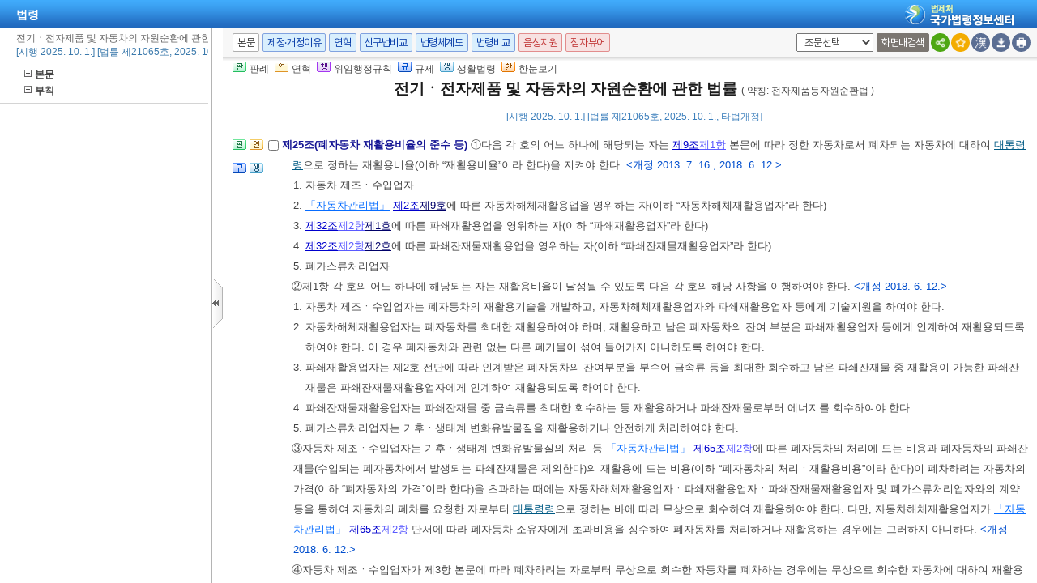

--- FILE ---
content_type: text/html;charset=UTF-8
request_url: https://www.law.go.kr/LSW/lsInfoR.do
body_size: 251101
content:
<!DOCTYPE html PUBLIC "-//W3C//DTD XHTML 1.0 Transitional//EN" "http://www.w3.org/TR/xhtml1/DTD/xhtml1-transitional.dtd">
<html xmlns="http://www.w3.org/1999/xhtml" lang="ko" xml:lang="ko">
 <head></head>
 <body>
  <input type="hidden" id="lsNm" name="lsNm" value="전기ㆍ전자제품 및 자동차의 자원순환에 관한 법률" /> 
  <input type="hidden" id="lsId" name="lsId" value="010437" /> 
  <input type="hidden" id="lsiSeq" name="lsiSeq" value="276789" /> 
  <input type="hidden" id="ancYd" name="ancYd" value="20251001" /> 
  <input type="hidden" id="efYd" name="efYd" value="20251001" /> 
  <input type="hidden" id="ancNo" name="ancNo" value="21065" /> 
  <input type="hidden" id="lsBdyChrCls" name="lsBdyChrCls" value="010202" /> 
  <input type="hidden" id="lumIsConOrdin" value="" /> 
  <input type="hidden" id="nwYnValue" value="Y" /> 
  <input type="hidden" id="hstLnkDpYn" value="0" /> 
  <style>
.byl_pop ul li {
	padding: 7px;
	margin-left: 10px;
}
</style> 
  <script type="text/javascript">
$(document).ready(function(){
	customResizePop(); // 본문 리사이즈
	initEDotXPress('\uC804\uAE30\u318D\uC804\uC790\uC81C\uD488 \uBC0F \uC790\uB3D9\uCC28\uC758 \uC790\uC6D0\uC21C\uD658\uC5D0 \uAD00\uD55C \uBC95\uB960');
});

function customResizePop() {
		// 본문 버튼 높이 만큼 제공한다. 13은 패딩값
		var $contentHeight = $("#center").height() - ($('.body_top_area').height() + 13);
		var $conTopHeight = $('#conTop').height() + 35;

		var bdyValue = lsVO.bdyUpdValue.updateContentNm || 'lsBdy';
		
        //lsInfoP 가 열릴 때 본문은 무조건 조회 하기 때문에 조건문 밖에 위치 하도록 변경.
		$('#viewwrapCenter').css('overflow-y', 'hidden');
        $('#bodyContentTOP > #viewwrapCenter').height($contentHeight);
        $('#conScroll').height($('#viewwrapCenter').height() - $conTopHeight);
        
        if (bdyValue == 'lsBdy') {
			/* 본문에서는 법령명 고정 때문에 hidden 처리*/
			$('#viewwrapCenter').css('overflow-y', 'hidden');
			$('#bodyContentTOP > #viewwrapCenter').height($contentHeight);
			if($('#viewwrapCenter2').height() != null || $('#viewwrapCenter2').height() == 0){
				$('#bodyContentTOP > #viewwrapCenter2').height($contentHeight);
				$('#conScroll').height($('#viewwrapCenter2').height() - $conTopHeight);
				$('#viewwrapCenter2').css('overflow', 'hidden');
			}
			$('#bodyContent').css('width', 'inherit');
		} else if (bdyValue == 'lsPtnThdCmp') {
			lspttnThdCmpResize();
		} else if (bdyValue == 'lumThdCmp') {
			thdCmpNewScPResize();
		} else if (bdyValue == 'lumThdCmpSc') {

		} else if (bdyValue == 'thdCmpNew') {

		} else if (bdyValue == 'lsOldAndNew') {				
			// 신구법은 이전 이후 버튼 높이까지 마이너스 한다. 
			$('#bodySideContent > #oldAndNewDiv').height(($contentHeight + $('#tmpWidth').height()-114));
		} else if (bdyValue == 'lsRvsDocInfoR') {

			$('#bodySideContent > #viewwrapCenter').height($contentHeight);
			$('#conScroll').height($('#viewwrapCenter').height() - $conTopHeight);
			$('#conTop').height($('.cont_top').height());
			$('#rvsConScroll').height($('#viewwrapCenter').height() - $('#rvsConTop').height());
			
		} else {
			$('#bodySideContent > #viewwrapCenter').height($contentHeight);
		}
}

function fileLayer(temp){
	var tempStr = $("#hwptext"+temp).attr("value");
	if(tempStr.length > 32){
 		$("#hwptext"+temp).css("width", "80%").css("text-overflow", "ellipsis").css("overflow","hidden").css("white-space","nowrap");
 		$("#hwpxtext"+temp).css("width", "80%").css("text-overflow", "ellipsis").css("overflow","hidden").css("white-space","nowrap");
 		$("#pdftext"+temp).css("width", "80%").css("text-overflow", "ellipsis").css("overflow","hidden").css("white-space","nowrap");
 	}

 	$(".byl_pop").css("display","none");

 	//레이어높이값
 	var height = $("#fileSaveLayer"+temp).height();
 	//본문 제일 하단 위치값 
	var pagePos = document.querySelector('#center');
	pagePos = pagePos.getBoundingClientRect().bottom;
	//레이어버튼위치값
	var layPos =document.querySelector('#imgPos'+temp);
	layPos = layPos.getBoundingClientRect().bottom;
	var lay_pop = $('#fileSaveLayer'+temp);
	var pos = $('#imgPos'+temp).position();
	
	if(pagePos > height+layPos){ //레이어가 잘리지 않을 때 
		lay_pop.css('top', (pos.top)+25 + 'px');
		lay_pop.css('left', '250px')
	}else{ //레이어가 잘릴 때
		lay_pop.css('top', ((pos.top)-height)+ 'px');
		lay_pop.css('left', (pos.left)+25+'px');
	}
	document.getElementById("fileSaveLayer"+temp).style.display="block";
}

function copyToClipBoard(temp2){
	var content = document.getElementById('textarea'+temp2);
	content.select();
	document.execCommand('copy');
	alert("주소가 클립보드에 저장되었습니다.");
	content.setSelectionRange(0,0);
}

function delLayer(temp){
	document.getElementById("fileSaveLayer"+temp).style.display="none";
}

</script> 
  <div id="contentBody" class="scr_ctrl"> 
   <div id="sideCenter" class="cont_area"> 
    <ul class="cont_icon"> 
     <li><a><img alt="판" src="/LSW/images/button/btn_jostmdico.gif" />판례</a></li> 
     <li><a><img alt="연" src="/LSW/images/button/btn_year3.gif" />연혁</a></li> 
     <li><a><img alt="행" src="/LSW/images/button/btn_entrust3_2.gif" />위임행정규칙</a></li> 
     <li><a><img alt="규" src="/LSW/images/button/btn_entrust4_2.gif" />규제</a></li> 
     <li><a><img alt="생" src="/LSW/images/button/btn_csmLnkIcon.gif" />생활법령</a></li> 
     <li><a><img alt="한" src="/LSW/images/button/btn_oneviewIcon.gif" />한눈보기</a></li> 
    </ul> 
    <!-- 법령명 --> 
    <div id="conTop" class="cont_top"> 
     <a id="top"></a> 
     <!-- 국민신문고 연결배너 출력 --> 
     <h2> 전기ㆍ전자제품 및 자동차의 자원순환에 관한 법률 <span>( 약칭: 전자제품등자원순환법 )</span> </h2> 
     <div class="ct_sub"> 
      <span>[시행 2025. 10. 1.] [법률 제21065호, 2025. 10. 1., 타법개정]</span> 
     </div> 
    </div> 
    <!-- 소관부처 --> 
    <div id="conScroll" class="scr_area" style="overflow-y: auto;"> 
     <div class="cont_subtit"> 
      <p> <a title="팝업으로 이동" onclick="javascript:cptOfiPop('http://www.me.go.kr'); return false;" href="#AJAX" target="_blank"><span title="http://www.me.go.kr" style="cursor: pointer;">기후에너지환경부</span>(<span title="" style="cursor: pointer;">자원재활용과</span>)</a>, 044-201-7390 </p> 
     </div> 
     <!-- 조문정보 --> 
     <a name="pjuk:94676927" id="pjuk:94676927"></a> 
     <div class="pgroup" style="padding-bottom: 0px; margin-bottom: 5px;"> 
      <p class="gtit" style="padding-top: 5px; margin-bottom: 0px;" data-joidfull="000100" data-joseq="94676927">         제1장 총칙 </p> 
     </div> 
     <a name="J1:0" id="J1:0"></a> 
     <div class="pgroup"> 
      <ul class="lawico01"> 
       <li><a title="조문체계도 팝업으로 이동" style="text-decoration: none;" onclick="javascript:joStmdPop('276789', '0001', '00' );return false; " href="#AJAX"> <img alt="조문체계도버튼" src="/LSW/images/button/btn_jostmdico.gif" /> </a></li> 
      </ul> 
      <div class="lawcon"> 
       <p class="pty1_p4"> <input name="joNoList" id="Y000100" style="vertical-align: middle;" onclick="javascript:getJoSelectLayer(this,'');" type="checkbox" value="1:0:000100:94676929" /> <span class="bl"><label for="Y000100"> 제1조(목적) </label> </span> 이 법은 전기ㆍ전자제품 및 자동차의 재활용을 촉진하기 위하여 유해물질의 사용을 억제하고 재활용이 쉽도록 제조하며 그 폐기물을 적정하게 재활용하도록 하여 자원을 효율적으로 이용하는 자원순환체계를 구축함으로써 환경의 보전과 국민경제의 건전한 발전에 이바지함을 목적으로 한다. </p> 
      </div> 
     </div> 
     <a name="J2:0" id="J2:0"></a> 
     <div class="pgroup"> 
      <ul class="lawico01"> 
       <li><a title="조문체계도 팝업으로 이동" style="text-decoration: none;" onclick="javascript:joStmdPop('276789', '0002', '00' );return false; " href="#AJAX"> <img alt="조문체계도버튼" src="/LSW/images/button/btn_jostmdico.gif" /> </a></li> 
       <li><a title="연혁 팝업으로 이동" style="text-decoration: none;" onclick="javascript:fJoHstShow(this, '010437', '276789', '94676931', '010202');return false;" href="#AJAX"> <img alt="연혁" src="/LSW/images/button/btn_year3.gif" /> </a></li> 
      </ul> 
      <div class="lawcon"> 
       <p class="pty1_p4"> <input name="joNoList" id="Y000200" style="vertical-align: middle;" onclick="javascript:getJoSelectLayer(this,'');" type="checkbox" value="2:0:000200:94676931" /> <span class="bl"><label for="Y000200"> 제2조(정의) </label> </span> 이 법에서 사용하는 용어의 정의는 다음과 같다. <span class="sfon">&lt;개정 2010. 1. 13., 2010. 7. 23., 2015. 1. 20., 2021. 1. 5., 2025. 10. 1.&gt;</span> </p>
       <p class="pty1_de2_1"> </p> 
       <p class="pty1_de2h">1. “전기ㆍ전자제품”이란 전류와 전자기장을 생성, 이동, 전송 또는 측정하거나 전류 또는 전자기장에 의하여 작동하는 기계ㆍ기구(부분품ㆍ부속품을 포함한다)를 말한다. </p> 
       <p class="pty1_de2h">2. “자동차”란 <a title="팝업으로 이동" class="link sfon1" onclick="javascript:fncLsLawPop('1029953461','ALLJO','');" href="javascript:;">「자동차관리법」</a> <a title="팝업으로 이동" class="link sfon2" onclick="javascript:fncLsLawPop('1029953463','JO','');" href="javascript:;">제2조</a><a title="팝업으로 이동" class="link sfon4" onclick="javascript:fncLsLawPop('1029953465','JO','');" href="javascript:;">제1호</a>에 따른 자동차(부분품ㆍ부속품을 포함한다)를 말한다. </p> 
       <p class="pty1_de2h">3. “폐전기ㆍ폐전자제품”이란 전기ㆍ전자제품이 <a title="팝업으로 이동" class="link sfon1" onclick="javascript:fncLsLawPop('1029953449','ALLJO','');" href="javascript:;">「폐기물관리법」</a> <a title="팝업으로 이동" class="link sfon2" onclick="javascript:fncLsLawPop('1029953451','JO','');" href="javascript:;">제2조</a><a title="팝업으로 이동" class="link sfon4" onclick="javascript:fncLsLawPop('1029953453','JO','');" href="javascript:;">제1호</a>에 따른 폐기물로 된 것을 말한다. </p> 
       <p class="pty1_de2h">4. “폐자동차”란 <a title="팝업으로 이동" class="link sfon1" onclick="javascript:fncLsLawPop('1029953455','ALLJO','');" href="javascript:;">「자동차관리법」</a> <a title="팝업으로 이동" class="link sfon2" onclick="javascript:fncLsLawPop('1029953457','JO','');" href="javascript:;">제2조</a><a title="팝업으로 이동" class="link sfon4" onclick="javascript:fncLsLawPop('1029953459','JO','');" href="javascript:;">제5호</a>에 따라 폐차되는 자동차를 말한다. </p> 
       <p class="pty1_de2h">5. “처리”란 <a title="팝업으로 이동" class="link sfon1" onclick="javascript:fncLsLawPop('1029953437','ALLJO','');" href="javascript:;">「폐기물관리법」</a> <a title="팝업으로 이동" class="link sfon2" onclick="javascript:fncLsLawPop('1029953439','JO','');" href="javascript:;">제2조</a><a title="팝업으로 이동" class="link sfon4" onclick="javascript:fncLsLawPop('1029953441','JO','');" href="javascript:;">제5호의3</a>에 따른 처리를 말한다. </p> 
       <p class="pty1_de2h">6. “재활용”이란 폐전기ㆍ폐전자제품이나 폐자동차를 재사용ㆍ재생이용하거나 재사용ㆍ재생이용할 수 있는 상태로 만드는 행위를 말한다. </p> 
       <p class="pty1_de2h">7. “에너지회수”란 <a title="팝업으로 이동" class="link" onclick="javascript:fncLsPttnLinkPop('80909');" href="javascript:;">기후에너지환경부령</a>으로 정하는 기준에 따라 <a title="팝업으로 이동" class="link sfon1" onclick="javascript:fncLsLawPop('1029953443','ALLJO','');" href="javascript:;">「에너지법」</a> <a title="팝업으로 이동" class="link sfon2" onclick="javascript:fncLsLawPop('1029953445','JO','');" href="javascript:;">제2조</a><a title="팝업으로 이동" class="link sfon4" onclick="javascript:fncLsLawPop('1029953447','JO','');" href="javascript:;">제1호</a>에 따른 에너지를 회수하는 것을 말한다. </p> 
       <p></p> 
      </div> 
     </div> 
     <a name="J3:0" id="J3:0"></a> 
     <div class="pgroup"> 
      <ul class="lawico01"> 
       <li><a title="조문체계도 팝업으로 이동" style="text-decoration: none;" onclick="javascript:joStmdPop('276789', '0003', '00' );return false; " href="#AJAX"> <img alt="조문체계도버튼" src="/LSW/images/button/btn_jostmdico.gif" /> </a></li> 
      </ul> 
      <div class="lawcon"> 
       <p class="pty1_p4"> <input name="joNoList" id="Y000300" style="vertical-align: middle;" onclick="javascript:getJoSelectLayer(this,'');" type="checkbox" value="3:0:000300:94676933" /> <span class="bl"><label for="Y000300"> 제3조(다른 법률과의 관계) </label> </span> 이 법은 전기ㆍ전자제품과 자동차의 재활용 촉진에 관하여 다른 법률에 우선하여 적용한다. </p> 
      </div> 
     </div> 
     <a name="J4:0" id="J4:0"></a> 
     <div class="pgroup"> 
      <ul class="lawico01"> 
       <li><a title="조문체계도 팝업으로 이동" style="text-decoration: none;" onclick="javascript:joStmdPop('276789', '0004', '00' );return false; " href="#AJAX"> <img alt="조문체계도버튼" src="/LSW/images/button/btn_jostmdico.gif" /> </a></li> 
       <li><a title="연혁 팝업으로 이동" style="text-decoration: none;" onclick="javascript:fJoHstShow(this, '010437', '276789', '94676935', '010202');return false;" href="#AJAX"> <img alt="연혁" src="/LSW/images/button/btn_year3.gif" /> </a></li> 
      </ul> 
      <div class="lawcon"> 
       <p class="pty1_p4"> <input name="joNoList" id="Y000400" style="vertical-align: middle;" onclick="javascript:getJoSelectLayer(this,'');" type="checkbox" value="4:0:000400:94676935" /> <span class="bl"><label for="Y000400"> 제4조(국가와 지방자치단체의 책무) </label> </span> ①국가는 전기ㆍ전자제품과 자동차의 재활용을 촉진하기 위한 자원순환시책을 마련하여야 한다. </p>
       <p class="pty1_de2_1">②국가는 전기ㆍ전자제품과 자동차에 유해물질의 사용을 억제하고 재활용이 쉽도록 제조하며 그 폐기물을 적정하게 재활용하기 위한 기술을 개발하여 보급하여야 한다. </p> 
       <p class="pty1_de2_1">③지방자치단체는 제1항에 따른 국가의 시책에 따라 관할 구역의 폐전기ㆍ폐전자제품과 폐자동차의 재활용을 촉진하기 위하여 재활용가능자원의 분리수거를 확대하고, 폐전기ㆍ폐전자제품의 집하장 운영 및 상ㆍ하차 지원 등 회수 체계를 개선하며, 수거된 폐전기ㆍ폐전자제품과 폐자동차가 적정하게 재활용되거나 처리될 수 있도록 하는 등 필요한 조치를 마련하여야 한다. <span class="sfon">&lt;개정 2013. 7. 16., 2018. 10. 16.&gt;</span> </p> 
       <p></p> 
      </div> 
     </div> 
     <a name="J5:0" id="J5:0"></a> 
     <div class="pgroup"> 
      <ul class="lawico01"> 
       <li><a title="조문체계도 팝업으로 이동" style="text-decoration: none;" onclick="javascript:joStmdPop('276789', '0005', '00' );return false; " href="#AJAX"> <img alt="조문체계도버튼" src="/LSW/images/button/btn_jostmdico.gif" /> </a></li> 
       <li><a title="연혁 팝업으로 이동" style="text-decoration: none;" onclick="javascript:fJoHstShow(this, '010437', '276789', '94676937', '010202');return false;" href="#AJAX"> <img alt="연혁" src="/LSW/images/button/btn_year3.gif" /> </a></li> 
      </ul> 
      <div class="lawcon"> 
       <p class="pty1_p4"> <input name="joNoList" id="Y000500" style="vertical-align: middle;" onclick="javascript:getJoSelectLayer(this,'');" type="checkbox" value="5:0:000500:94676937" /> <span class="bl"><label for="Y000500"> 제5조(사업자의 책무) </label> </span> ① 전기ㆍ전자제품이나 자동차를 제조ㆍ수입하는 자(이하 이 조에서 “제조ㆍ수입업자”라 한다)는 다음 각 호의 조치를 하는 등 재활용을 촉진하기 위하여 적극 노력하여야 한다. </p>
       <p class="pty1_de2h">1. 재활용기술의 개발 </p> 
       <p class="pty1_de2h">2. 재질ㆍ구조를 재활용이 쉽도록 개선 </p> 
       <p class="pty1_de2h">3. 유해물질의 사용 억제 </p> 
       <p class="pty1_de2h">4. 재활용이 쉽도록 제조하거나 재활용이 쉬운 제품을 수입 </p> 
       <p class="pty1_de2h">5. 원재료 및 제품 등이 폐기물이 되는 것을 억제하고, 폐기물이 되는 경우에는 최대한 회수하여 재활용 </p> 
       <p class="pty1_de2h">6. 제조ㆍ수입업자가 출고한 제품의 폐기물을 재활용하기 위한 회수 체계 구축 </p> 
       <p class="pty1_de2_1">② 전기ㆍ전자제품을 판매하는 자는 폐전기ㆍ폐전자제품의 회수에 적극 노력하여 재활용이 가능한 자원이 효율적으로 순환되도록 하여야 한다. </p> 
       <p class="pty1_de2_1">③ <a title="팝업으로 이동" class="link sfon2" onclick="javascript:fncLsLawPop('1029953313','JO','');" href="javascript:;">제12조</a>에 따른 재활용사업자는 재활용이 가능한 자원을 최대한 재활용하여 자원을 절약하고, 재활용이 가능한 자원이 효율적으로 이용되도록 하여야 한다. </p> 
       <p class="pty1_de2_1">④ 폐전기ㆍ폐전자제품이나 폐자동차의 환경오염물질을 처리하는 사업자(이하 이 조에서 “처리업자”라 한다)는 환경에 미치는 영향이 최소화되도록 하여야 한다. </p> 
       <p class="pty1_de2_1">⑤ 제조ㆍ수입업자, 전기ㆍ전자제품을 판매하는 자, <a title="팝업으로 이동" class="link sfon2" onclick="javascript:fncLsLawPop('1029953315','JO','');" href="javascript:;">제12조</a>에 따른 재활용사업자 및 처리업자는 이 법의 목적을 달성하기 위한 국가 및 지방자치단체의 조치에 협력하여야 한다. </p> 
       <p class="pty1_de2"> <span class="sfon">[전문개정 2013. 7. 16.]</span> </p> 
       <p></p> 
      </div> 
     </div> 
     <a name="J6:0" id="J6:0"></a> 
     <div class="pgroup"> 
      <ul class="lawico01"> 
       <li><a title="조문체계도 팝업으로 이동" style="text-decoration: none;" onclick="javascript:joStmdPop('276789', '0006', '00' );return false; " href="#AJAX"> <img alt="조문체계도버튼" src="/LSW/images/button/btn_jostmdico.gif" /> </a></li> 
      </ul> 
      <div class="lawcon"> 
       <p class="pty1_p4"> <input name="joNoList" id="Y000600" style="vertical-align: middle;" onclick="javascript:getJoSelectLayer(this,'');" type="checkbox" value="6:0:000600:94676939" /> <span class="bl"><label for="Y000600"> 제6조(국민의 책무) </label> </span> 국민은 전기ㆍ전자제품이나 자동차의 폐기물을 적정하게 배출하도록 노력하는 등 국가와 지방자치단체가 이 법의 목적을 달성하기 위하여 행하는 조치에 협력하여야 한다. </p> 
      </div> 
     </div> 
     <a name="J7:0" id="J7:0"></a> 
     <div class="pgroup"> 
      <ul class="lawico01"> 
       <li><a title="조문체계도 팝업으로 이동" style="text-decoration: none;" onclick="javascript:joStmdPop('276789', '0007', '00' );return false; " href="#AJAX"> <img alt="조문체계도버튼" src="/LSW/images/button/btn_jostmdico.gif" /> </a></li> 
       <li><a title="연혁 팝업으로 이동" style="text-decoration: none;" onclick="javascript:fJoHstShow(this, '010437', '276789', '94676941', '010202');return false;" href="#AJAX"> <img alt="연혁" src="/LSW/images/button/btn_year3.gif" /> </a></li> 
      </ul> 
      <div class="lawcon"> 
       <p class="pty1_p4"> <input name="joNoList" id="Y000700" style="vertical-align: middle;" onclick="javascript:getJoSelectLayer(this,'');" type="checkbox" value="7:0:000700:94676941" /> <span class="bl"><label for="Y000700"> 제7조(국제협력의 증진) </label> </span> 기후에너지환경부장관과 산업통상부장관은 전기ㆍ전자제품과 자동차의 제조단계에서 환경에 미치는 유해성이 높은 물질의 사용을 줄이고 재활용을 촉진하기 위한 유해물질의 분석결과나 재활용가능률의 평가결과 등에 관한 사항의 국가간 상호인정을 위하여 노력하는 등 국제적 협력을 위한 시책을 강구하여야 한다. <span class="sfon">&lt;개정 2008. 2. 29., 2013. 3. 23., 2025. 10. 1.&gt;</span> </p> 
      </div> 
     </div> 
     <a name="J8:0" id="J8:0"></a> 
     <div class="pgroup"> 
      <ul class="lawico01"> 
       <li><a title="조문체계도 팝업으로 이동" style="text-decoration: none;" onclick="javascript:joStmdPop('276789', '0008', '00' );return false; " href="#AJAX"> <img alt="조문체계도버튼" src="/LSW/images/button/btn_jostmdico.gif" /> </a></li> 
       <li><a title="연혁 팝업으로 이동" style="text-decoration: none;" onclick="javascript:fJoHstShow(this, '010437', '276789', '94676943', '010202');return false;" href="#AJAX"> <img alt="연혁" src="/LSW/images/button/btn_year3.gif" /> </a></li> 
      </ul> 
      <div class="lawcon"> 
       <p class="pty1_p4"> <input name="joNoList" id="Y000800" style="vertical-align: middle;" onclick="javascript:getJoSelectLayer(this,'');" type="checkbox" value="8:0:000800:94676943" /> <span class="bl"><label for="Y000800"> 제8조 </label> </span> <input type="hidden" id="delJo94676943" value="삭제" /> 삭제 <span class="sfon">&lt;2010. 2. 4.&gt;</span> </p> 
      </div> 
     </div> 
     <a name="pjuk:94676945" id="pjuk:94676945"></a> 
     <div class="pgroup" style="padding-bottom: 0px; margin-bottom: 5px;"> 
      <p class="gtit" style="padding-top: 5px; margin-bottom: 0px;" data-joidfull="000900" data-joseq="94676945">         제2장 전기ㆍ전자제품과 자동차의 유해물질 사용제한 등 </p> 
     </div> 
     <a name="J9:0" id="J9:0"></a> 
     <div class="pgroup"> 
      <ul class="lawico01"> 
       <li><a title="조문체계도 팝업으로 이동" style="text-decoration: none;" onclick="javascript:joStmdPop('276789', '0009', '00' );return false; " href="#AJAX"> <img alt="조문체계도버튼" src="/LSW/images/button/btn_jostmdico.gif" /> </a></li> 
       <li><a title="연혁 팝업으로 이동" style="text-decoration: none;" onclick="javascript:fJoHstShow(this, '010437', '276789', '94676947', '010202');return false;" href="#AJAX"> <img alt="연혁" src="/LSW/images/button/btn_year3.gif" /> </a></li> 
       <li><a href="javascript:;" onclick="javascript:joDelegatePop('276789', '0009', '00', '010102');return false; " style="text-decoration: none;" title="위임행정규칙 팝업으로 이동"> <img src="images/button/btn_entrust3_2.gif" alt="위임행정규칙버튼" /> </a></li> 
       <li><a href="javascript:;" onclick="javascript:openCtlInfoList('276789', '010437', '0009', '00');return false;" style="text-decoration: none;" title="관련규정 팝업으로 이동"> <img src="images/button/btn_entrust4_2.gif" alt="관련규제버튼" /> </a></li> 
      </ul> 
      <div class="lawcon"> 
       <p class="pty1_p4"> <input name="joNoList" id="Y000900" style="vertical-align: middle;" onclick="javascript:getJoSelectLayer(this,'');" type="checkbox" value="9:0:000900:94676947" /> <span class="bl"><label for="Y000900"> 제9조(유해물질의 사용제한대상ㆍ함유기준 등) </label> </span> ①전기ㆍ전자제품과 자동차의 재활용을 쉽도록 하고 환경에 미치는 유해성을 최소화하기 위하여 일상생활에서 사용ㆍ유통되는 양이 많은 제품 중 <a title="팝업으로 이동" class="link" onclick="javascript:fncLsPttnLinkPop('80910');" href="javascript:;">대통령령</a>으로 정하는 전기ㆍ전자제품을 제조하거나 수입하는 자(이하 “전기ㆍ전자제품 제조ㆍ수입업자”라 한다)와 <a title="팝업으로 이동" class="link" onclick="javascript:fncLsPttnLinkPop('80911');" href="javascript:;">대통령령</a>으로 정하는 자동차를 제조하거나 수입하는 자(이하 “자동차 제조ㆍ수입업자”라 한다)는 제조단계에서 환경에 미치는 유해성이 높은 중금속ㆍ난연제(難燃劑) 등 <a title="팝업으로 이동" class="link" onclick="javascript:fncLsPttnLinkPop('80912');" href="javascript:;">대통령령</a>으로 정하는 유해물질(이하 “유해물질”이라 한다)의 함유기준을 지켜야 한다. 다만, 제품의 특성상 유해물질의 제거가 불가능하거나 대체물질이 없다고 인정되어 <a title="팝업으로 이동" class="link" onclick="javascript:fncLsPttnLinkPop('80924');" href="javascript:;">대통령령</a>으로 정하는 경우와 연구ㆍ개발이나 수출을 목적으로 하는 경우에는 그러하지 아니하다. <span class="sfon">&lt;개정 2013. 7. 16.&gt;</span> </p>
       <p class="pty1_de2_1">②기후에너지환경부장관과 산업통상부장관은 유해물질의 분석방법을 공동으로 정하여 <a href="#AJAX" title="팝업으로 이동" class="delegatedAdmRul_link" onclick="javascript:joDelegatePop('276789','0009','00','010102','DEG','고시할 수 있다','11354');">고시할 수 있다</a>. <span class="sfon">&lt;개정 2008. 2. 29., 2013. 3. 23., 2025. 10. 1.&gt;</span> </p> 
       <div class="rule_area"> 
        <div class="btn_rule"> 
         <a href="javascript:viewDelegatedAdmRul('000900', '276789', '0009', '00', '010102')"><img id="delegatedAdmRul_img_000900" src="images/common/btn_rule_view.gif" title="위임행정규칙" alt="위임행정규칙" /></a> 
        </div> 
        <div id="delegated_000900" class="rule_box" style="display: none;"></div> 
       </div> 
       <p></p> 
      </div> 
     </div> 
     <a name="J10:0" id="J10:0"></a> 
     <div class="pgroup"> 
      <ul class="lawico01"> 
       <li><a title="조문체계도 팝업으로 이동" style="text-decoration: none;" onclick="javascript:joStmdPop('276789', '0010', '00' );return false; " href="#AJAX"> <img alt="조문체계도버튼" src="/LSW/images/button/btn_jostmdico.gif" /> </a></li> 
       <li><a title="연혁 팝업으로 이동" style="text-decoration: none;" onclick="javascript:fJoHstShow(this, '010437', '276789', '94676949', '010202');return false;" href="#AJAX"> <img alt="연혁" src="/LSW/images/button/btn_year3.gif" /> </a></li> 
       <li><a href="javascript:;" onclick="javascript:joDelegatePop('276789', '0010', '00', '010102');return false; " style="text-decoration: none;" title="위임행정규칙 팝업으로 이동"> <img src="images/button/btn_entrust3_2.gif" alt="위임행정규칙버튼" /> </a></li> 
       <li><a href="javascript:;" onclick="javascript:openCtlInfoList('276789', '010437', '0010', '00');return false;" style="text-decoration: none;" title="관련규정 팝업으로 이동"> <img src="images/button/btn_entrust4_2.gif" alt="관련규제버튼" /> </a></li> 
      </ul> 
      <div class="lawcon"> 
       <p class="pty1_p4"> <input name="joNoList" id="Y001000" style="vertical-align: middle;" onclick="javascript:getJoSelectLayer(this,'');" type="checkbox" value="10:0:001000:94676949" /> <span class="bl"><label for="Y001000"> 제10조(재질ㆍ구조 개선지침 등) </label> </span> ①전기ㆍ전자제품 제조ㆍ수입업자는 제품의 재활용을 쉽도록 하기 위한 재질ㆍ구조에 관한 사항 등 기후에너지환경부장관과 산업통상부장관이 공동으로 정하여 <a href="#AJAX" title="팝업으로 이동" class="delegatedAdmRul_link" onclick="javascript:joDelegatePop('276789','0010','00','010102','DEG','고시하는','9336');">고시하는</a> 재질ㆍ구조개선에 관한 지침을 지켜야 한다. <span class="sfon">&lt;개정 2008. 2. 29., 2013. 3. 23., 2025. 10. 1.&gt;</span> </p>
       <p class="pty1_de2_1">②자동차 제조ㆍ수입업자는 재활용이 쉬운 재질의 사용, 재질의 단순화, 재질정보의 표시, 분리ㆍ해체의 용이성 제고 등의 재질ㆍ구조 개선활동을 통하여 <a title="팝업으로 이동" class="link" onclick="javascript:fncLsPttnLinkPop('80925');" href="javascript:;">대통령령</a>으로 정하는 연차별 재활용가능률을 달성하여야 한다. </p> 
       <p class="pty1_de2_1">③ 전기ㆍ전자제품 제조ㆍ수입업자는 제1항의 지침에 따라 재질ㆍ구조개선에 관한 평가서를 작성하여 기후에너지환경부장관과 산업통상부장관에게 제출하여야 한다. <span class="sfon">&lt;신설 2023. 8. 16., 2025. 10. 1.&gt;</span> </p> 
       <p class="pty1_de2_1">④ 기후에너지환경부장관과 산업통상부장관은 공동으로 정하는 전문기관으로 하여금 제3항에 따라 제출받은 재질ㆍ구조개선에 관한 평가서를 검증하게 할 수 있다. <span class="sfon">&lt;신설 2023. 8. 16., 2025. 10. 1.&gt;</span> </p> 
       <p class="pty1_de2_1">⑤기후에너지환경부장관과 산업통상부장관은 전기ㆍ전자제품 제조ㆍ수입업자가 제1항에 따른 지침을 위반한 경우에는 그 지침을 지킬 것을 권고할 수 있다. <span class="sfon">&lt;개정 2008. 2. 29., 2013. 3. 23., 2023. 8. 16., 2025. 10. 1.&gt;</span> </p> 
       <p class="pty1_de2_1">⑥기후에너지환경부장관과 산업통상부장관은 재활용가능률의 평가방법을 공동으로 정하여 <a href="#AJAX" title="팝업으로 이동" class="delegatedAdmRul_link" onclick="javascript:joDelegatePop('276789','0010','00','010102','DEG','고시할 수 있다','9125');">고시할 수 있다</a>. <span class="sfon">&lt;개정 2008. 2. 29., 2013. 3. 23., 2023. 8. 16., 2025. 10. 1.&gt;</span> </p> 
       <div class="rule_area"> 
        <div class="btn_rule"> 
         <a href="javascript:viewDelegatedAdmRul('001000', '276789', '0010', '00', '010102')"><img id="delegatedAdmRul_img_001000" src="images/common/btn_rule_view.gif" title="위임행정규칙" alt="위임행정규칙" /></a> 
        </div> 
        <div id="delegated_001000" class="rule_box" style="display: none;"></div> 
       </div> 
       <p></p> 
      </div> 
     </div> 
     <a name="J11:0" id="J11:0"></a> 
     <div class="pgroup"> 
      <ul class="lawico01"> 
       <li><a title="조문체계도 팝업으로 이동" style="text-decoration: none;" onclick="javascript:joStmdPop('276789', '0011', '00' );return false; " href="#AJAX"> <img alt="조문체계도버튼" src="/LSW/images/button/btn_jostmdico.gif" /> </a></li> 
       <li><a href="javascript:;" onclick="javascript:openCtlInfoList('276789', '010437', '0011', '00');return false;" style="text-decoration: none;" title="관련규정 팝업으로 이동"> <img src="images/button/btn_entrust4_2.gif" alt="관련규제버튼" /> </a></li> 
      </ul> 
      <div class="lawcon"> 
       <p class="pty1_p4"> <input name="joNoList" id="Y001100" style="vertical-align: middle;" onclick="javascript:getJoSelectLayer(this,'');" type="checkbox" value="11:0:001100:94676951" /> <span class="bl"><label for="Y001100"> 제11조(유해물질 사용제한 등의 준수 공표) </label> </span> 전기ㆍ전자제품 제조ㆍ수입업자와 자동차 제조ㆍ수입업자는 <a title="팝업으로 이동" class="link sfon2" onclick="javascript:fncLsLawPop('1029953317','JO','');" href="javascript:;">제9조</a><a title="팝업으로 이동" class="link sfon3" onclick="javascript:fncLsLawPop('1029953319','JO','');" href="javascript:;">제1항</a>에 따른 유해물질의 함유기준이나 <a title="팝업으로 이동" class="link sfon2" onclick="javascript:fncLsLawPop('1029953321','JO','');" href="javascript:;">제10조</a><a title="팝업으로 이동" class="link sfon3" onclick="javascript:fncLsLawPop('1029953323','JO','');" href="javascript:;">제2항</a>에 따른 연차별 재활용가능률의 준수 여부를 스스로 확인하거나 평가하여 <a title="팝업으로 이동" class="link" onclick="javascript:fncLsPttnLinkPop('80926');" href="javascript:;">대통령령</a>으로 정하는 바에 따라 공표하여야 한다. </p> 
      </div> 
     </div> 
     <a name="J12:0" id="J12:0"></a> 
     <div class="pgroup"> 
      <ul class="lawico01"> 
       <li><a title="조문체계도 팝업으로 이동" style="text-decoration: none;" onclick="javascript:joStmdPop('276789', '0012', '00' );return false; " href="#AJAX"> <img alt="조문체계도버튼" src="/LSW/images/button/btn_jostmdico.gif" /> </a></li> 
       <li><a title="연혁 팝업으로 이동" style="text-decoration: none;" onclick="javascript:fJoHstShow(this, '010437', '276789', '94676953', '010202');return false;" href="#AJAX"> <img alt="연혁" src="/LSW/images/button/btn_year3.gif" /> </a></li> 
       <li><a href="javascript:;" onclick="javascript:joDelegatePop('276789', '0012', '00', '010102');return false; " style="text-decoration: none;" title="위임행정규칙 팝업으로 이동"> <img src="images/button/btn_entrust3_2.gif" alt="위임행정규칙버튼" /> </a></li> 
       <li><a href="javascript:;" onclick="javascript:openCtlInfoList('276789', '010437', '0012', '00');return false;" style="text-decoration: none;" title="관련규정 팝업으로 이동"> <img src="images/button/btn_entrust4_2.gif" alt="관련규제버튼" /> </a></li> 
      </ul> 
      <div class="lawcon"> 
       <p class="pty1_p4"> <input name="joNoList" id="Y001200" style="vertical-align: middle;" onclick="javascript:getJoSelectLayer(this,'');" type="checkbox" value="12:0:001200:94676953" /> <span class="bl"><label for="Y001200"> 제12조(재활용정보의 제공과 재질ㆍ구조 등의 개선제안 등) </label> </span> ①전기ㆍ전자제품 제조ㆍ수입업자와 자동차 제조ㆍ수입업자는 <a title="팝업으로 이동" class="link sfon1" onclick="javascript:fncLsLawPop('1029953491','ALLJO','');" href="javascript:;">「폐기물관리법」</a> <a title="팝업으로 이동" class="link sfon2" onclick="javascript:fncLsLawPop('1029953493','JO','');" href="javascript:;">제25조</a><a title="팝업으로 이동" class="link sfon3" onclick="javascript:fncLsLawPop('1029953495','JO','');" href="javascript:;">제5항</a><a title="팝업으로 이동" class="link sfon4" onclick="javascript:fncLsLawPop('1029953497','JO','');" href="javascript:;">제5호부터 제7호</a>까지의 규정에 따른 폐기물 재활용업의 허가를 받은 자, <a title="팝업으로 이동" class="link sfon1" onclick="javascript:fncLsLawPop('1029953477','ALLJO','');" href="javascript:;">같은 법</a> <a title="팝업으로 이동" class="link sfon2" onclick="javascript:fncLsLawPop('1029953479','JO','');" href="javascript:;">제46조</a>에 따른 폐기물처리 신고자 또는 재활용사업을 효율적으로 수행할 수 있다고 인정되는 자로서 <a title="팝업으로 이동" class="link" onclick="javascript:fncLsPttnLinkPop('80927');" href="javascript:;">대통령령</a>으로 정하는 자(이하 “재활용사업자”라 한다), <a title="팝업으로 이동" class="link sfon2" onclick="javascript:fncLsLawPop('1029953485','JO','');" href="javascript:;">제25조</a><a title="팝업으로 이동" class="link sfon3" onclick="javascript:fncLsLawPop('1029953487','JO','');" href="javascript:;">제1항</a><a title="팝업으로 이동" class="link sfon4" onclick="javascript:fncLsLawPop('1029953489','JO','');" href="javascript:;">제2호</a>에 따른 자동차해체재활용업자, <a title="팝업으로 이동" class="link sfon2" onclick="javascript:fncLsLawPop('1029953481','JO','');" href="javascript:;">제32조</a><a title="팝업으로 이동" class="link sfon3" onclick="javascript:fncLsLawPop('1029953483','JO','');" href="javascript:;">제2항</a> 각 호의 폐자동차재활용업을 하는 자(이하 “폐자동차재활용업자”라 한다)와 <a title="팝업으로 이동" class="link sfon2" onclick="javascript:fncLsLawPop('1029953473','JO','');" href="javascript:;">제32조의2</a><a title="팝업으로 이동" class="link sfon3" onclick="javascript:fncLsLawPop('1029953475','JO','');" href="javascript:;">제1항</a>에 따른 폐가스류처리업을 등록한 자(이하 “폐가스류처리업자”라 한다)가 폐전기ㆍ폐전자제품이나 폐자동차의 재활용을 촉진하기 위하여 그 구성재질이나 재활용방법 등에 관한 정보(이하 “재활용정보”라 한다)를 요구하는 경우 핵심기술정보의 유출 등 영업보호를 해하지 아니하는 범위 안에서 <a title="팝업으로 이동" class="link" onclick="javascript:fncLsPttnLinkPop('80928');" href="javascript:;">대통령령</a>으로 정하는 바에 따라 그 재활용정보를 제공하여야 한다. 다만, 기후에너지환경부장관이 산업통상부장관과 협의하여 <a href="#AJAX" title="팝업으로 이동" class="delegatedAdmRul_link" onclick="javascript:joDelegatePop('276789','0012','00','010102','DEG','지정ㆍ고시하는','5785');">지정ㆍ고시하는</a> 재활용정보제공통신망에 가입하여 재활용정보를 제공하는 경우에는 재활용사업자에게 그 재활용정보를 제공한 것으로 본다. <span class="sfon">&lt;개정 2008. 2. 29., 2010. 7. 23., 2013. 3. 23., 2013. 7. 16., 2018. 6. 12., 2025. 10. 1.&gt;</span> </p>
       <p class="pty1_de2_1">②재활용사업자, 폐자동차재활용업자 또는 폐가스류처리업자는 폐전기ㆍ폐전자제품이나 폐자동차를 환경을 보전하면서 경제적으로 재활용하기 위하여 제품의 재질ㆍ구조 등에 대하여 개선하여야 할 사항을 기후에너지환경부장관이나 산업통상부장관에게 제안할 수 있다. <span class="sfon">&lt;개정 2008. 2. 29., 2013. 3. 23., 2013. 7. 16., 2025. 10. 1.&gt;</span> </p> 
       <p class="pty1_de2_1">③기후에너지환경부장관과 산업통상부장관은 제2항에 따라 제안을 받은 때에는 제품의 안전성 등 특성과 경제성이나 국내기술수준 등에 따른 타당성 검토 후 <a title="팝업으로 이동" class="link sfon1" onclick="javascript:fncLsLawPop('1029953467','ALLJO','');" href="javascript:;">「환경정책기본법」</a> <a title="팝업으로 이동" class="link sfon2" onclick="javascript:fncLsLawPop('1029953469','JO','');" href="javascript:;">제58조</a><a title="팝업으로 이동" class="link sfon3" onclick="javascript:fncLsLawPop('1029953471','JO','');" href="javascript:;">제1항</a>에 따른 중앙환경정책위원회의 심의를 거쳐 제안의 채택 여부를 결정하여야 하며, 제안을 채택한 경우에는 전기ㆍ전자제품 제조ㆍ수입업자와 자동차 제조ㆍ수입업자에게 그에 따른 개선을 권고할 수 있다. <span class="sfon">&lt;개정 2008. 2. 29., 2010. 2. 4., 2013. 3. 23., 2018. 6. 12., 2025. 10. 1.&gt;</span> </p> 
       <div class="rule_area"> 
        <div class="btn_rule"> 
         <a href="javascript:viewDelegatedAdmRul('001200', '276789', '0012', '00', '010102')"><img id="delegatedAdmRul_img_001200" src="images/common/btn_rule_view.gif" title="위임행정규칙" alt="위임행정규칙" /></a> 
        </div> 
        <div id="delegated_001200" class="rule_box" style="display: none;"></div> 
       </div> 
       <p></p> 
      </div> 
     </div> 
     <a name="J13:0" id="J13:0"></a> 
     <div class="pgroup"> 
      <ul class="lawico01"> 
       <li><a title="조문체계도 팝업으로 이동" style="text-decoration: none;" onclick="javascript:joStmdPop('276789', '0013', '00' );return false; " href="#AJAX"> <img alt="조문체계도버튼" src="/LSW/images/button/btn_jostmdico.gif" /> </a></li> 
       <li><a title="연혁 팝업으로 이동" style="text-decoration: none;" onclick="javascript:fJoHstShow(this, '010437', '276789', '94676955', '010202');return false;" href="#AJAX"> <img alt="연혁" src="/LSW/images/button/btn_year3.gif" /> </a></li> 
       <li><a href="javascript:;" onclick="javascript:openCtlInfoList('276789', '010437', '0013', '00');return false;" style="text-decoration: none;" title="관련규정 팝업으로 이동"> <img src="images/button/btn_entrust4_2.gif" alt="관련규제버튼" /> </a></li> 
      </ul> 
      <div class="lawcon"> 
       <p class="pty1_p4"> <input name="joNoList" id="Y001300" style="vertical-align: middle;" onclick="javascript:getJoSelectLayer(this,'');" type="checkbox" value="13:0:001300:94676955" /> <span class="bl"><label for="Y001300"> 제13조(재활용촉진을 위한 권고의 이행 여부 등 보고) </label> </span> 기후에너지환경부장관과 산업통상부장관은 <a title="팝업으로 이동" class="link sfon2" onclick="javascript:fncLsLawPop('1029953503','JO','');" href="javascript:;">제10조</a><a title="팝업으로 이동" class="link sfon3" onclick="javascript:fncLsLawPop('1029953505','JO','');" href="javascript:;">제5항</a>이나 <a title="팝업으로 이동" class="link sfon2" onclick="javascript:fncLsLawPop('1029953499','JO','');" href="javascript:;">제12조</a><a title="팝업으로 이동" class="link sfon3" onclick="javascript:fncLsLawPop('1029953501','JO','');" href="javascript:;">제3항</a>에 따라 권고를 받은 전기ㆍ전자제품 제조ㆍ수입업자와 자동차 제조ㆍ수입업자로 하여금 권고에 따른 이행 여부 등의 결과를 보고하게 할 수 있다. <span class="sfon">&lt;개정 2008. 2. 29., 2013. 3. 23., 2023. 8. 16., 2025. 10. 1.&gt;</span> </p> 
      </div> 
     </div> 
     <a name="J14:0" id="J14:0"></a> 
     <div class="pgroup"> 
      <ul class="lawico01"> 
       <li><a title="조문체계도 팝업으로 이동" style="text-decoration: none;" onclick="javascript:joStmdPop('276789', '0014', '00' );return false; " href="#AJAX"> <img alt="조문체계도버튼" src="/LSW/images/button/btn_jostmdico.gif" /> </a></li> 
       <li><a title="연혁 팝업으로 이동" style="text-decoration: none;" onclick="javascript:fJoHstShow(this, '010437', '276789', '94676957', '010202');return false;" href="#AJAX"> <img alt="연혁" src="/LSW/images/button/btn_year3.gif" /> </a></li> 
      </ul> 
      <div class="lawcon"> 
       <p class="pty1_p4"> <input name="joNoList" id="Y001400" style="vertical-align: middle;" onclick="javascript:getJoSelectLayer(this,'');" type="checkbox" value="14:0:001400:94676957" /> <span class="bl"><label for="Y001400"> 제14조(재질ㆍ구조개선에 따른 안전성과 내구성 등의 확보 노력) </label> </span> ①전기ㆍ전자제품 제조ㆍ수입업자와 자동차 제조ㆍ수입업자는 제품의 재질ㆍ구조를 개선하려는 경우 재질ㆍ구조의 개선으로 인하여 그 제품의 사용자가 다치는 일 등이 발생하지 아니하도록 안전성과 내구성 등을 갖추도록 노력하여야 한다. </p>
       <p class="pty1_de2_1">②전기ㆍ전자제품 제조ㆍ수입업자와 자동차 제조ㆍ수입업자 및 그 제품의 재활용사업자, 폐자동차재활용업자와 폐가스류처리업자는 그 폐전기ㆍ폐전자제품이나 폐자동차를 재사용할 수 있는 상태로 만드는 경우 재사용하는 제품의 유해물질을 줄이고 재활용이 쉽도록 노력하여야 한다. <span class="sfon">&lt;개정 2013. 7. 16.&gt;</span> </p> 
       <p></p> 
      </div> 
     </div> 
     <a name="pjuk:94676959" id="pjuk:94676959"></a> 
     <div class="pgroup" style="padding-bottom: 0px; margin-bottom: 5px;"> 
      <p class="gtit" style="padding-top: 5px; margin-bottom: 0px;" data-joidfull="001500" data-joseq="94676959">         제3장 폐전기ㆍ폐전자제품과 폐자동차의 재활용 </p> 
     </div> 
     <a name="pjuk:94676961" id="pjuk:94676961"></a> 
     <div class="pgroup" style="padding-bottom: 0px; margin-bottom: 5px;"> 
      <p class="gtit" style="padding-top: 5px; margin-bottom: 0px;" data-joidfull="001500" data-joseq="94676961">         제1절 폐전기ㆍ폐전자제품 </p> 
     </div> 
     <a name="J15:0" id="J15:0"></a> 
     <div class="pgroup"> 
      <ul class="lawico01"> 
       <li><a title="조문체계도 팝업으로 이동" style="text-decoration: none;" onclick="javascript:joStmdPop('276789', '0015', '00' );return false; " href="#AJAX"> <img alt="조문체계도버튼" src="/LSW/images/button/btn_jostmdico.gif" /> </a></li> 
       <li><a title="연혁 팝업으로 이동" style="text-decoration: none;" onclick="javascript:fJoHstShow(this, '010437', '276789', '94676963', '010202');return false;" href="#AJAX"> <img alt="연혁" src="/LSW/images/button/btn_year3.gif" /> </a></li> 
       <li><a href="javascript:;" onclick="javascript:openCtlInfoList('276789', '010437', '0015', '00');return false;" style="text-decoration: none;" title="관련규정 팝업으로 이동"> <img src="images/button/btn_entrust4_2.gif" alt="관련규제버튼" /> </a></li> 
       <li class="csmLnkImg"><a href="javascript:;" target="" title="팝업으로 이동" onclick="javascript:openCsmLnkList('276789','15','0','1',this)"> <img src="images/button/btn_csmLnkIcon.gif" alt="생활법령버튼" /> </a></li> 
      </ul> 
      <div class="lawcon"> 
       <p class="pty1_p4"> <input name="joNoList" id="Y001500" style="vertical-align: middle;" onclick="javascript:getJoSelectLayer(this,'');" type="checkbox" value="15:0:001500:94676963" /> <span class="bl"><label for="Y001500"> 제15조(전기ㆍ전자제품 재활용의무생산자의 회수ㆍ인계ㆍ재활용의무) </label> </span> 전기ㆍ전자제품의 사용 후 폐기물의 양이 많은 제품 중 <a title="팝업으로 이동" class="link" onclick="javascript:fncLsPttnLinkPop('80929');" href="javascript:;">대통령령</a>으로 정하는 전기ㆍ전자제품을 제조(주문자의 상표를 붙이는 방식에 따라 제조하는 경우에는 그 주문을 말한다)하거나 수입하는 자로서 <a title="팝업으로 이동" class="link" onclick="javascript:fncLsPttnLinkPop('80945');" href="javascript:;">대통령령</a>으로 정하는 규모의 사업장을 운영하는 자(이하 “전기ㆍ전자제품 재활용의무생산자”라 한다)는 자신이 출고한 제품의 폐기물을 회수하여 <a title="팝업으로 이동" class="link sfon1" onclick="javascript:fncLsLawPop('1029953327','ALLJO','');" href="javascript:;">「폐기물관리법」</a> <a title="팝업으로 이동" class="link sfon2" onclick="javascript:fncLsLawPop('1029953329','JO','');" href="javascript:;">제25조</a><a title="팝업으로 이동" class="link sfon3" onclick="javascript:fncLsLawPop('1029953331','JO','');" href="javascript:;">제5항</a><a title="팝업으로 이동" class="link sfon4" onclick="javascript:fncLsLawPop('1029953333','JO','');" href="javascript:;">제5호부터 제7호</a>까지의 규정에 따른 폐기물 재활용업의 허가를 받은 자에게 인계하여 재활용하거나 <a title="팝업으로 이동" class="link sfon2" onclick="javascript:fncLsLawPop('1029953325','JO','');" href="javascript:;">제21조</a>에 따른 전기ㆍ전자제품 재활용사업공제조합(이하 “공제조합”이라 한다)에 가입하여 공동으로 회수 및 인계ㆍ재활용하여야 한다. 이 경우 폐전기ㆍ폐전자제품의 회수 및 인계ㆍ재활용에 소요되는 제반비용은 전기ㆍ전자제품 재활용의무생산자가 부담한다. <span class="sfon">&lt;개정 2018. 6. 12., 2020. 5. 26.&gt;</span> </p>
       <p class="pty1_de2"> <span class="sfon">[전문개정 2013. 7. 16.]</span> </p> 
       <p></p> 
      </div> 
     </div> 
     <a name="J16:0" id="J16:0"></a> 
     <div class="pgroup"> 
      <ul class="lawico01"> 
       <li><a title="조문체계도 팝업으로 이동" style="text-decoration: none;" onclick="javascript:joStmdPop('276789', '0016', '00' );return false; " href="#AJAX"> <img alt="조문체계도버튼" src="/LSW/images/button/btn_jostmdico.gif" /> </a></li> 
       <li><a title="연혁 팝업으로 이동" style="text-decoration: none;" onclick="javascript:fJoHstShow(this, '010437', '276789', '94676965', '010202');return false;" href="#AJAX"> <img alt="연혁" src="/LSW/images/button/btn_year3.gif" /> </a></li> 
       <li><a href="javascript:;" onclick="javascript:joDelegatePop('276789', '0016', '00', '010102');return false; " style="text-decoration: none;" title="위임행정규칙 팝업으로 이동"> <img src="images/button/btn_entrust3_2.gif" alt="위임행정규칙버튼" /> </a></li> 
       <li><a href="javascript:;" onclick="javascript:openCtlInfoList('276789', '010437', '0016', '00');return false;" style="text-decoration: none;" title="관련규정 팝업으로 이동"> <img src="images/button/btn_entrust4_2.gif" alt="관련규제버튼" /> </a></li> 
      </ul> 
      <div class="lawcon"> 
       <p class="pty1_p4"> <input name="joNoList" id="Y001600" style="vertical-align: middle;" onclick="javascript:getJoSelectLayer(this,'');" type="checkbox" value="16:0:001600:94676965" /> <span class="bl"><label for="Y001600"> 제16조(재활용 목표관리 및 전기ㆍ전자제품 재활용의무생산자의 재활용의무량) </label> </span> ① 기후에너지환경부장관은 다음 각 호의 사항을 고려하여 전기ㆍ전자제품의 인구 1인당 장기 재활용목표량(이하 “장기 재활용목표량”이라 한다)을 정하여 5년마다 <a href="#AJAX" title="팝업으로 이동" class="delegatedAdmRul_link" onclick="javascript:joDelegatePop('276789','0016','00','010102','DEG','고시하고','40151');">고시하고</a>, 이를 달성하기 위하여 관계 중앙행정기관의 장과 협의하여 인구 1인당 연도별 재활용목표량(이하 “연도별 재활용목표량”이라 한다)을 매년 <a href="#AJAX" title="팝업으로 이동" class="delegatedAdmRul_link" onclick="javascript:joDelegatePop('276789','0016','00','010102','DEG','고시하여야 한다','61183');">고시하여야 한다</a>. <span class="sfon">&lt;개정 2025. 10. 1.&gt;</span> </p>
       <p class="pty1_de2h">1. 전기ㆍ전자제품 제조ㆍ수입업자의 전기ㆍ전자제품 출고량 </p> 
       <p class="pty1_de2h">2. 폐전기ㆍ폐전자제품 예상발생량 </p> 
       <p class="pty1_de2h">3. 폐전기ㆍ폐전자제품의 분리수거량[<a title="팝업으로 이동" class="link sfon1" onclick="javascript:fncLsLawPop('1029953507','ALLJO','');" href="javascript:;">「자원의 절약과 재활용촉진에 관한 법률」</a> <a title="팝업으로 이동" class="link sfon2" onclick="javascript:fncLsLawPop('1029953509','JO','');" href="javascript:;">제13조</a><a title="팝업으로 이동" class="link sfon3" onclick="javascript:fncLsLawPop('1029953511','JO','');" href="javascript:;">제2항</a>에 따라 특별시장ㆍ광역시장ㆍ도지사 또는 특별자치도지사(이하 “시ㆍ도지사”라 한다)가 공표하는 재활용가능자원의 분리수거량을 포함한다] </p> 
       <p class="pty1_de2h">4. 폐전기ㆍ폐전자제품의 재활용실적과 재활용시설 규모 </p> 
       <p class="pty1_de2h">5. 그 밖에 분리수거 여건과 재활용기술 개발의 상황 등 재활용 여건 </p> 
       <p class="pty1_de2_1">② 기후에너지환경부장관은 재활용 여건이 변화되어 장기 재활용목표량을 변경할 필요가 있다고 인정하는 경우에는 장기 재활용목표량을 변경하여 고시할 수 있다. <span class="sfon">&lt;개정 2025. 10. 1.&gt;</span> </p> 
       <p class="pty1_de2_1">③ 연도별 재활용목표량을 달성하기 위하여 전기ㆍ전자제품 재활용의무생산자가 재활용하여야 하는 양(이하 “재활용의무량”이라 한다)의 산출기준은 전기ㆍ전자제품 출고량 등을 고려하여 <a title="팝업으로 이동" class="link" onclick="javascript:fncLsPttnLinkPop('80946');" href="javascript:;">대통령령</a>으로 정한다. </p> 
       <p class="pty1_de2_1">④ 기후에너지환경부장관은 제1항 및 제3항에도 불구하고 재활용 가치가 높거나 재활용이 특별히 필요한 것으로서 <a title="팝업으로 이동" class="link" onclick="javascript:fncLsPttnLinkPop('80947');" href="javascript:;">대통령령</a>으로 정하는 전기ㆍ전자제품에 대해서는 관계 중앙행정기관의 장과 협의하여 제품별 연간 출고량 중 전기ㆍ전자제품 재활용의무생산자가 재활용하여야 하는 양을 정하여 매년 고시할 수 있다. <span class="sfon">&lt;개정 2025. 10. 1.&gt;</span> </p> 
       <p class="pty1_de2"> <span class="sfon">[전문개정 2013. 7. 16.]</span> </p> 
       <div class="rule_area"> 
        <div class="btn_rule"> 
         <a href="javascript:viewDelegatedAdmRul('001600', '276789', '0016', '00', '010102')"><img id="delegatedAdmRul_img_001600" src="images/common/btn_rule_view.gif" title="위임행정규칙" alt="위임행정규칙" /></a> 
        </div> 
        <div id="delegated_001600" class="rule_box" style="display: none;"></div> 
       </div> 
       <p></p> 
      </div> 
     </div> 
     <a name="J16:2" id="J16:2"></a> 
     <div class="pgroup"> 
      <ul class="lawico01"> 
       <li><a title="조문체계도 팝업으로 이동" style="text-decoration: none;" onclick="javascript:joStmdPop('276789', '0016', '02' );return false; " href="#AJAX"> <img alt="조문체계도버튼" src="/LSW/images/button/btn_jostmdico.gif" /> </a></li> 
       <li><a title="연혁 팝업으로 이동" style="text-decoration: none;" onclick="javascript:fJoHstShow(this, '010437', '276789', '94676967', '010202');return false;" href="#AJAX"> <img alt="연혁" src="/LSW/images/button/btn_year3.gif" /> </a></li> 
       <li><a href="javascript:;" onclick="javascript:openCtlInfoList('276789', '010437', '0016', '02');return false;" style="text-decoration: none;" title="관련규정 팝업으로 이동"> <img src="images/button/btn_entrust4_2.gif" alt="관련규제버튼" /> </a></li> 
       <li class="csmLnkImg"><a href="javascript:;" target="" title="팝업으로 이동" onclick="javascript:openCsmLnkList('276789','16','2','1',this)"> <img src="images/button/btn_csmLnkIcon.gif" alt="생활법령버튼" /> </a></li> 
      </ul> 
      <div class="lawcon"> 
       <p class="pty1_p4"> <input name="joNoList" id="Y001602" style="vertical-align: middle;" onclick="javascript:getJoSelectLayer(this,'');" type="checkbox" value="16:2:001602:94676967" /> <span class="bl"><label for="Y001602"> 제16조의2(전기ㆍ전자제품 재활용의무생산자의 재활용 방법 및 기준) </label> </span> 전기ㆍ전자제품 재활용의무생산자는 <a title="팝업으로 이동" class="link" onclick="javascript:fncLsPttnLinkPop('80948');" href="javascript:;">기후에너지환경부령</a>으로 정하는 방법과 기준에 따라 재활용방법이 유사한 전기ㆍ전자제품군별로 폐기물을 재활용하여야 한다. <span class="sfon">&lt;개정 2025. 10. 1.&gt;</span> </p>
       <p class="pty1_de2"> <span class="sfon">[본조신설 2013. 7. 16.]</span> </p> 
       <p></p> 
      </div> 
     </div> 
     <a name="J16:3" id="J16:3"></a> 
     <div class="pgroup"> 
      <ul class="lawico01"> 
       <li><a title="조문체계도 팝업으로 이동" style="text-decoration: none;" onclick="javascript:joStmdPop('276789', '0016', '03' );return false; " href="#AJAX"> <img alt="조문체계도버튼" src="/LSW/images/button/btn_jostmdico.gif" /> </a></li> 
       <li><a title="연혁 팝업으로 이동" style="text-decoration: none;" onclick="javascript:fJoHstShow(this, '010437', '276789', '94676969', '010202');return false;" href="#AJAX"> <img alt="연혁" src="/LSW/images/button/btn_year3.gif" /> </a></li> 
       <li><a href="javascript:;" onclick="javascript:openCtlInfoList('276789', '010437', '0016', '03');return false;" style="text-decoration: none;" title="관련규정 팝업으로 이동"> <img src="images/button/btn_entrust4_2.gif" alt="관련규제버튼" /> </a></li> 
       <li class="csmLnkImg"><a href="javascript:;" target="" title="팝업으로 이동" onclick="javascript:openCsmLnkList('276789','16','3','1',this)"> <img src="images/button/btn_csmLnkIcon.gif" alt="생활법령버튼" /> </a></li> 
      </ul> 
      <div class="lawcon"> 
       <p class="pty1_p4"> <input name="joNoList" id="Y001603" style="vertical-align: middle;" onclick="javascript:getJoSelectLayer(this,'');" type="checkbox" value="16:3:001603:94676969" /> <span class="bl"><label for="Y001603"> 제16조의3(전기ㆍ전자제품 재활용의무생산자의 기후ㆍ생태계변화 유발물질 회수 등) </label> </span> 전기ㆍ전자제품 재활용의무생산자는 폐전기ㆍ폐전자제품에서 발생하는 <a title="팝업으로 이동" class="link sfon1" onclick="javascript:fncLsLawPop('1029953513','ALLJO','');" href="javascript:;">「대기환경보전법」</a> <a title="팝업으로 이동" class="link sfon2" onclick="javascript:fncLsLawPop('1029953515','JO','');" href="javascript:;">제2조</a><a title="팝업으로 이동" class="link sfon4" onclick="javascript:fncLsLawPop('1029953517','JO','');" href="javascript:;">제2호</a>에 따른 기후ㆍ생태계 변화유발물질로서 <a title="팝업으로 이동" class="link" onclick="javascript:fncLsPttnLinkPop('151584');" href="javascript:;">대통령령</a>으로 정하는 물질(이하 “기후ㆍ생태계 변화유발물질”이라 한다)을 <a title="팝업으로 이동" class="link" onclick="javascript:fncLsPttnLinkPop('80949');" href="javascript:;">기후에너지환경부령</a>으로 정하는 기준에 따라 회수하여 분리ㆍ보관 및 처리하여야 한다. <span class="sfon">&lt;개정 2018. 6. 12., 2025. 10. 1.&gt;</span> </p>
       <p class="pty1_de2"> <span class="sfon">[본조신설 2013. 7. 16.]</span> </p> 
       <p></p> 
      </div> 
     </div> 
     <a name="J16:4" id="J16:4"></a> 
     <div class="pgroup"> 
      <ul class="lawico01"> 
       <li><a title="조문체계도 팝업으로 이동" style="text-decoration: none;" onclick="javascript:joStmdPop('276789', '0016', '04' );return false; " href="#AJAX"> <img alt="조문체계도버튼" src="/LSW/images/button/btn_jostmdico.gif" /> </a></li> 
       <li><a title="연혁 팝업으로 이동" style="text-decoration: none;" onclick="javascript:fJoHstShow(this, '010437', '276789', '94676971', '010202');return false;" href="#AJAX"> <img alt="연혁" src="/LSW/images/button/btn_year3.gif" /> </a></li> 
       <li><a href="javascript:;" onclick="javascript:openCtlInfoList('276789', '010437', '0016', '04');return false;" style="text-decoration: none;" title="관련규정 팝업으로 이동"> <img src="images/button/btn_entrust4_2.gif" alt="관련규제버튼" /> </a></li> 
       <li class="csmLnkImg"><a href="javascript:;" target="" title="팝업으로 이동" onclick="javascript:openCsmLnkList('276789','16','4','1',this)"> <img src="images/button/btn_csmLnkIcon.gif" alt="생활법령버튼" /> </a></li> 
      </ul> 
      <div class="lawcon"> 
       <p class="pty1_p4"> <input name="joNoList" id="Y001604" style="vertical-align: middle;" onclick="javascript:getJoSelectLayer(this,'');" type="checkbox" value="16:4:001604:94676971" /> <span class="bl"><label for="Y001604"> 제16조의4(전기ㆍ전자제품 판매업자의 회수 및 인계의무 등) </label> </span> ① 전기ㆍ전자제품의 사용 후 폐기물의 양이 많은 제품 중 <a title="팝업으로 이동" class="link" onclick="javascript:fncLsPttnLinkPop('80950');" href="javascript:;">대통령령</a>으로 정하는 전기ㆍ전자제품을 판매하는 자로서 <a title="팝업으로 이동" class="link" onclick="javascript:fncLsPttnLinkPop('80951');" href="javascript:;">대통령령</a>으로 정하는 규모의 사업장을 운영하는 자(이하 “전기ㆍ전자제품 판매업자”라 한다)는 자신이 판매한 제품이 속한 제품군 내의 폐전기ㆍ폐전자제품을 스스로 회수하거나 공제조합에 가입하여 회수의무를 대행하게 할 수 있다. </p>
       <p class="pty1_de2_1">② 제1항에 따른 폐전기ㆍ폐전자제품의 회수의무량(이하 “회수의무량”이라 한다)의 산출기준은 다음 각 호의 사항을 고려하여 <a title="팝업으로 이동" class="link" onclick="javascript:fncLsPttnLinkPop('80952');" href="javascript:;">대통령령</a>으로 정한다. <span class="sfon">&lt;개정 2015. 1. 20., 2018. 6. 12.&gt;</span> </p> 
       <p class="pty1_de2h">1. 전기ㆍ전자제품의 판매량 </p> 
       <p class="pty1_de2h">2. 전기ㆍ전자제품 재활용의무생산자의 재활용의무량 </p> 
       <p class="pty1_de2h">3. 전기ㆍ전자제품 판매업자의 총 매입량 </p> 
       <p class="pty1_de2h">4. 그 밖에 분리수거량, 분리수거 체계 등 회수 여건 </p> 
       <p class="pty1_de2_1">③ 전기ㆍ전자제품 판매업자는 회수한 폐전기ㆍ폐전자제품을 전기ㆍ전자제품 재활용의무생산자나 공제조합이 지역별로 설치한 수집소까지 운반하여 인계하여야 한다. 다만, 전기ㆍ전자제품 판매업자가 제1항에 따라 회수한 폐전기ㆍ폐전자제품을 <a title="팝업으로 이동" class="link" onclick="javascript:fncLsPttnLinkPop('80953');" href="javascript:;">기후에너지환경부령</a>으로 정하는 방법에 따라 국내에서 재사용하는 경우에는 그러하지 아니하다. <span class="sfon">&lt;개정 2025. 10. 1.&gt;</span> </p> 
       <p class="pty1_de2_1">④ 전기ㆍ전자제품 재활용의무생산자나 공제조합은 제3항에 따른 수집소를 지정하고 이를 전기ㆍ전자제품 판매업자에게 알려 주어야 한다. </p> 
       <p class="pty1_de2_1">⑤ 전기ㆍ전자제품 재활용의무생산자 및 전기ㆍ전자제품 판매업자는 구매자가 신제품을 구입하면서 <a title="팝업으로 이동" class="link" onclick="javascript:fncLsPttnLinkPop('80968');" href="javascript:;">기후에너지환경부령</a>으로 정하는 바에 따라 폐기물로 배출한 같은 종류의 제품(다른 전기ㆍ전자제품 재활용의무생산자가 공급한 같은 종류의 제품을 포함한다)과 신제품의 포장재를 무상(無償)으로 회수하여야 한다. <span class="sfon">&lt;개정 2025. 10. 1.&gt;</span> </p> 
       <p class="pty1_de2"> <span class="sfon">[본조신설 2013. 7. 16.]</span> </p> 
       <p></p> 
      </div> 
     </div> 
     <a name="J17:0" id="J17:0"></a> 
     <div class="pgroup"> 
      <ul class="lawico01"> 
       <li><a title="조문체계도 팝업으로 이동" style="text-decoration: none;" onclick="javascript:joStmdPop('276789', '0017', '00' );return false; " href="#AJAX"> <img alt="조문체계도버튼" src="/LSW/images/button/btn_jostmdico.gif" /> </a></li> 
       <li><a title="연혁 팝업으로 이동" style="text-decoration: none;" onclick="javascript:fJoHstShow(this, '010437', '276789', '94676973', '010202');return false;" href="#AJAX"> <img alt="연혁" src="/LSW/images/button/btn_year3.gif" /> </a></li> 
       <li><a href="javascript:;" onclick="javascript:openCtlInfoList('276789', '010437', '0017', '00');return false;" style="text-decoration: none;" title="관련규정 팝업으로 이동"> <img src="images/button/btn_entrust4_2.gif" alt="관련규제버튼" /> </a></li> 
      </ul> 
      <div class="lawcon"> 
       <p class="pty1_p4"> <input name="joNoList" id="Y001700" style="vertical-align: middle;" onclick="javascript:getJoSelectLayer(this,'');" type="checkbox" value="17:0:001700:94676973" /> <span class="bl"><label for="Y001700"> 제17조(재활용 및 회수의무이행계획서의 제출 등) </label> </span> ①전기ㆍ전자제품 재활용의무생산자 및 전기ㆍ전자제품 판매업자(각각 공제조합에 회수ㆍ인계ㆍ재활용의무 또는 회수의무를 대행하게 한 자는 제외한다)는 <a title="팝업으로 이동" class="link" onclick="javascript:fncLsPttnLinkPop('80969');" href="javascript:;">대통령령</a>으로 정하는 바에 따라 다음 각 호의 구분에 따른 계획서를 기후에너지환경부장관에게 제출하여 승인을 받아야 한다. <span class="sfon">&lt;개정 2011. 4. 5., 2013. 7. 16., 2025. 10. 1.&gt;</span> </p>
       <p class="pty1_de2h">1. 전기ㆍ전자제품 재활용의무생산자: 재활용의무이행계획서 </p> 
       <p class="pty1_de2h">2. 전기ㆍ전자제품 판매업자: 회수의무이행계획서 </p> 
       <p class="pty1_de2_1">②제1항에 따라 재활용의무이행계획서 또는 회수의무이행계획서의 승인을 받은 자는 <a title="팝업으로 이동" class="link" onclick="javascript:fncLsPttnLinkPop('80970');" href="javascript:;">대통령령</a>으로 정하는 바에 따라 재활용의무이행결과보고서 또는 회수의무이행결과보고서를 증명자료와 함께 기후에너지환경부장관에게 제출하여야 한다. <span class="sfon">&lt;개정 2011. 4. 5., 2013. 7. 16., 2025. 10. 1.&gt;</span> </p> 
       <p class="pty1_de2"> <span class="sfon">[제목개정 2011. 4. 5.]</span> </p> 
       <p></p> 
      </div> 
     </div> 
     <a name="J18:0" id="J18:0"></a> 
     <div class="pgroup"> 
      <ul class="lawico01"> 
       <li><a title="조문체계도 팝업으로 이동" style="text-decoration: none;" onclick="javascript:joStmdPop('276789', '0018', '00' );return false; " href="#AJAX"> <img alt="조문체계도버튼" src="/LSW/images/button/btn_jostmdico.gif" /> </a></li> 
       <li><a title="연혁 팝업으로 이동" style="text-decoration: none;" onclick="javascript:fJoHstShow(this, '010437', '276789', '94676975', '010202');return false;" href="#AJAX"> <img alt="연혁" src="/LSW/images/button/btn_year3.gif" /> </a></li> 
       <li><a href="javascript:;" onclick="javascript:openCtlInfoList('276789', '010437', '0018', '00');return false;" style="text-decoration: none;" title="관련규정 팝업으로 이동"> <img src="images/button/btn_entrust4_2.gif" alt="관련규제버튼" /> </a></li> 
      </ul> 
      <div class="lawcon"> 
       <p class="pty1_p4"> <input name="joNoList" id="Y001800" style="vertical-align: middle;" onclick="javascript:getJoSelectLayer(this,'');" type="checkbox" value="18:0:001800:94676975" /> <span class="bl"><label for="Y001800"> 제18조(전기ㆍ전자제품의 재활용부과금의 징수) </label> </span> ①기후에너지환경부장관은 전기ㆍ전자제품 재활용의무생산자가 <a title="팝업으로 이동" class="link sfon2" onclick="javascript:fncLsLawPop('1029953519','JO','');" href="javascript:;">제15조</a>에 따른 회수ㆍ인계ㆍ재활용의무를 이행하지 아니하거나 공제조합이 조합원의 회수ㆍ인계ㆍ재활용의무를 대행하지 아니한 경우에는 재활용의무량 중 재활용되지 아니한 폐기물의 재활용에 드는 비용에 그 100분의 30의 범위 안에서 <a title="팝업으로 이동" class="link" onclick="javascript:fncLsPttnLinkPop('80971');" href="javascript:;">대통령령</a>으로 정하는 기준에 따라 산출한 금액을 더한 금액(이하 “전기ㆍ전자제품의 재활용부과금”이라 한다)을 그 전기ㆍ전자제품 재활용의무생산자나 공제조합에 부과ㆍ징수한다. <span class="sfon">&lt;개정 2013. 7. 16., 2025. 10. 1.&gt;</span> </p>
       <p class="pty1_de2_1">②제1항에 따른 폐전기ㆍ폐전자제품의 재활용에 드는 비용의 기준과 그 납부시기ㆍ절차 등은 <a title="팝업으로 이동" class="link" onclick="javascript:fncLsPttnLinkPop('80972');" href="javascript:;">대통령령</a>으로 정한다. </p> 
       <p class="pty1_de2_1">③ 삭제 <span class="sfon">&lt;2013. 7. 16.&gt;</span> </p> 
       <p class="pty1_de2_1">④ 삭제 <span class="sfon">&lt;2013. 7. 16.&gt;</span> </p> 
       <p class="pty1_de2_1">⑤ 삭제 <span class="sfon">&lt;2013. 7. 16.&gt;</span> </p> 
       <p class="pty1_de2_1">⑥ 삭제 <span class="sfon">&lt;2013. 7. 16.&gt;</span> </p> 
       <p class="pty1_de2"> <span class="sfon">[제목개정 2013. 7. 16.]</span> </p> 
       <p></p> 
      </div> 
     </div> 
     <a name="J18:2" id="J18:2"></a> 
     <div class="pgroup"> 
      <ul class="lawico01"> 
       <li><a title="조문체계도 팝업으로 이동" style="text-decoration: none;" onclick="javascript:joStmdPop('276789', '0018', '02' );return false; " href="#AJAX"> <img alt="조문체계도버튼" src="/LSW/images/button/btn_jostmdico.gif" /> </a></li> 
       <li><a title="연혁 팝업으로 이동" style="text-decoration: none;" onclick="javascript:fJoHstShow(this, '010437', '276789', '94676977', '010202');return false;" href="#AJAX"> <img alt="연혁" src="/LSW/images/button/btn_year3.gif" /> </a></li> 
       <li><a href="javascript:;" onclick="javascript:openCtlInfoList('276789', '010437', '0018', '02');return false;" style="text-decoration: none;" title="관련규정 팝업으로 이동"> <img src="images/button/btn_entrust4_2.gif" alt="관련규제버튼" /> </a></li> 
      </ul> 
      <div class="lawcon"> 
       <p class="pty1_p4"> <input name="joNoList" id="Y001802" style="vertical-align: middle;" onclick="javascript:getJoSelectLayer(this,'');" type="checkbox" value="18:2:001802:94676977" /> <span class="bl"><label for="Y001802"> 제18조의2(전기ㆍ전자제품의 회수부과금의 징수) </label> </span> ① 기후에너지환경부장관은 전기ㆍ전자제품 판매업자가 <a title="팝업으로 이동" class="link sfon2" onclick="javascript:fncLsLawPop('1029953521','JO','');" href="javascript:;">제16조의4</a>에 따른 회수 및 인계의무를 이행하지 아니하거나 공제조합이 조합원의 회수의무를 대행하지 아니한 경우에는 회수의무량 중 회수되지 아니한 폐기물을 회수하는 데 드는 비용에 그 100분의 30의 범위에서 <a title="팝업으로 이동" class="link" onclick="javascript:fncLsPttnLinkPop('80973');" href="javascript:;">대통령령</a>으로 정하는 기준에 따라 산출한 금액을 더한 금액(이하 “전기ㆍ전자제품의 회수부과금”이라 한다)을 그 전기ㆍ전자제품 판매업자나 공제조합에 부과ㆍ징수한다. <span class="sfon">&lt;개정 2025. 10. 1.&gt;</span> </p>
       <p class="pty1_de2_1">② 제1항에 따른 폐전기ㆍ폐전자제품을 회수하는 데 드는 비용의 기준과 전기ㆍ전자제품의 회수부과금의 납부 시기ㆍ절차 등은 <a title="팝업으로 이동" class="link" onclick="javascript:fncLsPttnLinkPop('80974');" href="javascript:;">대통령령</a>으로 정한다. </p> 
       <p class="pty1_de2"> <span class="sfon">[본조신설 2013. 7. 16.]</span> </p> 
       <p></p> 
      </div> 
     </div> 
     <a name="J18:3" id="J18:3"></a> 
     <div class="pgroup"> 
      <ul class="lawico01"> 
       <li><a title="조문체계도 팝업으로 이동" style="text-decoration: none;" onclick="javascript:joStmdPop('276789', '0018', '03' );return false; " href="#AJAX"> <img alt="조문체계도버튼" src="/LSW/images/button/btn_jostmdico.gif" /> </a></li> 
       <li><a title="연혁 팝업으로 이동" style="text-decoration: none;" onclick="javascript:fJoHstShow(this, '010437', '276789', '94676979', '010202');return false;" href="#AJAX"> <img alt="연혁" src="/LSW/images/button/btn_year3.gif" /> </a></li> 
       <li><a href="javascript:;" onclick="javascript:openCtlInfoList('276789', '010437', '0018', '03');return false;" style="text-decoration: none;" title="관련규정 팝업으로 이동"> <img src="images/button/btn_entrust4_2.gif" alt="관련규제버튼" /> </a></li> 
      </ul> 
      <div class="lawcon"> 
       <p class="pty1_p4"> <input name="joNoList" id="Y001803" style="vertical-align: middle;" onclick="javascript:getJoSelectLayer(this,'');" type="checkbox" value="18:3:001803:94676979" /> <span class="bl"><label for="Y001803"> 제18조의3(전기ㆍ전자제품의 재활용부과금 및 전기ㆍ전자제품의 회수부과금 등의 처리) </label> </span> ① 기후에너지환경부장관은 전기ㆍ전자제품의 재활용부과금 및 전기ㆍ전자제품의 회수부과금을 납부기간 내에 납부하지 아니한 자에 대하여 납부기한이 지난 후 10일 이내에 독촉장을 발부하여야 한다. 이 경우 체납된 전기ㆍ전자제품의 재활용부과금 및 전기ㆍ전자제품의 회수부과금에 그 100분의 3에 해당하는 가산금을 부과하되, 납부기한이 지난 후 1주일 내에 납부하는 경우에는 전기ㆍ전자제품의 재활용부과금 및 전기ㆍ전자제품의 회수부과금의 100분의 1에 해당하는 가산금을 부과한다. <span class="sfon">&lt;개정 2018. 6. 12., 2025. 10. 1.&gt;</span> </p>
       <p class="pty1_de2_1">② 제1항에 따라 독촉을 받은 자가 납부기간 내에 전기ㆍ전자제품의 재활용부과금 및 전기ㆍ전자제품의 회수부과금(각각 가산금을 포함한다. 이하 같다)을 납부하지 아니하면 국세 체납처분의 예에 따라 징수한다. </p> 
       <p class="pty1_de2_1">③ 기후에너지환경부장관은 체납된 전기ㆍ전자제품의 재활용부과금 및 전기ㆍ전자제품의 회수부과금을 징수하기 위하여 국세청장과 지방자치단체의 장에게 체납된 자의 국세 및 지방세에 관한 정보의 제공을 요청할 수 있다. <span class="sfon">&lt;개정 2025. 10. 1.&gt;</span> </p> 
       <p class="pty1_de2_1">④ 전기ㆍ전자제품의 재활용부과금 및 전기ㆍ전자제품의 회수부과금은 <a title="팝업으로 이동" class="link sfon1" onclick="javascript:fncLsLawPop('1029953527','ALLJO','');" href="javascript:;">「환경정책기본법」</a>에 따른 환경개선특별회계의 세입으로 한다. </p> 
       <p class="pty1_de2_1">⑤ 기후에너지환경부장관은 <a title="팝업으로 이동" class="link sfon2" onclick="javascript:fncLsLawPop('1029953523','JO','');" href="javascript:;">제42조</a><a title="팝업으로 이동" class="link sfon3" onclick="javascript:fncLsLawPop('1029953525','JO','');" href="javascript:;">제2항</a>에 따라 <a title="팝업으로 이동" class="link sfon1" onclick="javascript:fncLsLawPop('1029953529','ALLJO','');" href="javascript:;">「한국환경공단법」</a>에 따른 한국환경공단(이하 “공단”이라 한다) 등 관계 전문기관에 전기ㆍ전자제품의 재활용부과금 및 전기ㆍ전자제품의 회수부과금에 대한 징수업무를 위탁한 경우에는 징수된 전기ㆍ전자제품의 재활용부과금 및 전기ㆍ전자제품의 회수부과금 중 일부를 <a title="팝업으로 이동" class="link" onclick="javascript:fncLsPttnLinkPop('80975');" href="javascript:;">대통령령</a>으로 정하는 바에 따라 그 징수비용으로 지급할 수 있다. <span class="sfon">&lt;개정 2025. 10. 1.&gt;</span> </p> 
       <p class="pty1_de2"> <span class="sfon">[본조신설 2013. 7. 16.]</span> </p> 
       <p></p> 
      </div> 
     </div> 
     <a name="J18:4" id="J18:4"></a> 
     <div class="pgroup"> 
      <ul class="lawico01"> 
       <li><a title="조문체계도 팝업으로 이동" style="text-decoration: none;" onclick="javascript:joStmdPop('276789', '0018', '04' );return false; " href="#AJAX"> <img alt="조문체계도버튼" src="/LSW/images/button/btn_jostmdico.gif" /> </a></li> 
      </ul> 
      <div class="lawcon"> 
       <p class="pty1_p4"> <input name="joNoList" id="Y001804" style="vertical-align: middle;" onclick="javascript:getJoSelectLayer(this,'');" type="checkbox" value="18:4:001804:94676981" /> <span class="bl"><label for="Y001804"> 제18조의4(신용카드등에 의한 부과금등의 납부) </label> </span> ① 전기ㆍ전자제품의 재활용부과금, 전기ㆍ전자제품의 회수부과금 및 <a title="팝업으로 이동" class="link sfon2" onclick="javascript:fncLsLawPop('1029953417','JO','');" href="javascript:;">제18조의3</a><a title="팝업으로 이동" class="link sfon3" onclick="javascript:fncLsLawPop('1029953419','JO','');" href="javascript:;">제1항</a>에 따른 가산금(이하 이 조에서 “부과금등”이라 한다)의 납부의무자는 부과금등의 납부를 대행할 수 있도록 <a title="팝업으로 이동" class="link" onclick="javascript:fncLsPttnLinkPop('151585');" href="javascript:;">대통령령</a>으로 정하는 기관(이하 이 조에서 “부과금등 납부대행기관”이라 한다)을 통하여 신용카드, 직불카드 등(이하 이 조에서 “신용카드등”이라 한다)으로 부과금등을 납부할 수 있다. </p>
       <p class="pty1_de2_1">② 제1항에 따라 신용카드등으로 부과금등을 납부하는 경우에는 부과금등 납부대행기관의 승인일을 납부일로 본다. </p> 
       <p class="pty1_de2_1">③ 부과금등 납부대행기관은 부과금등의 납부의무자로부터 부과금등의 납부를 대행하는 대가로 수수료를 받을 수 있다. </p> 
       <p class="pty1_de2_1">④ 부과금등 납부대행기관의 지정 및 운영과 수수료 등에 필요한 사항은 <a title="팝업으로 이동" class="link" onclick="javascript:fncLsPttnLinkPop('151586');" href="javascript:;">대통령령</a>으로 정한다. </p> 
       <p class="pty1_de2"> <span class="sfon">[본조신설 2018. 6. 12.]</span> </p> 
       <p></p> 
      </div> 
     </div> 
     <a name="J18:5" id="J18:5"></a> 
     <div class="pgroup"> 
      <ul class="lawico01"> 
       <li><a title="조문체계도 팝업으로 이동" style="text-decoration: none;" onclick="javascript:joStmdPop('276789', '0018', '05' );return false; " href="#AJAX"> <img alt="조문체계도버튼" src="/LSW/images/button/btn_jostmdico.gif" /> </a></li> 
       <li><a title="연혁 팝업으로 이동" style="text-decoration: none;" onclick="javascript:fJoHstShow(this, '010437', '276789', '94676983', '010202');return false;" href="#AJAX"> <img alt="연혁" src="/LSW/images/button/btn_year3.gif" /> </a></li> 
      </ul> 
      <div class="lawcon"> 
       <p class="pty1_p4"> <input name="joNoList" id="Y001805" style="vertical-align: middle;" onclick="javascript:getJoSelectLayer(this,'');" type="checkbox" value="18:5:001805:94676983" /> <span class="bl"><label for="Y001805"> 제18조의5(전기ㆍ전자제품의 재활용부과금 등의 징수유예ㆍ분할납부 등) </label> </span> ① 기후에너지환경부장관은 전기ㆍ전자제품의 재활용부과금 및 전기ㆍ전자제품의 회수부과금의 납부의무자가 다음 각 호의 어느 하나에 해당하는 사유로 납부기한까지 해당 부과금을 낼 수 없다고 인정하는 경우에는 <a title="팝업으로 이동" class="link" onclick="javascript:fncLsPttnLinkPop('151587');" href="javascript:;">대통령령</a>으로 정하는 바에 따라 그 징수를 유예하거나 그 금액을 분할하여 납부하게 할 수 있다. <span class="sfon">&lt;개정 2025. 10. 1.&gt;</span> </p>
       <p class="pty1_de2h">1. 천재지변이나 그 밖의 재해로 납부의무자의 재산에 중대한 손실이 발생한 경우 </p> 
       <p class="pty1_de2h">2. 사업에 손실을 입어 경영상 심각한 위기에 처한 경우 </p> 
       <p class="pty1_de2h">3. 그 밖에 제1호 또는 제2호에 준하는 사유로 징수유예나 분할납부가 불가피하다고 인정되는 경우 </p> 
       <p class="pty1_de2_1">② 기후에너지환경부장관은 제1항에 따라 징수를 유예하는 경우에는 그 유예 금액에 상당하는 담보의 제공을 요구할 수 있다. <span class="sfon">&lt;개정 2025. 10. 1.&gt;</span> </p> 
       <p class="pty1_de2_1">③ 기후에너지환경부장관은 <a title="팝업으로 이동" class="link sfon2" onclick="javascript:fncLsLawPop('1029953531','JO','');" href="javascript:;">제18조</a><a title="팝업으로 이동" class="link sfon3" onclick="javascript:fncLsLawPop('1029953533','JO','');" href="javascript:;">제1항</a> 및 <a title="팝업으로 이동" class="link sfon2" onclick="javascript:fncLsLawPop('1029953535','JO','');" href="javascript:;">제18조의2</a><a title="팝업으로 이동" class="link sfon3" onclick="javascript:fncLsLawPop('1029953537','JO','');" href="javascript:;">제1항</a>에 따라 산출된 전기ㆍ전자제품의 재활용부과금 및 전기ㆍ전자제품의 회수부과금이 <a title="팝업으로 이동" class="link" onclick="javascript:fncLsPttnLinkPop('151588');" href="javascript:;">대통령령</a>으로 정하는 금액 미만인 경우에는 이를 징수하지 아니할 수 있다. <span class="sfon">&lt;개정 2025. 10. 1.&gt;</span> </p> 
       <p class="pty1_de2_1">④ 기후에너지환경부장관은 전기ㆍ전자제품의 재활용부과금 및 전기ㆍ전자제품의 회수부과금의 납부의무자가 다음 각 호의 어느 하나에 해당하는 경우에는 납부기한 전이라도 이미 부과된 재활용부과금 및 회수부과금을 징수할 수 있다. <span class="sfon">&lt;개정 2025. 10. 1.&gt;</span> </p> 
       <p class="pty1_de2h">1. 국세, 지방세, 그 밖의 공과금에 대하여 체납처분을 받은 경우 </p> 
       <p class="pty1_de2h">2. 강제집행을 받은 경우 </p> 
       <p class="pty1_de2h">3. 파산선고를 받은 경우 </p> 
       <p class="pty1_de2h">4. 경매가 개시된 경우 </p> 
       <p class="pty1_de2h">5. 법인이 해산한 경우 </p> 
       <p class="pty1_de2_1">⑤ 기후에너지환경부장관은 제4항에 따라 납부기한 전에 전기ㆍ전자제품의 재활용부과금 및 전기ㆍ전자제품의 회수부과금을 징수할 때에는 <a title="팝업으로 이동" class="link" onclick="javascript:fncLsPttnLinkPop('151589');" href="javascript:;">대통령령</a>으로 정하는 바에 따라 새로운 납부기한을 정하여 납부의무자에게 그 뜻과 변경된 납부기한 등을 고지하여야 한다. <span class="sfon">&lt;개정 2025. 10. 1.&gt;</span> </p> 
       <p class="pty1_de2_1">⑥ 전기ㆍ전자제품의 재활용부과금 및 전기ㆍ전자제품의 회수부과금 납부의무의 승계에 관하여는 <a title="팝업으로 이동" class="link sfon1" onclick="javascript:fncLsLawPop('1029953539','ALLJO','');" href="javascript:;">「국세기본법」</a> <a title="팝업으로 이동" class="link sfon2" onclick="javascript:fncLsLawPop('1029953541','JO','');" href="javascript:;">제23조</a> 및 <a title="팝업으로 이동" class="link sfon2" onclick="javascript:fncLsLawPop('1029953543','JO','');" href="javascript:;">제24조</a>를 준용한다. </p> 
       <p class="pty1_de2"> <span class="sfon">[본조신설 2018. 6. 12.]</span> </p> 
       <p></p> 
      </div> 
     </div> 
     <a name="J19:0" id="J19:0"></a> 
     <div class="pgroup"> 
      <ul class="lawico01"> 
       <li><a title="조문체계도 팝업으로 이동" style="text-decoration: none;" onclick="javascript:joStmdPop('276789', '0019', '00' );return false; " href="#AJAX"> <img alt="조문체계도버튼" src="/LSW/images/button/btn_jostmdico.gif" /> </a></li> 
       <li><a title="연혁 팝업으로 이동" style="text-decoration: none;" onclick="javascript:fJoHstShow(this, '010437', '276789', '94676985', '010202');return false;" href="#AJAX"> <img alt="연혁" src="/LSW/images/button/btn_year3.gif" /> </a></li> 
      </ul> 
      <div class="lawcon"> 
       <p class="pty1_p4"> <input name="joNoList" id="Y001900" style="vertical-align: middle;" onclick="javascript:getJoSelectLayer(this,'');" type="checkbox" value="19:0:001900:94676985" /> <span class="bl"><label for="Y001900"> 제19조(전기ㆍ전자제품의 재활용부과금 등의 용도) </label> </span> 전기ㆍ전자제품의 재활용부과금 및 전기ㆍ전자제품의 회수부과금은 다음 각 호의 용도로 사용한다. <span class="sfon">&lt;개정 2011. 4. 5., 2013. 7. 16.&gt;</span> </p>
       <p class="pty1_de2_1"> </p> 
       <p class="pty1_de2h">1. 폐기물(<a title="팝업으로 이동" class="link sfon1" onclick="javascript:fncLsLawPop('1029953425','ALLJO','');" href="javascript:;">「폐기물관리법」</a> <a title="팝업으로 이동" class="link sfon2" onclick="javascript:fncLsLawPop('1029953429','JO','');" href="javascript:;">제2조</a><a title="팝업으로 이동" class="link sfon4" onclick="javascript:fncLsLawPop('1029953427','JO','');" href="javascript:;">제1호</a>에 따른 폐기물을 말한다. 이하 같다)의 재활용ㆍ회수를 위한 사업이나 폐기물처리시설의 설치 지원 </p> 
       <p class="pty1_de2h">2. 폐기물의 효율적 재활용ㆍ회수 또는 감량을 위한 연구ㆍ기술개발 </p> 
       <p class="pty1_de2h">3. 지방자치단체의 폐기물 회수ㆍ재활용ㆍ처리의 지원 </p> 
       <p class="pty1_de2h">4. 재활용가능자원의 구입ㆍ비축 </p> 
       <p class="pty1_de2h">5. 자원재활용을 촉진하기 위한 사업의 지원 </p> 
       <p class="pty1_de2h">6. 전기ㆍ전자제품의 재활용부과금 및 전기ㆍ전자제품의 회수부과금의 징수비용 지급 </p> 
       <p class="pty1_de2"> <span class="sfon">[제목개정 2011. 4. 5.]</span> </p> 
       <p></p> 
      </div> 
     </div> 
     <a name="J20:0" id="J20:0"></a> 
     <div class="pgroup"> 
      <ul class="lawico01"> 
       <li><a title="조문체계도 팝업으로 이동" style="text-decoration: none;" onclick="javascript:joStmdPop('276789', '0020', '00' );return false; " href="#AJAX"> <img alt="조문체계도버튼" src="/LSW/images/button/btn_jostmdico.gif" /> </a></li> 
       <li><a title="연혁 팝업으로 이동" style="text-decoration: none;" onclick="javascript:fJoHstShow(this, '010437', '276789', '94676987', '010202');return false;" href="#AJAX"> <img alt="연혁" src="/LSW/images/button/btn_year3.gif" /> </a></li> 
      </ul> 
      <div class="lawcon"> 
       <p class="pty1_p4"> <input name="joNoList" id="Y002000" style="vertical-align: middle;" onclick="javascript:getJoSelectLayer(this,'');" type="checkbox" value="20:0:002000:94676987" /> <span class="bl"><label for="Y002000"> 제20조(폐전기ㆍ폐전자제품의 재활용 촉진 등에 대한 지원) </label> </span> ① 국가는 폐전기ㆍ폐전자제품의 재활용을 촉진하기 위하여 폐전기ㆍ폐전자제품을 회수하여 재활용한 물질을 제품의 제조 등에 사용하는 사업자 또는 폐전기ㆍ폐전자제품의 회수체계를 구축하려는 지방자치단체에 행정적ㆍ기술적 지원을 할 수 있다. </p>
       <p class="pty1_de2_1">② 국가는 폐전기ㆍ폐전자제품의 재활용을 촉진하기 위하여 <a title="팝업으로 이동" class="link sfon2" onclick="javascript:fncLsLawPop('1029953545','JO','');" href="javascript:;">제12조</a><a title="팝업으로 이동" class="link sfon3" onclick="javascript:fncLsLawPop('1029953547','JO','');" href="javascript:;">제1항</a>에 따른 폐전기ㆍ폐전자제품의 재활용사업자 등 <a title="팝업으로 이동" class="link" onclick="javascript:fncLsPttnLinkPop('80976');" href="javascript:;">기후에너지환경부령</a>으로 정하는 사업자에게 행정적ㆍ기술적 또는 부과금 감경 등의 재정적 지원을 할 수 있다. <span class="sfon">&lt;개정 2025. 10. 1.&gt;</span> </p> 
       <p class="pty1_de2_1">③ 제1항 및 제2항에 따른 행정적ㆍ기술적ㆍ재정적 지원에 필요한 사항은 <a title="팝업으로 이동" class="link" onclick="javascript:fncLsPttnLinkPop('80977');" href="javascript:;">기후에너지환경부령</a>으로 정한다. <span class="sfon">&lt;개정 2025. 10. 1.&gt;</span> </p> 
       <p class="pty1_de2"> <span class="sfon">[본조신설 2015. 1. 20.]</span> </p> 
       <p></p> 
      </div> 
     </div> 
     <a name="J20:2" id="J20:2"></a> 
     <div class="pgroup"> 
      <ul class="lawico01"> 
       <li><a title="조문체계도 팝업으로 이동" style="text-decoration: none;" onclick="javascript:joStmdPop('276789', '0020', '02' );return false; " href="#AJAX"> <img alt="조문체계도버튼" src="/LSW/images/button/btn_jostmdico.gif" /> </a></li> 
       <li><a title="연혁 팝업으로 이동" style="text-decoration: none;" onclick="javascript:fJoHstShow(this, '010437', '276789', '94676989', '010202');return false;" href="#AJAX"> <img alt="연혁" src="/LSW/images/button/btn_year3.gif" /> </a></li> 
      </ul> 
      <div class="lawcon"> 
       <p class="pty1_p4"> <input name="joNoList" id="Y002002" style="vertical-align: middle;" onclick="javascript:getJoSelectLayer(this,'');" type="checkbox" value="20:2:002002:94676989" /> <span class="bl"><label for="Y002002"> 제20조의2 </label> </span> <input type="hidden" id="delJo94676989" value="삭제" /> 삭제 <span class="sfon">&lt;2013. 7. 16.&gt;</span> </p> 
      </div> 
     </div> 
     <a name="J20:3" id="J20:3"></a> 
     <div class="pgroup"> 
      <ul class="lawico01"> 
       <li><a title="조문체계도 팝업으로 이동" style="text-decoration: none;" onclick="javascript:joStmdPop('276789', '0020', '03' );return false; " href="#AJAX"> <img alt="조문체계도버튼" src="/LSW/images/button/btn_jostmdico.gif" /> </a></li> 
       <li><a title="연혁 팝업으로 이동" style="text-decoration: none;" onclick="javascript:fJoHstShow(this, '010437', '276789', '94676991', '010202');return false;" href="#AJAX"> <img alt="연혁" src="/LSW/images/button/btn_year3.gif" /> </a></li> 
      </ul> 
      <div class="lawcon"> 
       <p class="pty1_p4"> <input name="joNoList" id="Y002003" style="vertical-align: middle;" onclick="javascript:getJoSelectLayer(this,'');" type="checkbox" value="20:3:002003:94676991" /> <span class="bl"><label for="Y002003"> 제20조의3 </label> </span> <input type="hidden" id="delJo94676991" value="삭제" /> 삭제 <span class="sfon">&lt;2013. 7. 16.&gt;</span> </p> 
      </div> 
     </div> 
     <a name="J20:4" id="J20:4"></a> 
     <div class="pgroup"> 
      <ul class="lawico01"> 
       <li><a title="조문체계도 팝업으로 이동" style="text-decoration: none;" onclick="javascript:joStmdPop('276789', '0020', '04' );return false; " href="#AJAX"> <img alt="조문체계도버튼" src="/LSW/images/button/btn_jostmdico.gif" /> </a></li> 
       <li><a title="연혁 팝업으로 이동" style="text-decoration: none;" onclick="javascript:fJoHstShow(this, '010437', '276789', '94676993', '010202');return false;" href="#AJAX"> <img alt="연혁" src="/LSW/images/button/btn_year3.gif" /> </a></li> 
      </ul> 
      <div class="lawcon"> 
       <p class="pty1_p4"> <input name="joNoList" id="Y002004" style="vertical-align: middle;" onclick="javascript:getJoSelectLayer(this,'');" type="checkbox" value="20:4:002004:94676993" /> <span class="bl"><label for="Y002004"> 제20조의4(미래폐자원 거점수거센터의 설치ㆍ운영) </label> </span> ① 기후에너지환경부장관은 전기자동차 폐배터리, 태양광 폐패널 및 2차 전지가 포함된 <a title="팝업으로 이동" class="link" onclick="javascript:fncLsPttnLinkPop('169933');" href="javascript:;">기후에너지환경부령</a>으로 정하는 폐기물(이하 이 조에서 “폐배터리등”이라 한다)의 회수ㆍ보관ㆍ재활용을 위한 미래폐자원 거점수거센터(이하 이 조에서 “거점수거센터”라 한다)를 설립할 수 있다. <span class="sfon">&lt;개정 2025. 10. 1.&gt;</span> </p>
       <p class="pty1_de2_1">② 거점수거센터는 다음 각 호의 업무를 수행할 수 있다. </p> 
       <p class="pty1_de2h">1. 폐배터리등의 회수ㆍ보관ㆍ재활용에 관한 업무 </p> 
       <p class="pty1_de2h">2. 폐배터리등의 성능평가 및 매각에 관한 업무 </p> 
       <p class="pty1_de2h">3. 폐배터리등의 재활용 촉진을 위한 통계조사 및 연구개발에 관한 업무 </p> 
       <p class="pty1_de2_1">③ 기후에너지환경부장관은 거점수거센터의 설치 및 운영에 필요한 비용의 전부 또는 일부를 예산의 범위에서 지원할 수 있다. <span class="sfon">&lt;개정 2025. 10. 1.&gt;</span> </p> 
       <p class="pty1_de2_1">④ 제1항부터 제3항까지에서 규정한 사항 외에 거점수거센터의 설치ㆍ운영에 관하여 필요한 사항은 <a title="팝업으로 이동" class="link" onclick="javascript:fncLsPttnLinkPop('169935');" href="javascript:;">기후에너지환경부령</a>으로 정한다. <span class="sfon">&lt;개정 2025. 10. 1.&gt;</span> </p> 
       <p class="pty1_de2"> <span class="sfon">[본조신설 2021. 1. 5.]</span> </p> 
       <p></p> 
      </div> 
     </div> 
     <a name="J21:0" id="J21:0"></a> 
     <div class="pgroup"> 
      <ul class="lawico01"> 
       <li><a title="조문체계도 팝업으로 이동" style="text-decoration: none;" onclick="javascript:joStmdPop('276789', '0021', '00' );return false; " href="#AJAX"> <img alt="조문체계도버튼" src="/LSW/images/button/btn_jostmdico.gif" /> </a></li> 
       <li><a title="연혁 팝업으로 이동" style="text-decoration: none;" onclick="javascript:fJoHstShow(this, '010437', '276789', '94676995', '010202');return false;" href="#AJAX"> <img alt="연혁" src="/LSW/images/button/btn_year3.gif" /> </a></li> 
       <li class="csmLnkImg"><a href="javascript:;" target="" title="팝업으로 이동" onclick="javascript:openCsmLnkList('276789','21','0','1',this)"> <img src="images/button/btn_csmLnkIcon.gif" alt="생활법령버튼" /> </a></li> 
      </ul> 
      <div class="lawcon"> 
       <p class="pty1_p4"> <input name="joNoList" id="Y002100" style="vertical-align: middle;" onclick="javascript:getJoSelectLayer(this,'');" type="checkbox" value="21:0:002100:94676995" /> <span class="bl"><label for="Y002100"> 제21조(전기ㆍ전자제품 재활용사업공제조합의 설립) </label> </span> ①전기ㆍ전자제품 재활용의무생산자 및 전기ㆍ전자제품 판매업자는 다음 각 호의 구분에 따른 의무를 이행하기 위하여 전기ㆍ전자제품의 회수 및 재활용사업을 수행하는 전기ㆍ전자제품 재활용사업공제조합을 설립할 수 있다. <span class="sfon">&lt;개정 2011. 4. 5., 2013. 7. 16.&gt;</span> </p>
       <p class="pty1_de2h">1. 전기ㆍ전자제품 재활용의무생산자: <a title="팝업으로 이동" class="link sfon2" onclick="javascript:fncLsLawPop('1029953335','JO','');" href="javascript:;">제15조</a>에 따른 회수ㆍ인계ㆍ재활용의무 </p> 
       <p class="pty1_de2h">2. 전기ㆍ전자제품 판매업자: <a title="팝업으로 이동" class="link sfon2" onclick="javascript:fncLsLawPop('1029953337','JO','');" href="javascript:;">제16조의4</a>에 따른 회수 및 인계의무 </p> 
       <p class="pty1_de2_1">②공제조합은 법인으로 한다. </p> 
       <p class="pty1_de2_1">③공제조합은 주된 사무소의 소재지에서 설립등기를 함으로써 성립한다. </p> 
       <p class="pty1_de2"> <span class="sfon">[제목개정 2013. 7. 16.]</span> </p> 
       <p></p> 
      </div> 
     </div> 
     <a name="J22:0" id="J22:0"></a> 
     <div class="pgroup"> 
      <ul class="lawico01"> 
       <li><a title="조문체계도 팝업으로 이동" style="text-decoration: none;" onclick="javascript:joStmdPop('276789', '0022', '00' );return false; " href="#AJAX"> <img alt="조문체계도버튼" src="/LSW/images/button/btn_jostmdico.gif" /> </a></li> 
       <li><a title="연혁 팝업으로 이동" style="text-decoration: none;" onclick="javascript:fJoHstShow(this, '010437', '276789', '94676997', '010202');return false;" href="#AJAX"> <img alt="연혁" src="/LSW/images/button/btn_year3.gif" /> </a></li> 
       <li><a href="javascript:;" onclick="javascript:openCtlInfoList('276789', '010437', '0022', '00');return false;" style="text-decoration: none;" title="관련규정 팝업으로 이동"> <img src="images/button/btn_entrust4_2.gif" alt="관련규제버튼" /> </a></li> 
      </ul> 
      <div class="lawcon"> 
       <p class="pty1_p4"> <input name="joNoList" id="Y002200" style="vertical-align: middle;" onclick="javascript:getJoSelectLayer(this,'');" type="checkbox" value="22:0:002200:94676997" /> <span class="bl"><label for="Y002200"> 제22조(공제조합 설립의 인가 등) </label> </span> ①공제조합을 설립하려는 자는 다음 각 호의 모든 사항이 포함된 설립인가 신청서를 기후에너지환경부장관에게 제출하고 인가를 받아야 한다. <span class="sfon">&lt;개정 2011. 4. 5., 2013. 7. 16., 2015. 1. 20., 2025. 10. 1.&gt;</span> </p>
       <p class="pty1_de2h">1. 법인의 정관(목적ㆍ사업범위ㆍ조합원 및 분담금, 그 밖에 조합의 운영에 관한 사항이 포함되어야 한다) </p> 
       <p class="pty1_de2h">2. 회수ㆍ인계ㆍ재활용의무 또는 회수 및 인계의무의 대행을 위한 사업계획서 </p> 
       <p class="pty1_de2h">3. 공제조합에 가입하는 전기ㆍ전자제품 재활용의무생산자 및 전기ㆍ전자제품 판매업자의 참여 약정서 </p> 
       <p class="pty1_de2h">4. 조합원별 재활용의무량 및 회수의무량 </p> 
       <p class="pty1_de2h">5. 자체 재활용시설의 명세(자체 재활용시설을 가지고 있는 조합의 경우만 해당된다) </p> 
       <p class="pty1_de2h">6. 임원의 이력서 및 취임승낙서 </p> 
       <p class="pty1_de2h">7. 그 밖에 <a title="팝업으로 이동" class="link" onclick="javascript:fncLsPttnLinkPop('80978');" href="javascript:;">기후에너지환경부령</a>으로 정하는 공제조합 설립ㆍ운영에 필요한 사항 </p> 
       <p class="pty1_de2_1">②기후에너지환경부장관은 제1항에 따라 인가를 한 때에는 이를 공고하여야 한다. <span class="sfon">&lt;개정 2025. 10. 1.&gt;</span> </p> 
       <p class="pty1_de2_1">③ 제1항에 따라 공제조합으로 인가를 받은 자가 임원을 교체하여 선임한 때에는 지체 없이 제1항제6호의 서류와 임원 교체선임을 결의한 총회 또는 이사회의 회의록을 첨부하여 기후에너지환경부장관에게 보고하고 승인을 받아야 한다. <span class="sfon">&lt;신설 2015. 1. 20., 2025. 10. 1.&gt;</span> </p> 
       <p class="pty1_de2_1">④제1항에 따라 공제조합으로 인가를 받은 자가 정관의 변경 등 <a title="팝업으로 이동" class="link" onclick="javascript:fncLsPttnLinkPop('80994');" href="javascript:;">기후에너지환경부령</a>으로 정하는 사항을 변경하려는 때에는 변경인가를 받아야 한다. <span class="sfon">&lt;개정 2015. 1. 20., 2025. 10. 1.&gt;</span> </p> 
       <p></p> 
      </div> 
     </div> 
     <a name="J22:2" id="J22:2"></a> 
     <div class="pgroup"> 
      <ul class="lawico01"> 
       <li><a title="조문체계도 팝업으로 이동" style="text-decoration: none;" onclick="javascript:joStmdPop('276789', '0022', '02' );return false; " href="#AJAX"> <img alt="조문체계도버튼" src="/LSW/images/button/btn_jostmdico.gif" /> </a></li> 
       <li><a title="연혁 팝업으로 이동" style="text-decoration: none;" onclick="javascript:fJoHstShow(this, '010437', '276789', '94676999', '010202');return false;" href="#AJAX"> <img alt="연혁" src="/LSW/images/button/btn_year3.gif" /> </a></li> 
       <li><a href="javascript:;" onclick="javascript:openCtlInfoList('276789', '010437', '0022', '02');return false;" style="text-decoration: none;" title="관련규정 팝업으로 이동"> <img src="images/button/btn_entrust4_2.gif" alt="관련규제버튼" /> </a></li> 
      </ul> 
      <div class="lawcon"> 
       <p class="pty1_p4"> <input name="joNoList" id="Y002202" style="vertical-align: middle;" onclick="javascript:getJoSelectLayer(this,'');" type="checkbox" value="22:2:002202:94676999" /> <span class="bl"><label for="Y002202"> 제22조의2(시정명령 등) </label> </span> ① 기후에너지환경부장관은 <a title="팝업으로 이동" class="link sfon2" onclick="javascript:fncLsLawPop('1029953549','JO','');" href="javascript:;">제37조</a><a title="팝업으로 이동" class="link sfon3" onclick="javascript:fncLsLawPop('1029953551','JO','');" href="javascript:;">제1항</a>에 따른 보고ㆍ자료제출 및 검사 결과 공제조합 운영 및 업무 집행 등이 법령이나 정관 등을 위반한 경우에는 그 시정을 명하거나 그 밖에 필요한 조치를 요청할 수 있다. <span class="sfon">&lt;개정 2025. 10. 1.&gt;</span> </p>
       <p class="pty1_de2_1">② 기후에너지환경부장관은 공제조합의 임직원이 제1항에 따른 시정명령이나 조치를 이행하지 아니한 경우에는 관련 임직원에 대한 징계ㆍ해임을 요구할 수 있다. <span class="sfon">&lt;개정 2025. 10. 1.&gt;</span> </p> 
       <p class="pty1_de2"> <span class="sfon">[본조신설 2015. 1. 20.]</span> </p> 
       <p></p> 
      </div> 
     </div> 
     <a name="J22:3" id="J22:3"></a> 
     <div class="pgroup"> 
      <ul class="lawico01"> 
       <li><a title="조문체계도 팝업으로 이동" style="text-decoration: none;" onclick="javascript:joStmdPop('276789', '0022', '03' );return false; " href="#AJAX"> <img alt="조문체계도버튼" src="/LSW/images/button/btn_jostmdico.gif" /> </a></li> 
       <li><a title="연혁 팝업으로 이동" style="text-decoration: none;" onclick="javascript:fJoHstShow(this, '010437', '276789', '94677001', '010202');return false;" href="#AJAX"> <img alt="연혁" src="/LSW/images/button/btn_year3.gif" /> </a></li> 
       <li><a href="javascript:;" onclick="javascript:openCtlInfoList('276789', '010437', '0022', '03');return false;" style="text-decoration: none;" title="관련규정 팝업으로 이동"> <img src="images/button/btn_entrust4_2.gif" alt="관련규제버튼" /> </a></li> 
      </ul> 
      <div class="lawcon"> 
       <p class="pty1_p4"> <input name="joNoList" id="Y002203" style="vertical-align: middle;" onclick="javascript:getJoSelectLayer(this,'');" type="checkbox" value="22:3:002203:94677001" /> <span class="bl"><label for="Y002203"> 제22조의3(인가의 취소) </label> </span> 기후에너지환경부장관은 공제조합이 다음 각 호의 어느 하나에 해당하는 경우에는 인가를 취소할 수 있다. 다만, 제1호의 경우에는 그 인가를 취소하여야 한다. <span class="sfon">&lt;개정 2025. 10. 1.&gt;</span> </p>
       <p class="pty1_de2_1"> </p> 
       <p class="pty1_de2h">1. 거짓이나 그 밖의 부정한 방법으로 설립 인가를 받은 경우 </p> 
       <p class="pty1_de2h">2. 법령의 개정 등 사정이 변경되어 공제조합의 설립목적 달성이 불가능하게 된 경우 </p> 
       <p class="pty1_de2h">3. 수익을 목적사업 외의 용도에 사용한 경우 </p> 
       <p class="pty1_de2h">4. <a title="팝업으로 이동" class="link sfon2" onclick="javascript:fncLsLawPop('1029953553','JO','');" href="javascript:;">제22조의2</a><a title="팝업으로 이동" class="link sfon3" onclick="javascript:fncLsLawPop('1029953555','JO','');" href="javascript:;">제1항</a>에 따른 시정명령을 받고도 이를 시정하지 아니한 경우로서 <a title="팝업으로 이동" class="link" onclick="javascript:fncLsPttnLinkPop('80995');" href="javascript:;">기후에너지환경부령</a>으로 정하는 경우 </p> 
       <p class="pty1_de2"> <span class="sfon">[본조신설 2015. 1. 20.]</span> </p> 
       <p></p> 
      </div> 
     </div> 
     <a name="J23:0" id="J23:0"></a> 
     <div class="pgroup"> 
      <ul class="lawico01"> 
       <li><a title="조문체계도 팝업으로 이동" style="text-decoration: none;" onclick="javascript:joStmdPop('276789', '0023', '00' );return false; " href="#AJAX"> <img alt="조문체계도버튼" src="/LSW/images/button/btn_jostmdico.gif" /> </a></li> 
       <li><a title="연혁 팝업으로 이동" style="text-decoration: none;" onclick="javascript:fJoHstShow(this, '010437', '276789', '94677003', '010202');return false;" href="#AJAX"> <img alt="연혁" src="/LSW/images/button/btn_year3.gif" /> </a></li> 
      </ul> 
      <div class="lawcon"> 
       <p class="pty1_p4"> <input name="joNoList" id="Y002300" style="vertical-align: middle;" onclick="javascript:getJoSelectLayer(this,'');" type="checkbox" value="23:0:002300:94677003" /> <span class="bl"><label for="Y002300"> 제23조(분담금 등) </label> </span> ①전기ㆍ전자제품 재활용의무생산자 및 전기ㆍ전자제품 판매업자가 공제조합에 가입한 경우에는 다음 각 호의 구분에 따른 비용의 기준을 고려하여 산정하는 분담금을 납부하여야 한다. <span class="sfon">&lt;개정 2011. 4. 5., 2013. 7. 16.&gt;</span> </p>
       <p class="pty1_de2h">1. 전기ㆍ전자제품 재활용의무생산자: <a title="팝업으로 이동" class="link sfon2" onclick="javascript:fncLsLawPop('1029953339','JO','');" href="javascript:;">제18조</a><a title="팝업으로 이동" class="link sfon3" onclick="javascript:fncLsLawPop('1029953341','JO','');" href="javascript:;">제2항</a>에 따른 폐전기ㆍ폐전자제품의 재활용에 드는 비용의 기준 </p> 
       <p class="pty1_de2h">2. 전기ㆍ전자제품 판매업자: <a title="팝업으로 이동" class="link sfon2" onclick="javascript:fncLsLawPop('1029953351','JO','');" href="javascript:;">제18조의2</a><a title="팝업으로 이동" class="link sfon3" onclick="javascript:fncLsLawPop('1029953355','JO','');" href="javascript:;">제2항</a>에 따른 폐전기ㆍ폐전자제품의 회수에 드는 비용의 기준 </p> 
       <p class="pty1_de2_1">②제1항에 따른 분담금의 산정기준과 납부절차 등은 조합의 정관으로 정하는 바에 따른다. </p> 
       <p class="pty1_de2_1">③ 공제조합이 회수ㆍ인계ㆍ재활용의무를 대행하는 경우 재활용 방법 및 기준, 기후ㆍ생태계 변화유발물질의 회수ㆍ분리ㆍ보관 및 처리, 폐전기ㆍ폐전자제품의 인계, 재활용의무이행계획서 및 회수의무이행계획서의 제출 등에 관하여는 <a title="팝업으로 이동" class="link sfon2" onclick="javascript:fncLsLawPop('1029953349','JO','');" href="javascript:;">제16조의2</a>, <a title="팝업으로 이동" class="link sfon2" onclick="javascript:fncLsLawPop('1029953345','JO','');" href="javascript:;">제16조의3</a>, <a title="팝업으로 이동" class="link sfon2" onclick="javascript:fncLsLawPop('1029953353','JO','');" href="javascript:;">제16조의4</a><a title="팝업으로 이동" class="link sfon3" onclick="javascript:fncLsLawPop('1029953347','JO','');" href="javascript:;">제3항</a> 및 <a title="팝업으로 이동" class="link sfon2" onclick="javascript:fncLsLawPop('1029953343','JO','');" href="javascript:;">제17조</a>를 준용한다. <span class="sfon">&lt;개정 2013. 7. 16., 2018. 6. 12.&gt;</span> </p> 
       <p></p> 
      </div> 
     </div> 
     <a name="J24:0" id="J24:0"></a> 
     <div class="pgroup"> 
      <ul class="lawico01"> 
       <li><a title="조문체계도 팝업으로 이동" style="text-decoration: none;" onclick="javascript:joStmdPop('276789', '0024', '00' );return false; " href="#AJAX"> <img alt="조문체계도버튼" src="/LSW/images/button/btn_jostmdico.gif" /> </a></li> 
       <li><a title="연혁 팝업으로 이동" style="text-decoration: none;" onclick="javascript:fJoHstShow(this, '010437', '276789', '94677005', '010202');return false;" href="#AJAX"> <img alt="연혁" src="/LSW/images/button/btn_year3.gif" /> </a></li> 
      </ul> 
      <div class="lawcon"> 
       <p class="pty1_p4"> <input name="joNoList" id="Y002400" style="vertical-align: middle;" onclick="javascript:getJoSelectLayer(this,'');" type="checkbox" value="24:0:002400:94677005" /> <span class="bl"><label for="Y002400"> 제24조(「민법」의 준용) </label> </span> 공제조합에 관하여 이 법에서 규정한 것을 제외하고는 <a title="팝업으로 이동" class="link sfon1" onclick="javascript:fncLsLawPop('1029953431','ALLJO','');" href="javascript:;">「민법」</a> 중 사단법인에 관한 규정을 준용한다. <span class="sfon">&lt;개정 2021. 1. 5.&gt;</span> </p> 
      </div> 
     </div> 
     <a name="pjuk:94677007" id="pjuk:94677007"></a> 
     <div class="pgroup" style="padding-bottom: 0px; margin-bottom: 5px;"> 
      <p class="gtit" style="padding-top: 5px; margin-bottom: 0px;" data-joidfull="002500" data-joseq="94677007">         제2절 폐자동차 </p> 
     </div> 
     <a name="J25:0" id="J25:0"></a> 
     <div class="pgroup"> 
      <ul class="lawico01"> 
       <li><a title="조문체계도 팝업으로 이동" style="text-decoration: none;" onclick="javascript:joStmdPop('276789', '0025', '00' );return false; " href="#AJAX"> <img alt="조문체계도버튼" src="/LSW/images/button/btn_jostmdico.gif" /> </a></li> 
       <li><a title="연혁 팝업으로 이동" style="text-decoration: none;" onclick="javascript:fJoHstShow(this, '010437', '276789', '94677009', '010202');return false;" href="#AJAX"> <img alt="연혁" src="/LSW/images/button/btn_year3.gif" /> </a></li> 
       <li><a href="javascript:;" onclick="javascript:openCtlInfoList('276789', '010437', '0025', '00');return false;" style="text-decoration: none;" title="관련규정 팝업으로 이동"> <img src="images/button/btn_entrust4_2.gif" alt="관련규제버튼" /> </a></li> 
       <li class="csmLnkImg"><a href="javascript:;" target="" title="팝업으로 이동" onclick="javascript:openCsmLnkList('276789','25','0','1',this)"> <img src="images/button/btn_csmLnkIcon.gif" alt="생활법령버튼" /> </a></li> 
      </ul> 
      <div class="lawcon"> 
       <p class="pty1_p4"> <input name="joNoList" id="Y002500" style="vertical-align: middle;" onclick="javascript:getJoSelectLayer(this,'');" type="checkbox" value="25:0:002500:94677009" /> <span class="bl"><label for="Y002500"> 제25조(폐자동차 재활용비율의 준수 등) </label> </span> ①다음 각 호의 어느 하나에 해당되는 자는 <a title="팝업으로 이동" class="link sfon2" onclick="javascript:fncLsLawPop('1029953385','JO','');" href="javascript:;">제9조</a><a title="팝업으로 이동" class="link sfon3" onclick="javascript:fncLsLawPop('1029953387','JO','');" href="javascript:;">제1항</a> 본문에 따라 정한 자동차로서 폐차되는 자동차에 대하여 <a title="팝업으로 이동" class="link" onclick="javascript:fncLsPttnLinkPop('80996');" href="javascript:;">대통령령</a>으로 정하는 재활용비율(이하 “재활용비율”이라 한다)을 지켜야 한다. <span class="sfon">&lt;개정 2013. 7. 16., 2018. 6. 12.&gt;</span> </p>
       <p class="pty1_de2h">1. 자동차 제조ㆍ수입업자 </p> 
       <p class="pty1_de2h">2. <a title="팝업으로 이동" class="link sfon1" onclick="javascript:fncLsLawPop('1029953359','ALLJO','');" href="javascript:;">「자동차관리법」</a> <a title="팝업으로 이동" class="link sfon2" onclick="javascript:fncLsLawPop('1029953361','JO','');" href="javascript:;">제2조</a><a title="팝업으로 이동" class="link sfon4" onclick="javascript:fncLsLawPop('1029953363','JO','');" href="javascript:;">제9호</a>에 따른 자동차해체재활용업을 영위하는 자(이하 “자동차해체재활용업자”라 한다) </p> 
       <p class="pty1_de2h">3. <a title="팝업으로 이동" class="link sfon2" onclick="javascript:fncLsLawPop('1029953365','JO','');" href="javascript:;">제32조</a><a title="팝업으로 이동" class="link sfon3" onclick="javascript:fncLsLawPop('1029953367','JO','');" href="javascript:;">제2항</a><a title="팝업으로 이동" class="link sfon4" onclick="javascript:fncLsLawPop('1029953369','JO','');" href="javascript:;">제1호</a>에 따른 파쇄재활용업을 영위하는 자(이하 “파쇄재활용업자”라 한다) </p> 
       <p class="pty1_de2h">4. <a title="팝업으로 이동" class="link sfon2" onclick="javascript:fncLsLawPop('1029953377','JO','');" href="javascript:;">제32조</a><a title="팝업으로 이동" class="link sfon3" onclick="javascript:fncLsLawPop('1029953383','JO','');" href="javascript:;">제2항</a><a title="팝업으로 이동" class="link sfon4" onclick="javascript:fncLsLawPop('1029953379','JO','');" href="javascript:;">제2호</a>에 따른 파쇄잔재물재활용업을 영위하는 자(이하 “파쇄잔재물재활용업자”라 한다) </p> 
       <p class="pty1_de2h">5. 폐가스류처리업자 </p> 
       <p class="pty1_de2_1">②제1항 각 호의 어느 하나에 해당되는 자는 재활용비율이 달성될 수 있도록 다음 각 호의 해당 사항을 이행하여야 한다. <span class="sfon">&lt;개정 2018. 6. 12.&gt;</span> </p> 
       <p class="pty1_de2h">1. 자동차 제조ㆍ수입업자는 폐자동차의 재활용기술을 개발하고, 자동차해체재활용업자와 파쇄재활용업자 등에게 기술지원을 하여야 한다. </p> 
       <p class="pty1_de2h">2. 자동차해체재활용업자는 폐자동차를 최대한 재활용하여야 하며, 재활용하고 남은 폐자동차의 잔여 부분은 파쇄재활용업자 등에게 인계하여 재활용되도록 하여야 한다. 이 경우 폐자동차와 관련 없는 다른 폐기물이 섞여 들어가지 아니하도록 하여야 한다. </p> 
       <p class="pty1_de2h">3. 파쇄재활용업자는 제2호 전단에 따라 인계받은 폐자동차의 잔여부분을 부수어 금속류 등을 최대한 회수하고 남은 파쇄잔재물 중 재활용이 가능한 파쇄잔재물은 파쇄잔재물재활용업자에게 인계하여 재활용되도록 하여야 한다. </p> 
       <p class="pty1_de2h">4. 파쇄잔재물재활용업자는 파쇄잔재물 중 금속류를 최대한 회수하는 등 재활용하거나 파쇄잔재물로부터 에너지를 회수하여야 한다. </p> 
       <p class="pty1_de2h">5. 폐가스류처리업자는 기후ㆍ생태계 변화유발물질을 재활용하거나 안전하게 처리하여야 한다. </p> 
       <p class="pty1_de2_1">③자동차 제조ㆍ수입업자는 기후ㆍ생태계 변화유발물질의 처리 등 <a title="팝업으로 이동" class="link sfon1" onclick="javascript:fncLsLawPop('1029953371','ALLJO','');" href="javascript:;">「자동차관리법」</a> <a title="팝업으로 이동" class="link sfon2" onclick="javascript:fncLsLawPop('1029953373','JO','');" href="javascript:;">제65조</a><a title="팝업으로 이동" class="link sfon3" onclick="javascript:fncLsLawPop('1029953375','JO','');" href="javascript:;">제2항</a>에 따른 폐자동차의 처리에 드는 비용과 폐자동차의 파쇄잔재물(수입되는 폐자동차에서 발생되는 파쇄잔재물은 제외한다)의 재활용에 드는 비용(이하 “폐자동차의 처리ㆍ재활용비용”이라 한다)이 폐차하려는 자동차의 가격(이하 “폐자동차의 가격”이라 한다)을 초과하는 때에는 자동차해체재활용업자ㆍ파쇄재활용업자ㆍ파쇄잔재물재활용업자 및 폐가스류처리업자와의 계약 등을 통하여 자동차의 폐차를 요청한 자로부터 <a title="팝업으로 이동" class="link" onclick="javascript:fncLsPttnLinkPop('80997');" href="javascript:;">대통령령</a>으로 정하는 바에 따라 무상으로 회수하여 재활용하여야 한다. 다만, 자동차해체재활용업자가 <a title="팝업으로 이동" class="link sfon1" onclick="javascript:fncLsLawPop('1029953371','ALLJO','');" href="javascript:;">「자동차관리법」</a> <a title="팝업으로 이동" class="link sfon2" onclick="javascript:fncLsLawPop('1029953373','JO','');" href="javascript:;">제65조</a><a title="팝업으로 이동" class="link sfon3" onclick="javascript:fncLsLawPop('1029953375','JO','');" href="javascript:;">제2항</a> 단서에 따라 폐자동차 소유자에게 초과비용을 징수하여 폐자동차를 처리하거나 재활용하는 경우에는 그러하지 아니하다. <span class="sfon">&lt;개정 2018. 6. 12.&gt;</span> </p> 
       <p class="pty1_de2_1">④자동차 제조ㆍ수입업자가 제3항 본문에 따라 폐차하려는 자로부터 무상으로 회수한 자동차를 폐차하는 경우에는 무상으로 회수한 자동차에 대하여 재활용비율을 지켜야 한다. </p> 
       <p></p> 
      </div> 
     </div> 
     <a name="J26:0" id="J26:0"></a> 
     <div class="pgroup"> 
      <ul class="lawico01"> 
       <li><a title="조문체계도 팝업으로 이동" style="text-decoration: none;" onclick="javascript:joStmdPop('276789', '0026', '00' );return false; " href="#AJAX"> <img alt="조문체계도버튼" src="/LSW/images/button/btn_jostmdico.gif" /> </a></li> 
       <li><a href="javascript:;" onclick="javascript:openCtlInfoList('276789', '010437', '0026', '00');return false;" style="text-decoration: none;" title="관련규정 팝업으로 이동"> <img src="images/button/btn_entrust4_2.gif" alt="관련규제버튼" /> </a></li> 
       <li class="csmLnkImg"><a href="javascript:;" target="" title="팝업으로 이동" onclick="javascript:openCsmLnkList('276789','26','0','1',this)"> <img src="images/button/btn_csmLnkIcon.gif" alt="생활법령버튼" /> </a></li> 
      </ul> 
      <div class="lawcon"> 
       <p class="pty1_p4"> <input name="joNoList" id="Y002600" style="vertical-align: middle;" onclick="javascript:getJoSelectLayer(this,'');" type="checkbox" value="26:0:002600:94677011" /> <span class="bl"><label for="Y002600"> 제26조(폐자동차의 재활용방법 등) </label> </span> <a title="팝업으로 이동" class="link sfon2" onclick="javascript:fncLsLawPop('1029953391','JO','');" href="javascript:;">제25조</a><a title="팝업으로 이동" class="link sfon3" onclick="javascript:fncLsLawPop('1029953393','JO','');" href="javascript:;">제1항</a> 각 호의 어느 하나에 해당되는 자는 <a title="팝업으로 이동" class="link" onclick="javascript:fncLsPttnLinkPop('80998');" href="javascript:;">대통령령</a>으로 정하는 폐자동차의 재활용방법과 기준에 따라 재활용하거나 재활용이 쉽도록 하여야 한다. </p> 
      </div> 
     </div> 
     <a name="J27:0" id="J27:0"></a> 
     <div class="pgroup"> 
      <ul class="lawico01"> 
       <li><a title="조문체계도 팝업으로 이동" style="text-decoration: none;" onclick="javascript:joStmdPop('276789', '0027', '00' );return false; " href="#AJAX"> <img alt="조문체계도버튼" src="/LSW/images/button/btn_jostmdico.gif" /> </a></li> 
       <li><a title="연혁 팝업으로 이동" style="text-decoration: none;" onclick="javascript:fJoHstShow(this, '010437', '276789', '94677013', '010202');return false;" href="#AJAX"> <img alt="연혁" src="/LSW/images/button/btn_year3.gif" /> </a></li> 
       <li><a href="javascript:;" onclick="javascript:openCtlInfoList('276789', '010437', '0027', '00');return false;" style="text-decoration: none;" title="관련규정 팝업으로 이동"> <img src="images/button/btn_entrust4_2.gif" alt="관련규제버튼" /> </a></li> 
       <li class="csmLnkImg"><a href="javascript:;" target="" title="팝업으로 이동" onclick="javascript:openCsmLnkList('276789','27','0','1',this)"> <img src="images/button/btn_csmLnkIcon.gif" alt="생활법령버튼" /> </a></li> 
      </ul> 
      <div class="lawcon"> 
       <p class="pty1_p4"> <input name="joNoList" id="Y002700" style="vertical-align: middle;" onclick="javascript:getJoSelectLayer(this,'');" type="checkbox" value="27:0:002700:94677013" /> <span class="bl"><label for="Y002700"> 제27조(기후ㆍ생태계 변화유발물질 등의 회수ㆍ보관 등) </label> </span> ① 자동차해체재활용업자는 폐자동차에 남아 있는 기후ㆍ생태계 변화유발물질을 <a title="팝업으로 이동" class="link" onclick="javascript:fncLsPttnLinkPop('80999');" href="javascript:;">대통령령</a>으로 정하는 바에 따라 회수ㆍ보관한 후 폐가스류처리업자에게 인계하여 처리하도록 하여야 한다. <span class="sfon">&lt;개정 2018. 6. 12.&gt;</span> </p>
       <p class="pty1_de2_1">②파쇄재활용업자는 폐자동차를 부수어 금속류를 회수한 후 발생하는 파쇄잔재물을 분리ㆍ배출하여야 한다. </p> 
       <p class="pty1_de2_1">③ 삭제 <span class="sfon">&lt;2018. 6. 12.&gt;</span> </p> 
       <p class="pty1_de2"> <span class="sfon">[제목개정 2018. 6. 12.]</span> </p> 
       <p></p> 
      </div> 
     </div> 
     <a name="J28:0" id="J28:0"></a> 
     <div class="pgroup"> 
      <ul class="lawico01"> 
       <li><a title="조문체계도 팝업으로 이동" style="text-decoration: none;" onclick="javascript:joStmdPop('276789', '0028', '00' );return false; " href="#AJAX"> <img alt="조문체계도버튼" src="/LSW/images/button/btn_jostmdico.gif" /> </a></li> 
       <li><a title="연혁 팝업으로 이동" style="text-decoration: none;" onclick="javascript:fJoHstShow(this, '010437', '276789', '94677015', '010202');return false;" href="#AJAX"> <img alt="연혁" src="/LSW/images/button/btn_year3.gif" /> </a></li> 
      </ul> 
      <div class="lawcon"> 
       <p class="pty1_p4"> <input name="joNoList" id="Y002800" style="vertical-align: middle;" onclick="javascript:getJoSelectLayer(this,'');" type="checkbox" value="28:0:002800:94677015" /> <span class="bl"><label for="Y002800"> 제28조(폐자동차의 처리ㆍ재활용비용의 충당) </label> </span> 자동차해체재활용업자ㆍ파쇄재활용업자ㆍ파쇄잔재물재활용업자와 폐가스류처리업자는 폐자동차의 가격이 폐자동차의 처리ㆍ재활용비용을 초과하는 때에는 <a title="팝업으로 이동" class="link" onclick="javascript:fncLsPttnLinkPop('151590');" href="javascript:;">대통령령</a>으로 정하는 바에 따라 폐자동차의 처리ㆍ재활용비용을 폐자동차의 가격에서 공제하여 충당할 수 있다. 이 경우 자동차해체재활용업자는 파쇄재활용업자ㆍ파쇄잔재물재활용업자 및 폐가스류처리업자가 폐자동차를 처리ㆍ재활용하는데 드는 비용을 폐차가격에서 공제할 수 있다. <span class="sfon">&lt;개정 2018. 6. 12.&gt;</span> </p> 
      </div> 
     </div> 
     <a name="J29:0" id="J29:0"></a> 
     <div class="pgroup"> 
      <ul class="lawico01"> 
       <li><a title="조문체계도 팝업으로 이동" style="text-decoration: none;" onclick="javascript:joStmdPop('276789', '0029', '00' );return false; " href="#AJAX"> <img alt="조문체계도버튼" src="/LSW/images/button/btn_jostmdico.gif" /> </a></li> 
      </ul> 
      <div class="lawcon"> 
       <p class="pty1_p4"> <input name="joNoList" id="Y002900" style="vertical-align: middle;" onclick="javascript:getJoSelectLayer(this,'');" type="checkbox" value="29:0:002900:94677017" /> <span class="bl"><label for="Y002900"> 제29조(사업자단체의 설립) </label> </span> ①<a title="팝업으로 이동" class="link sfon2" onclick="javascript:fncLsLawPop('1029953397','JO','');" href="javascript:;">제25조</a><a title="팝업으로 이동" class="link sfon3" onclick="javascript:fncLsLawPop('1029953399','JO','');" href="javascript:;">제1항</a> 각 호의 자는 재활용비율의 달성을 위한 관련 업무를 원활하게 수행하기 위하여 사업자단체(이하 “사업자단체”라 한다)를 설립할 수 있다. </p>
       <p class="pty1_de2_1">②사업자단체는 법인으로 한다. </p> 
       <p class="pty1_de2_1">③사업자단체는 주된 사무소의 소재지에서 설립등기를 함으로써 성립한다. </p> 
       <p class="pty1_de2_1">④사업자단체에 관하여 이 법에 규정된 것을 제외하고는 <a title="팝업으로 이동" class="link sfon1" onclick="javascript:fncLsLawPop('1029953395','ALLJO','');" href="javascript:;">「민법」</a> 중 사단법인에 관한 규정을 준용한다. </p> 
       <p></p> 
      </div> 
     </div> 
     <a name="J30:0" id="J30:0"></a> 
     <div class="pgroup"> 
      <ul class="lawico01"> 
       <li><a title="조문체계도 팝업으로 이동" style="text-decoration: none;" onclick="javascript:joStmdPop('276789', '0030', '00' );return false; " href="#AJAX"> <img alt="조문체계도버튼" src="/LSW/images/button/btn_jostmdico.gif" /> </a></li> 
       <li><a title="연혁 팝업으로 이동" style="text-decoration: none;" onclick="javascript:fJoHstShow(this, '010437', '276789', '94677019', '010202');return false;" href="#AJAX"> <img alt="연혁" src="/LSW/images/button/btn_year3.gif" /> </a></li> 
       <li><a href="javascript:;" onclick="javascript:openCtlInfoList('276789', '010437', '0030', '00');return false;" style="text-decoration: none;" title="관련규정 팝업으로 이동"> <img src="images/button/btn_entrust4_2.gif" alt="관련규제버튼" /> </a></li> 
      </ul> 
      <div class="lawcon"> 
       <p class="pty1_p4"> <input name="joNoList" id="Y003000" style="vertical-align: middle;" onclick="javascript:getJoSelectLayer(this,'');" type="checkbox" value="30:0:003000:94677019" /> <span class="bl"><label for="Y003000"> 제30조(사업자단체의 인가절차 등) </label> </span> ①사업자단체를 설립하려는 자는 법인의 설립목적ㆍ사업범위 및 법인의 정관 등 <a title="팝업으로 이동" class="link" onclick="javascript:fncLsPttnLinkPop('81000');" href="javascript:;">대통령령</a>으로 정하는 사항이 포함된 설립인가신청서를 기후에너지환경부장관에게 제출하고 인가를 받아야 한다. <span class="sfon">&lt;개정 2025. 10. 1.&gt;</span> </p>
       <p class="pty1_de2_1">②기후에너지환경부장관은 제1항에 따라 인가를 한 때에는 이를 공고하여야 한다. <span class="sfon">&lt;개정 2025. 10. 1.&gt;</span> </p> 
       <p class="pty1_de2_1">③제1항에 따라 사업자단체로 인가를 받은 자가 정관의 변경 등 <a title="팝업으로 이동" class="link" onclick="javascript:fncLsPttnLinkPop('81001');" href="javascript:;">기후에너지환경부령</a>으로 정하는 사항을 변경하려는 때에는 변경인가를 받아야 한다. <span class="sfon">&lt;개정 2025. 10. 1.&gt;</span> </p> 
       <p></p> 
      </div> 
     </div> 
     <a name="J31:0" id="J31:0"></a> 
     <div class="pgroup"> 
      <ul class="lawico01"> 
       <li><a title="조문체계도 팝업으로 이동" style="text-decoration: none;" onclick="javascript:joStmdPop('276789', '0031', '00' );return false; " href="#AJAX"> <img alt="조문체계도버튼" src="/LSW/images/button/btn_jostmdico.gif" /> </a></li> 
       <li><a title="연혁 팝업으로 이동" style="text-decoration: none;" onclick="javascript:fJoHstShow(this, '010437', '276789', '94677021', '010202');return false;" href="#AJAX"> <img alt="연혁" src="/LSW/images/button/btn_year3.gif" /> </a></li> 
       <li><a href="javascript:;" onclick="javascript:openCtlInfoList('276789', '010437', '0031', '00');return false;" style="text-decoration: none;" title="관련규정 팝업으로 이동"> <img src="images/button/btn_entrust4_2.gif" alt="관련규제버튼" /> </a></li> 
      </ul> 
      <div class="lawcon"> 
       <p class="pty1_p4"> <input name="joNoList" id="Y003100" style="vertical-align: middle;" onclick="javascript:getJoSelectLayer(this,'');" type="checkbox" value="31:0:003100:94677021" /> <span class="bl"><label for="Y003100"> 제31조(폐자동차 재활용결과의 보고 등) </label> </span> ①자동차해체재활용업자는 다음 각 호의 사항을 포함하는 분기별 재활용결과보고서를 <a title="팝업으로 이동" class="link" onclick="javascript:fncLsPttnLinkPop('81002');" href="javascript:;">대통령령</a>으로 정하는 바에 따라 매분기 종료 후 15일 이내에 국토교통부장관에게 제출하여야 하며 국토교통부장관은 이를 3일 이내에 기후에너지환경부장관에게 통보하여야 한다. <span class="sfon">&lt;개정 2008. 2. 29., 2013. 3. 23., 2018. 6. 12., 2025. 10. 1.&gt;</span> </p>
       <p class="pty1_de2h">1. 폐자동차를 재활용한 양 </p> 
       <p class="pty1_de2h">2. 파쇄재활용사업자 등에게 인계한 양 </p> 
       <p class="pty1_de2h">3. 폐가스류처리업자에게 인계한 기후ㆍ생태계 변화유발물질의 양 </p> 
       <p class="pty1_de2_1">②파쇄재활용업자는 다음 각 호의 사항을 포함하는 분기별 재활용결과보고서를 <a title="팝업으로 이동" class="link" onclick="javascript:fncLsPttnLinkPop('81003');" href="javascript:;">대통령령</a>으로 정하는 바에 따라 매분기 종료 후 15일 이내에 기후에너지환경부장관에게 제출하여야 한다. <span class="sfon">&lt;개정 2025. 10. 1.&gt;</span> </p> 
       <p class="pty1_de2h">1. 폐자동차를 재활용한 양 </p> 
       <p class="pty1_de2h">2. 파쇄잔재물재활용업자에게 인계한 양 </p> 
       <p class="pty1_de2_1">③파쇄잔재물재활용업자는 파쇄잔재물의 분기별 재활용과 에너지 회수실적을 <a title="팝업으로 이동" class="link" onclick="javascript:fncLsPttnLinkPop('81004');" href="javascript:;">대통령령</a>으로 정하는 바에 따라 매 분기 종료 후 15일 이내에 기후에너지환경부장관에게 제출하여야 한다. <span class="sfon">&lt;개정 2025. 10. 1.&gt;</span> </p> 
       <p class="pty1_de2_1">④폐가스류처리업자는 기후ㆍ생태계 변화유발물질의 분기별 재활용과 처리실적을 <a title="팝업으로 이동" class="link" onclick="javascript:fncLsPttnLinkPop('81005');" href="javascript:;">대통령령</a>으로 정하는 바에 따라 매분기 종료 후 15일 이내에 기후에너지환경부장관에게 제출하여야 한다. <span class="sfon">&lt;개정 2018. 6. 12., 2025. 10. 1.&gt;</span> </p> 
       <p class="pty1_de2_1">⑤자동차 제조ㆍ수입업자는 <a title="팝업으로 이동" class="link sfon2" onclick="javascript:fncLsLawPop('1029953557','JO','');" href="javascript:;">제25조</a><a title="팝업으로 이동" class="link sfon3" onclick="javascript:fncLsLawPop('1029953559','JO','');" href="javascript:;">제3항</a>에 따라 자동차의 폐차를 요청한 자로부터 무상으로 회수하여 재활용한 때에는 분기별 재활용ㆍ처리와 에너지 회수실적을 <a title="팝업으로 이동" class="link" onclick="javascript:fncLsPttnLinkPop('80806');" href="javascript:;">대통령령</a>으로 정하는 바에 따라 매분기 종료 후 15일 이내에 기후에너지환경부장관에게 제출하여야 한다. <span class="sfon">&lt;개정 2025. 10. 1.&gt;</span> </p> 
       <p class="pty1_de2_1">⑥제1항부터 제5항까지의 규정에 따른 재활용실적 등의 제출은 사업자단체로 하여금 대행하게 할 수 있다. </p> 
       <p></p> 
      </div> 
     </div> 
     <a name="pjuk:94677023" id="pjuk:94677023"></a> 
     <div class="pgroup" style="padding-bottom: 0px; margin-bottom: 5px;"> 
      <p class="gtit" style="padding-top: 5px; margin-bottom: 0px;" data-joidfull="003200" data-joseq="94677023">         제4장 재활용업의 등록 등 </p> 
     </div> 
     <a name="J32:0" id="J32:0"></a> 
     <div class="pgroup"> 
      <ul class="lawico01"> 
       <li><a title="조문체계도 팝업으로 이동" style="text-decoration: none;" onclick="javascript:joStmdPop('276789', '0032', '00' );return false; " href="#AJAX"> <img alt="조문체계도버튼" src="/LSW/images/button/btn_jostmdico.gif" /> </a></li> 
       <li><a title="연혁 팝업으로 이동" style="text-decoration: none;" onclick="javascript:fJoHstShow(this, '010437', '276789', '94677025', '010202');return false;" href="#AJAX"> <img alt="연혁" src="/LSW/images/button/btn_year3.gif" /> </a></li> 
       <li><a href="javascript:;" onclick="javascript:openCtlInfoList('276789', '010437', '0032', '00');return false;" style="text-decoration: none;" title="관련규정 팝업으로 이동"> <img src="images/button/btn_entrust4_2.gif" alt="관련규제버튼" /> </a></li> 
       <li class="csmLnkImg"><a href="javascript:;" target="" title="팝업으로 이동" onclick="javascript:openCsmLnkList('276789','32','0','1',this)"> <img src="images/button/btn_csmLnkIcon.gif" alt="생활법령버튼" /> </a></li> 
      </ul> 
      <div class="lawcon"> 
       <p class="pty1_p4"> <input name="joNoList" id="Y003200" style="vertical-align: middle;" onclick="javascript:getJoSelectLayer(this,'');" type="checkbox" value="32:0:003200:94677025" /> <span class="bl"><label for="Y003200"> 제32조(폐자동차재활용업의 등록) </label> </span> ①<a title="팝업으로 이동" class="link sfon2" onclick="javascript:fncLsLawPop('1029953563','JO','');" href="javascript:;">제25조</a><a title="팝업으로 이동" class="link sfon3" onclick="javascript:fncLsLawPop('1029953565','JO','');" href="javascript:;">제2항</a><a title="팝업으로 이동" class="link sfon4" onclick="javascript:fncLsLawPop('1029953567','JO','');" href="javascript:;">제2호</a>에 따른 폐자동차의 잔여부분 등의 재활용에 관한 영업(이하 “폐자동차재활용업”이라 한다)을 하려는 자는 제2항의 업종구분에 따라 <a title="팝업으로 이동" class="link" onclick="javascript:fncLsPttnLinkPop('151591');" href="javascript:;">대통령령</a>으로 정하는 시설, 장비 등 등록기준을 갖추어 기후에너지환경부장관에게 등록하여야 한다. 등록사항 중 <a title="팝업으로 이동" class="link" onclick="javascript:fncLsPttnLinkPop('80808');" href="javascript:;">대통령령</a>으로 정하는 중요한 등록사항을 변경하려는 때에는 변경등록을 하여야 하고, 그 외의 등록사항을 변경하려는 때에는 변경신고를 하여야 한다. <span class="sfon">&lt;개정 2018. 6. 12., 2025. 10. 1.&gt;</span> </p>
       <p class="pty1_de2_1">②폐자동차재활용업의 업종구분과 영업내용은 다음 각 호와 같다. <span class="sfon">&lt;개정 2018. 6. 12.&gt;</span> </p> 
       <p class="pty1_de2h">1. 파쇄재활용업 : 자동차해체재활용업자로부터 인계받은 폐자동차의 잔여부분을 부수어 재활용하는 영업 </p> 
       <p class="pty1_de2h">2. 파쇄잔재물재활용업 : 파쇄재활용업자로부터 인계받은 파쇄잔재물을 재활용하거나 에너지를 회수하는 영업 </p> 
       <p class="pty1_de2h">3. 삭제 <span class="sfon">&lt;2013. 7. 16.&gt;</span> </p> 
       <p class="pty1_de2_1">③ 제1항에 따라 폐자동차재활용업을 등록ㆍ변경등록하려는 자는 <a title="팝업으로 이동" class="link" onclick="javascript:fncLsPttnLinkPop('80807');" href="javascript:;">기후에너지환경부령</a>으로 정하는 바에 따라 기후에너지환경부장관에게 신청하여야 한다. <span class="sfon">&lt;신설 2018. 6. 12., 2025. 10. 1.&gt;</span> </p> 
       <p class="pty1_de2_1">④ 기후에너지환경부장관은 제3항에 따른 등록신청이 다음 각 호의 어느 하나에 해당하는 경우를 제외하고는 등록을 해주어야 한다. <span class="sfon">&lt;신설 2018. 6. 12., 2025. 10. 1.&gt;</span> </p> 
       <p class="pty1_de2h">1. 제1항에 따른 등록기준에 적합하지 아니한 경우 </p> 
       <p class="pty1_de2h">2. 등록을 신청한 자가 <a title="팝업으로 이동" class="link sfon2" onclick="javascript:fncLsLawPop('1029953561','JO','');" href="javascript:;">제33조</a> 각 호의 결격사유 중 어느 하나에 해당하는 경우 </p> 
       <p class="pty1_de2h">3. 그 밖에 이 법 또는 다른 법령에 따른 제한에 위배되는 경우 </p> 
       <p></p> 
      </div> 
     </div> 
     <a name="J32:2" id="J32:2"></a> 
     <div class="pgroup"> 
      <ul class="lawico01"> 
       <li><a title="조문체계도 팝업으로 이동" style="text-decoration: none;" onclick="javascript:joStmdPop('276789', '0032', '02' );return false; " href="#AJAX"> <img alt="조문체계도버튼" src="/LSW/images/button/btn_jostmdico.gif" /> </a></li> 
       <li><a title="연혁 팝업으로 이동" style="text-decoration: none;" onclick="javascript:fJoHstShow(this, '010437', '276789', '94677027', '010202');return false;" href="#AJAX"> <img alt="연혁" src="/LSW/images/button/btn_year3.gif" /> </a></li> 
       <li><a href="javascript:;" onclick="javascript:openCtlInfoList('276789', '010437', '0032', '02');return false;" style="text-decoration: none;" title="관련규정 팝업으로 이동"> <img src="images/button/btn_entrust4_2.gif" alt="관련규제버튼" /> </a></li> 
      </ul> 
      <div class="lawcon"> 
       <p class="pty1_p4"> <input name="joNoList" id="Y003202" style="vertical-align: middle;" onclick="javascript:getJoSelectLayer(this,'');" type="checkbox" value="32:2:003202:94677027" /> <span class="bl"><label for="Y003202"> 제32조의2(폐가스류처리업의 등록) </label> </span> ① 기후ㆍ생태계 변화유발물질의 처리에 관한 영업(이하 “폐가스류처리업”이라 한다)을 하려는 자는 <a title="팝업으로 이동" class="link" onclick="javascript:fncLsPttnLinkPop('80809');" href="javascript:;">대통령령</a>으로 정하는 시설, 장비 등 등록기준을 갖추어 기후에너지환경부장관에게 등록하여야 한다. <span class="sfon">&lt;개정 2018. 6. 12., 2025. 10. 1.&gt;</span> </p>
       <p class="pty1_de2_1">② 폐가스류처리업자가 그 등록사항 중 <a title="팝업으로 이동" class="link" onclick="javascript:fncLsPttnLinkPop('80810');" href="javascript:;">대통령령</a>으로 정하는 중요한 사항을 변경하려는 경우에는 변경등록을 하여야 하고, 그 밖의 사항을 변경하려는 경우에는 변경신고를 하여야 한다. </p> 
       <p class="pty1_de2_1">③ 제1항 및 제2항에 따른 폐가스류처리업의 등록 및 변경등록에 관하여는 <a title="팝업으로 이동" class="link sfon2" onclick="javascript:fncLsLawPop('1029953569','JO','');" href="javascript:;">제32조</a><a title="팝업으로 이동" class="link sfon3" onclick="javascript:fncLsLawPop('1029953571','JO','');" href="javascript:;">제3항</a> 및 <a title="팝업으로 이동" class="link sfon3" onclick="javascript:fncLsLawPop('1029953573','JO','');" href="javascript:;">제4항</a>을 준용한다. 이 경우 “폐자동차재활용업”은 “폐가스류처리업”으로 본다. <span class="sfon">&lt;신설 2018. 6. 12.&gt;</span> </p> 
       <p class="pty1_de2"> <span class="sfon">[본조신설 2013. 7. 16.]</span> </p> 
       <p></p> 
      </div> 
     </div> 
     <a name="J33:0" id="J33:0"></a> 
     <div class="pgroup"> 
      <ul class="lawico01"> 
       <li><a title="조문체계도 팝업으로 이동" style="text-decoration: none;" onclick="javascript:joStmdPop('276789', '0033', '00' );return false; " href="#AJAX"> <img alt="조문체계도버튼" src="/LSW/images/button/btn_jostmdico.gif" /> </a></li> 
       <li><a title="연혁 팝업으로 이동" style="text-decoration: none;" onclick="javascript:fJoHstShow(this, '010437', '276789', '94677029', '010202');return false;" href="#AJAX"> <img alt="연혁" src="/LSW/images/button/btn_year3.gif" /> </a></li> 
       <li><a href="javascript:;" onclick="javascript:openCtlInfoList('276789', '010437', '0033', '00');return false;" style="text-decoration: none;" title="관련규정 팝업으로 이동"> <img src="images/button/btn_entrust4_2.gif" alt="관련규제버튼" /> </a></li> 
      </ul> 
      <div class="lawcon"> 
       <p class="pty1_p4"> <input name="joNoList" id="Y003300" style="vertical-align: middle;" onclick="javascript:getJoSelectLayer(this,'');" type="checkbox" value="33:0:003300:94677029" /> <span class="bl"><label for="Y003300"> 제33조(결격사유) </label> </span> 다음 각 호의 어느 하나에 해당하는 자는 폐자동차재활용업 및 폐가스류처리업의 등록을 할 수 없다. 법인인 경우 그 임원 중 다음 각 호의 어느 하나에 해당하는 사람이 있는 경우에도 또한 같다. <span class="sfon">&lt;개정 2013. 7. 16., 2018. 6. 12., 2020. 5. 26.&gt;</span> </p>
       <p class="pty1_de2_1"> </p> 
       <p class="pty1_de2h">1. 피성년후견인ㆍ피한정후견인 </p> 
       <p class="pty1_de2h">2. 이 법을 위반하여 징역 이상의 실형의 선고를 받고 그 형의 집행이 종료되거나 집행을 받지 아니하기로 확정된 후 2년이 경과하지 아니한 자 </p> 
       <p class="pty1_de2h">3. 이 법을 위반하여 징역 이상의 형의 집행유예의 선고를 받고 그 집행유예기간이 경과하지 아니한 자 </p> 
       <p class="pty1_de2h">4. <a title="팝업으로 이동" class="link sfon2" onclick="javascript:fncLsLawPop('1029953421','JO','');" href="javascript:;">제34조</a><a title="팝업으로 이동" class="link sfon3" onclick="javascript:fncLsLawPop('1029953423','JO','');" href="javascript:;">제1항</a>에 따라 폐자동차재활용업 및 폐가스류처리업의 등록이 취소(제1호에 해당하여 등록이 취소된 경우는 제외한다)된 날부터 2년이 지나지 아니한 자 </p> 
       <p></p> 
      </div> 
     </div> 
     <a name="J33:2" id="J33:2"></a> 
     <div class="pgroup"> 
      <ul class="lawico01"> 
       <li><a title="조문체계도 팝업으로 이동" style="text-decoration: none;" onclick="javascript:joStmdPop('276789', '0033', '02' );return false; " href="#AJAX"> <img alt="조문체계도버튼" src="/LSW/images/button/btn_jostmdico.gif" /> </a></li> 
       <li><a title="연혁 팝업으로 이동" style="text-decoration: none;" onclick="javascript:fJoHstShow(this, '010437', '276789', '94677031', '010202');return false;" href="#AJAX"> <img alt="연혁" src="/LSW/images/button/btn_year3.gif" /> </a></li> 
      </ul> 
      <div class="lawcon"> 
       <p class="pty1_p4"> <input name="joNoList" id="Y003302" style="vertical-align: middle;" onclick="javascript:getJoSelectLayer(this,'');" type="checkbox" value="33:2:003302:94677031" /> <span class="bl"><label for="Y003302"> 제33조의2(등록증의 발급 등) </label> </span> ① 기후에너지환경부장관은 <a title="팝업으로 이동" class="link sfon2" onclick="javascript:fncLsLawPop('1029953575','JO','');" href="javascript:;">제32조</a><a title="팝업으로 이동" class="link sfon3" onclick="javascript:fncLsLawPop('1029953577','JO','');" href="javascript:;">제1항</a>에 따른 폐자동차재활용업의 등록을 하면 <a title="팝업으로 이동" class="link" onclick="javascript:fncLsPttnLinkPop('151592');" href="javascript:;">기후에너지환경부령</a>으로 정하는 바에 따라 등록대장에 이를 기록하고, 등록증을 발급하여야 한다. <span class="sfon">&lt;개정 2025. 10. 1.&gt;</span> </p>
       <p class="pty1_de2_1">② 폐자동차재활용업자는 등록증을 잃어버리거나 등록증에 적힌 내용이 변경된 경우 <a title="팝업으로 이동" class="link" onclick="javascript:fncLsPttnLinkPop('151593');" href="javascript:;">기후에너지환경부령</a>으로 정하는 바에 따라 등록증을 재발급 받아야 한다. <span class="sfon">&lt;개정 2025. 10. 1.&gt;</span> </p> 
       <p class="pty1_de2_1">③ 폐자동차재활용업자는 다른 자에게 자기의 성명이나 상호를 사용하여 폐자동차의 잔여부분 또는 파쇄잔재물을 처리하게 하거나 등록증을 다른 자에게 빌려주어서는 아니 된다. </p> 
       <p class="pty1_de2_1">④ 폐가스류처리업자에 대한 등록증의 발급ㆍ재발급 및 등록증의 대여 금지 등에 관하여는 제1항부터 제3항까지의 규정을 준용한다. 이 경우 “폐자동차재활용업”은 “폐가스류처리업”으로, “폐자동차재활용업자”는 “폐가스류처리업자”로, “폐자동차의 잔여부분 또는 파쇄잔재물”은 “기후ㆍ생태계 변화유발물질”로 본다. </p> 
       <p class="pty1_de2"> <span class="sfon">[본조신설 2018. 6. 12.]</span> </p> 
       <p></p> 
      </div> 
     </div> 
     <a name="J33:3" id="J33:3"></a> 
     <div class="pgroup"> 
      <ul class="lawico01"> 
       <li><a title="조문체계도 팝업으로 이동" style="text-decoration: none;" onclick="javascript:joStmdPop('276789', '0033', '03' );return false; " href="#AJAX"> <img alt="조문체계도버튼" src="/LSW/images/button/btn_jostmdico.gif" /> </a></li> 
       <li><a title="연혁 팝업으로 이동" style="text-decoration: none;" onclick="javascript:fJoHstShow(this, '010437', '276789', '94677033', '010202');return false;" href="#AJAX"> <img alt="연혁" src="/LSW/images/button/btn_year3.gif" /> </a></li> 
      </ul> 
      <div class="lawcon"> 
       <p class="pty1_p4"> <input name="joNoList" id="Y003303" style="vertical-align: middle;" onclick="javascript:getJoSelectLayer(this,'');" type="checkbox" value="33:3:003303:94677033" /> <span class="bl"><label for="Y003303"> 제33조의3(휴업ㆍ폐업 및 재개업의 신고) </label> </span> ① 폐자동차재활용업자 또는 폐가스류처리업자는 그 영업을 휴업ㆍ폐업 또는 재개업하려는 경우에는 <a title="팝업으로 이동" class="link" onclick="javascript:fncLsPttnLinkPop('151594');" href="javascript:;">기후에너지환경부령</a>으로 정하는 바에 따라 그 사실을 기후에너지환경부장관에게 신고하여야 한다. <span class="sfon">&lt;개정 2025. 10. 1.&gt;</span> </p>
       <p class="pty1_de2_1">② 제1항에 따라 휴업 또는 폐업의 신고를 하려는 자는 <a title="팝업으로 이동" class="link" onclick="javascript:fncLsPttnLinkPop('151595');" href="javascript:;">기후에너지환경부령</a>으로 정하는 바에 따라 보관 중인 폐기물의 처리계획을 수립하여 그 폐기물을 전부 처리하여야 한다. <span class="sfon">&lt;개정 2025. 10. 1.&gt;</span> </p> 
       <p class="pty1_de2_1">③ 제1항에 따른 휴업ㆍ폐업 또는 재개업의 신고를 받은 자는 그 내용을 검토하여 이 법에 적합하면 신고를 수리하여야 한다. <span class="sfon">&lt;신설 2021. 1. 5.&gt;</span> </p> 
       <p class="pty1_de2"> <span class="sfon">[본조신설 2018. 6. 12.]</span> </p> 
       <p></p> 
      </div> 
     </div> 
     <a name="J34:0" id="J34:0"></a> 
     <div class="pgroup"> 
      <ul class="lawico01"> 
       <li><a title="조문체계도 팝업으로 이동" style="text-decoration: none;" onclick="javascript:joStmdPop('276789', '0034', '00' );return false; " href="#AJAX"> <img alt="조문체계도버튼" src="/LSW/images/button/btn_jostmdico.gif" /> </a></li> 
       <li><a title="연혁 팝업으로 이동" style="text-decoration: none;" onclick="javascript:fJoHstShow(this, '010437', '276789', '94677035', '010202');return false;" href="#AJAX"> <img alt="연혁" src="/LSW/images/button/btn_year3.gif" /> </a></li> 
       <li><a href="javascript:;" onclick="javascript:openCtlInfoList('276789', '010437', '0034', '00');return false;" style="text-decoration: none;" title="관련규정 팝업으로 이동"> <img src="images/button/btn_entrust4_2.gif" alt="관련규제버튼" /> </a></li> 
      </ul> 
      <div class="lawcon"> 
       <p class="pty1_p4"> <input name="joNoList" id="Y003400" style="vertical-align: middle;" onclick="javascript:getJoSelectLayer(this,'');" type="checkbox" value="34:0:003400:94677035" /> <span class="bl"><label for="Y003400"> 제34조(등록취소 등) </label> </span> ①기후에너지환경부장관은 폐자동차재활용업자 또는 폐가스류처리업자가 다음 각 호의 어느 하나에 해당하는 경우에는 그 등록을 취소하거나 6개월 이내의 기간을 정하여 영업의 전부나 일부의 정지를 명할 수 있다. 다만, 제1호, 제2호 또는 제5호에 해당하는 경우에는 그 등록을 취소하여야 한다. <span class="sfon">&lt;개정 2013. 7. 16., 2025. 10. 1.&gt;</span> </p>
       <p class="pty1_de2h">1. 거짓이나 그 밖의 부정한 방법으로 등록을 한 경우 </p> 
       <p class="pty1_de2h">2. <a title="팝업으로 이동" class="link sfon2" onclick="javascript:fncLsLawPop('1029953587','JO','');" href="javascript:;">제33조</a><a title="팝업으로 이동" class="link sfon4" onclick="javascript:fncLsLawPop('1029953589','JO','');" href="javascript:;">제1호부터 제4호</a>까지의 어느 하나에 해당된 경우. 다만, 법인의 임원 중 해당하는 자가 있는 경우로서 6개월 이내에 그 임원을 바꾸어 임명한 경우에는 그러하지 아니하다. </p> 
       <p class="pty1_de2h">3. 등록을 한 후 2년 이내에 영업을 개시하지 아니하거나 정당한 사유 없이 계속하여 2년 이상 휴업한 경우 </p> 
       <p class="pty1_de2h">4. <a title="팝업으로 이동" class="link sfon2" onclick="javascript:fncLsLawPop('1029953579','JO','');" href="javascript:;">제32조</a><a title="팝업으로 이동" class="link sfon3" onclick="javascript:fncLsLawPop('1029953581','JO','');" href="javascript:;">제1항</a> 또는 <a title="팝업으로 이동" class="link sfon2" onclick="javascript:fncLsLawPop('1029953583','JO','');" href="javascript:;">제32조의2</a><a title="팝업으로 이동" class="link sfon3" onclick="javascript:fncLsLawPop('1029953585','JO','');" href="javascript:;">제1항</a>에 따른 시설 및 장비를 갖추지 못하게 된 경우 </p> 
       <p class="pty1_de2h">5. 영업정지기간 중에 영업을 한 경우 </p> 
       <p class="pty1_de2_1">②제1항에 따른 행정처분의 기준 등에 관하여 필요한 사항은 <a title="팝업으로 이동" class="link" onclick="javascript:fncLsPttnLinkPop('80811');" href="javascript:;">기후에너지환경부령</a>으로 정한다. <span class="sfon">&lt;개정 2025. 10. 1.&gt;</span> </p> 
       <p></p> 
      </div> 
     </div> 
     <a name="J34:2" id="J34:2"></a> 
     <div class="pgroup"> 
      <ul class="lawico01"> 
       <li><a title="조문체계도 팝업으로 이동" style="text-decoration: none;" onclick="javascript:joStmdPop('276789', '0034', '02' );return false; " href="#AJAX"> <img alt="조문체계도버튼" src="/LSW/images/button/btn_jostmdico.gif" /> </a></li> 
       <li><a title="연혁 팝업으로 이동" style="text-decoration: none;" onclick="javascript:fJoHstShow(this, '010437', '276789', '94677037', '010202');return false;" href="#AJAX"> <img alt="연혁" src="/LSW/images/button/btn_year3.gif" /> </a></li> 
      </ul> 
      <div class="lawcon"> 
       <p class="pty1_p4"> <input name="joNoList" id="Y003402" style="vertical-align: middle;" onclick="javascript:getJoSelectLayer(this,'');" type="checkbox" value="34:2:003402:94677037" /> <span class="bl"><label for="Y003402"> 제34조의2(과징금의 부과ㆍ징수 등) </label> </span> ① 기후에너지환경부장관은 <a title="팝업으로 이동" class="link sfon2" onclick="javascript:fncLsLawPop('1029953603','JO','');" href="javascript:;">제34조</a><a title="팝업으로 이동" class="link sfon3" onclick="javascript:fncLsLawPop('1029953605','JO','');" href="javascript:;">제1항</a>에 따라 폐자동차재활용업자 또는 폐가스류처리업자에 영업정지 처분을 하여야 할 경우로서 그 영업정지가 다음 각 호의 어느 하나에 해당한다고 인정하면 그 영업정지를 갈음하여 <a title="팝업으로 이동" class="link" onclick="javascript:fncLsPttnLinkPop('178385');" href="javascript:;">대통령령</a>으로 정하는 매출액에 100분의 5를 곱한 금액을 초과하지 아니하는 범위에서 과징금을 부과할 수 있다. 다만, 그 폐자동차재활용업자 또는 폐가스류처리업자가 매출액이 없거나 매출액을 산정하기 곤란한 경우로서 <a title="팝업으로 이동" class="link" onclick="javascript:fncLsPttnLinkPop('178387');" href="javascript:;">대통령령</a>으로 정하는 경우에는 1억원을 초과하지 아니하는 범위에서 과징금을 부과할 수 있다. <span class="sfon">&lt;개정 2025. 10. 1.&gt;</span> </p>
       <p class="pty1_de2h">1. 해당 영업의 정지로 인하여 그 영업의 이용자가 폐기물을 인계ㆍ처리하지 못하여 폐기물이 사업장 안에 적체(積滯)됨으로써 이용자의 사업활동에 막대한 지장을 줄 우려가 있는 경우 </p> 
       <p class="pty1_de2h">2. 해당 폐자동차재활용업자 또는 폐가스류처리업자가 보관중인 폐기물이나 그 영업의 이용자가 보관 중인 폐기물의 적체에 따른 환경오염으로 인하여 인근지역 주민의 건강에 위해가 발생되거나 발생될 우려가 있는 경우 </p> 
       <p class="pty1_de2h">3. 제1호 또는 제2호에 준하는 것으로서 그 밖의 공익에 현저한 지장을 줄 우려가 있다고 인정되는 경우 </p> 
       <p class="pty1_de2_1">② 제1항에 따라 과징금을 부과하는 위반행위의 종류와 정도에 따른 과징금의 금액, 그 밖에 필요한 사항은 <a title="팝업으로 이동" class="link" onclick="javascript:fncLsPttnLinkPop('178389');" href="javascript:;">대통령령</a>으로 정하되, 그 금액의 2분의 1의 범위에서 가중(加重)하거나 감경(減輕)할 수 있다. </p> 
       <p class="pty1_de2_1">③ 기후에너지환경부장관은 제1항에 따른 과징금을 내야 할 자가 납부기한까지 내지 아니하면 과징금 부과처분을 취소하고 <a title="팝업으로 이동" class="link sfon2" onclick="javascript:fncLsLawPop('1029953599','JO','');" href="javascript:;">제34조</a><a title="팝업으로 이동" class="link sfon3" onclick="javascript:fncLsLawPop('1029953601','JO','');" href="javascript:;">제1항</a>에 따른 영업정지 처분을 하거나 국세강제징수의 예에 따라 과징금을 징수한다. 다만, <a title="팝업으로 이동" class="link sfon2" onclick="javascript:fncLsLawPop('1029953597','JO','');" href="javascript:;">제33조의3</a>에 따른 휴업 또는 폐업으로 <a title="팝업으로 이동" class="link sfon2" onclick="javascript:fncLsLawPop('1029953599','JO','');" href="javascript:;">제34조</a><a title="팝업으로 이동" class="link sfon3" onclick="javascript:fncLsLawPop('1029953601','JO','');" href="javascript:;">제1항</a>에 따른 영업정지 처분을 할 수 없는 경우에는 국세강제징수의 예에 따라 과징금을 징수한다. <span class="sfon">&lt;개정 2025. 10. 1.&gt;</span> </p> 
       <p class="pty1_de2_1">④ 제1항에도 불구하고 과징금 처분을 받은 날부터 2년이 경과되기 전에 <a title="팝업으로 이동" class="link sfon2" onclick="javascript:fncLsLawPop('1029953591','JO','');" href="javascript:;">제34조</a><a title="팝업으로 이동" class="link sfon3" onclick="javascript:fncLsLawPop('1029953593','JO','');" href="javascript:;">제1항</a>에 따른 영업정지 처분 대상이 되는 경우에는 영업정지를 갈음하여 과징금을 부과하지 아니한다. </p> 
       <p class="pty1_de2_1">⑤ 제1항 및 제3항에 따라 징수한 과징금은 <a title="팝업으로 이동" class="link sfon1" onclick="javascript:fncLsLawPop('1029953595','ALLJO','');" href="javascript:;">「환경정책기본법」</a>에 따른 환경개선특별회계의 세입으로 한다. </p> 
       <p class="pty1_de2"> <span class="sfon">[본조신설 2022. 6. 10.]</span> </p> 
       <p></p> 
      </div> 
     </div> 
     <a name="J34:3" id="J34:3"></a> 
     <div class="pgroup"> 
      <ul class="lawico01"> 
       <li><a title="조문체계도 팝업으로 이동" style="text-decoration: none;" onclick="javascript:joStmdPop('276789', '0034', '03' );return false; " href="#AJAX"> <img alt="조문체계도버튼" src="/LSW/images/button/btn_jostmdico.gif" /> </a></li> 
       <li><a title="연혁 팝업으로 이동" style="text-decoration: none;" onclick="javascript:fJoHstShow(this, '010437', '276789', '94677039', '010202');return false;" href="#AJAX"> <img alt="연혁" src="/LSW/images/button/btn_year3.gif" /> </a></li> 
      </ul> 
      <div class="lawcon"> 
       <p class="pty1_p4"> <input name="joNoList" id="Y003403" style="vertical-align: middle;" onclick="javascript:getJoSelectLayer(this,'');" type="checkbox" value="34:3:003403:94677039" /> <span class="bl"><label for="Y003403"> 제34조의3(폐기물 처리명령) </label> </span> ① 기후에너지환경부장관은 폐자동차재활용업자 또는 폐가스류처리업자가 다음 각 호의 어느 하나에 해당하는 경우에는 기간을 정하여 보관 중인 폐기물의 처리를 명할 수 있다. <span class="sfon">&lt;개정 2025. 10. 1.&gt;</span> </p>
       <p class="pty1_de2h">1. <a title="팝업으로 이동" class="link sfon2" onclick="javascript:fncLsLawPop('1029953615','JO','');" href="javascript:;">제33조의3</a><a title="팝업으로 이동" class="link sfon3" onclick="javascript:fncLsLawPop('1029953617','JO','');" href="javascript:;">제1항</a>에 따라 휴업 또는 폐업 신고를 하였음에도 불구하고 <a title="팝업으로 이동" class="link sfon2" onclick="javascript:fncLsLawPop('1029953607','JO','');" href="javascript:;">같은 조</a> <a title="팝업으로 이동" class="link sfon3" onclick="javascript:fncLsLawPop('1029953609','JO','');" href="javascript:;">제2항</a>에 따라 폐기물을 처리하지 아니한 경우 </p> 
       <p class="pty1_de2h">2. <a title="팝업으로 이동" class="link sfon2" onclick="javascript:fncLsLawPop('1029953611','JO','');" href="javascript:;">제34조</a><a title="팝업으로 이동" class="link sfon3" onclick="javascript:fncLsLawPop('1029953613','JO','');" href="javascript:;">제1항</a>에 따른 등록취소 또는 영업정지 처분을 받은 경우 </p> 
       <p class="pty1_de2_1">② 기후에너지환경부장관은 제1항에 따른 폐기물 처리명령을 받은 자가 기간 내에 그 명령을 이행하지 아니할 때에는 <a title="팝업으로 이동" class="link sfon1" onclick="javascript:fncLsLawPop('1029953619','ALLJO','');" href="javascript:;">「행정대집행법」</a>에서 정하는 바에 따라 대집행(代執行)을 하고 그 비용을 명령위반자로부터 징수할 수 있다. <span class="sfon">&lt;개정 2025. 10. 1.&gt;</span> </p> 
       <p class="pty1_de2"> <span class="sfon">[본조신설 2022. 6. 10.]</span> </p> 
       <p></p> 
      </div> 
     </div> 
     <a name="J35:0" id="J35:0"></a> 
     <div class="pgroup"> 
      <ul class="lawico01"> 
       <li><a title="조문체계도 팝업으로 이동" style="text-decoration: none;" onclick="javascript:joStmdPop('276789', '0035', '00' );return false; " href="#AJAX"> <img alt="조문체계도버튼" src="/LSW/images/button/btn_jostmdico.gif" /> </a></li> 
       <li><a title="연혁 팝업으로 이동" style="text-decoration: none;" onclick="javascript:fJoHstShow(this, '010437', '276789', '94677041', '010202');return false;" href="#AJAX"> <img alt="연혁" src="/LSW/images/button/btn_year3.gif" /> </a></li> 
       <li><a href="javascript:;" onclick="javascript:openCtlInfoList('276789', '010437', '0035', '00');return false;" style="text-decoration: none;" title="관련규정 팝업으로 이동"> <img src="images/button/btn_entrust4_2.gif" alt="관련규제버튼" /> </a></li> 
      </ul> 
      <div class="lawcon"> 
       <p class="pty1_p4"> <input name="joNoList" id="Y003500" style="vertical-align: middle;" onclick="javascript:getJoSelectLayer(this,'');" type="checkbox" value="35:0:003500:94677041" /> <span class="bl"><label for="Y003500"> 제35조(폐자동차재활용업자 및 폐가스류처리업자의 지위 승계 등) </label> </span> ①폐자동차재활용업자 또는 폐가스류처리업자가 그 영업을 양도하거나 사망한 경우 또는 법인의 합병이 있는 경우에는 그 양수인ㆍ상속인 또는 합병 후에 존속하는 법인이나 합병에 따라 설립되는 법인이 그 영업자의 지위를 승계한다. <span class="sfon">&lt;개정 2013. 7. 16.&gt;</span> </p>
       <p class="pty1_de2_1">②<a title="팝업으로 이동" class="link sfon1" onclick="javascript:fncLsLawPop('1029953633','ALLJO','');" href="javascript:;">「민사집행법」</a>에 따른 경매, <a title="팝업으로 이동" class="link sfon1" onclick="javascript:fncLsLawPop('1029953621','ALLJO','');" href="javascript:;">「채무자 회생 및 파산에 관한 법률」</a>에 따른 환가, <a title="팝업으로 이동" class="link sfon1" onclick="javascript:fncLsLawPop('1029953625','ALLJO','');" href="javascript:;">「국세징수법」</a>ㆍ<a title="팝업으로 이동" class="link sfon1" onclick="javascript:fncLsLawPop('1029953631','ALLJO','');" href="javascript:;">「관세법」</a> 또는 <a title="팝업으로 이동" class="link sfon1" onclick="javascript:fncLsLawPop('1029953623','ALLJO','');" href="javascript:;">「지방세징수법」</a>에 따른 압류재산의 매각, 그 밖에 이에 준하는 절차에 따라 영업시설ㆍ설비의 전부를 인수한 자는 그 영업자의 지위를 승계한다. 이 경우 종전의 영업자에 대한 등록은 그 효력을 잃는다. <span class="sfon">&lt;개정 2010. 3. 31., 2016. 12. 27.&gt;</span> </p> 
       <p class="pty1_de2_1">③제1항에 따라 영업자의 지위를 승계한 경우에는 종전의 폐자동차재활용업자 또는 폐가스류처리업자에 대하여 <a title="팝업으로 이동" class="link sfon2" onclick="javascript:fncLsLawPop('1029953627','JO','');" href="javascript:;">제34조</a><a title="팝업으로 이동" class="link sfon3" onclick="javascript:fncLsLawPop('1029953629','JO','');" href="javascript:;">제1항</a> 각 호의 위반을 사유로 행한 행정처분의 효과는 영업정지 처분기간이 만료된 날부터 1년까지 양수인 또는 합병 후 존속하는 법인이나 합병에 따라 설립되는 법인에게 승계되며, 행정처분의 절차가 진행 중인 경우에는 양수인 또는 합병 후 존속하는 법인이나 합병에 따라 설립되는 법인에 대하여 그 행정처분의 절차를 계속 진행할 수 있다. 다만, 양수인 또는 합병 후 존속하는 법인이나 합병에 따라 설립되는 법인이 양수나 합병을 하는 때에 그 처분 또는 위반사실을 알지 못하였음을 증명하는 경우에는 그 처분의 효과가 승계되지 아니하거나 처분의 절차를 계속 진행하지 아니한다. <span class="sfon">&lt;개정 2013. 7. 16., 2021. 1. 5.&gt;</span> </p> 
       <p class="pty1_de2_1">④제1항이나 제2항에 따라 폐자동차재활용업자 또는 폐가스류처리업자의 지위를 승계한 자는 1개월 이내에 <a title="팝업으로 이동" class="link" onclick="javascript:fncLsPttnLinkPop('80812');" href="javascript:;">기후에너지환경부령</a>으로 정하는 바에 따라 기후에너지환경부장관에게 신고하여야 한다. <span class="sfon">&lt;개정 2013. 7. 16., 2025. 10. 1.&gt;</span> </p> 
       <p class="pty1_de2"> <span class="sfon">[제목개정 2013. 7. 16.]</span> </p> 
       <p></p> 
      </div> 
     </div> 
     <a name="pjuk:94677043" id="pjuk:94677043"></a> 
     <div class="pgroup" style="padding-bottom: 0px; margin-bottom: 5px;"> 
      <p class="gtit" style="padding-top: 5px; margin-bottom: 0px;" data-joidfull="003600" data-joseq="94677043">         제5장 보칙 </p> 
     </div> 
     <a name="J36:0" id="J36:0"></a> 
     <div class="pgroup"> 
      <ul class="lawico01"> 
       <li><a title="조문체계도 팝업으로 이동" style="text-decoration: none;" onclick="javascript:joStmdPop('276789', '0036', '00' );return false; " href="#AJAX"> <img alt="조문체계도버튼" src="/LSW/images/button/btn_jostmdico.gif" /> </a></li> 
       <li><a title="연혁 팝업으로 이동" style="text-decoration: none;" onclick="javascript:fJoHstShow(this, '010437', '276789', '94677045', '010202');return false;" href="#AJAX"> <img alt="연혁" src="/LSW/images/button/btn_year3.gif" /> </a></li> 
       <li><a href="javascript:;" onclick="javascript:openCtlInfoList('276789', '010437', '0036', '00');return false;" style="text-decoration: none;" title="관련규정 팝업으로 이동"> <img src="images/button/btn_entrust4_2.gif" alt="관련규제버튼" /> </a></li> 
      </ul> 
      <div class="lawcon"> 
       <p class="pty1_p4"> <input name="joNoList" id="Y003600" style="vertical-align: middle;" onclick="javascript:getJoSelectLayer(this,'');" type="checkbox" value="36:0:003600:94677045" /> <span class="bl"><label for="Y003600"> 제36조(장부의 기록ㆍ보존) </label> </span> 다음 각 호의 어느 하나에 해당하는 자는 <a title="팝업으로 이동" class="link" onclick="javascript:fncLsPttnLinkPop('80813');" href="javascript:;">대통령령</a>으로 정하는 바에 따라 장부를 비치하고 기록ㆍ보존하여야 한다. 다만, <a title="팝업으로 이동" class="link sfon2" onclick="javascript:fncLsLawPop('1029953411','JO','');" href="javascript:;">제38조</a>에 따른 운영관리정보체계에 자료를 전송한 경우에는 기록ㆍ보존한 것으로 본다. <span class="sfon">&lt;개정 2013. 7. 16., 2018. 6. 12.&gt;</span> </p>
       <p class="pty1_de2_1"> </p> 
       <p class="pty1_de2h">1. 전기ㆍ전자제품 재활용의무생산자나 자동차 제조ㆍ수입업자 </p> 
       <p class="pty1_de2h">2. <a title="팝업으로 이동" class="link sfon2" onclick="javascript:fncLsLawPop('1029953401','JO','');" href="javascript:;">제12조</a><a title="팝업으로 이동" class="link sfon3" onclick="javascript:fncLsLawPop('1029953403','JO','');" href="javascript:;">제1항</a>에 따른 폐전기ㆍ폐전자제품의 재활용사업자 </p> 
       <p class="pty1_de2h">3. 전기ㆍ전자제품 판매업자 </p> 
       <p class="pty1_de2h">4. 공제조합 </p> 
       <p class="pty1_de2h">5. 자동차해체재활용업자 및 폐자동차재활용업자 </p> 
       <p class="pty1_de2h">5의2. 폐가스류처리업자 </p> 
       <p class="pty1_de2h">6. <a title="팝업으로 이동" class="link sfon2" onclick="javascript:fncLsLawPop('1029953405','JO','');" href="javascript:;">제30조</a><a title="팝업으로 이동" class="link sfon3" onclick="javascript:fncLsLawPop('1029953407','JO','');" href="javascript:;">제1항</a>에 따른 사업자단체 </p> 
       <p class="pty1_de2h">7. <a title="팝업으로 이동" class="link sfon2" onclick="javascript:fncLsLawPop('1029953409','JO','');" href="javascript:;">제39조</a>에 따른 폐전기ㆍ폐전자제품이나 폐자동차를 운반하는 자 </p> 
       <p></p> 
      </div> 
     </div> 
     <a name="J37:0" id="J37:0"></a> 
     <div class="pgroup"> 
      <ul class="lawico01"> 
       <li><a title="조문체계도 팝업으로 이동" style="text-decoration: none;" onclick="javascript:joStmdPop('276789', '0037', '00' );return false; " href="#AJAX"> <img alt="조문체계도버튼" src="/LSW/images/button/btn_jostmdico.gif" /> </a></li> 
       <li><a title="연혁 팝업으로 이동" style="text-decoration: none;" onclick="javascript:fJoHstShow(this, '010437', '276789', '94677047', '010202');return false;" href="#AJAX"> <img alt="연혁" src="/LSW/images/button/btn_year3.gif" /> </a></li> 
       <li><a href="javascript:;" onclick="javascript:openCtlInfoList('276789', '010437', '0037', '00');return false;" style="text-decoration: none;" title="관련규정 팝업으로 이동"> <img src="images/button/btn_entrust4_2.gif" alt="관련규제버튼" /> </a></li> 
      </ul> 
      <div class="lawcon"> 
       <p class="pty1_p4"> <input name="joNoList" id="Y003700" style="vertical-align: middle;" onclick="javascript:getJoSelectLayer(this,'');" type="checkbox" value="37:0:003700:94677047" /> <span class="bl"><label for="Y003700"> 제37조(보고와 검사 등) </label> </span> ①기후에너지환경부장관, 산업통상부장관(<a title="팝업으로 이동" class="link sfon2" onclick="javascript:fncLsLawPop('1029953637','JO','');" href="javascript:;">제9조</a><a title="팝업으로 이동" class="link sfon3" onclick="javascript:fncLsLawPop('1029953639','JO','');" href="javascript:;">제1항</a>에 따른 전기ㆍ전자제품 제조ㆍ수입업자나 자동차 제조ㆍ수입업자에 한정한다) 또는 국토교통부장관(<a title="팝업으로 이동" class="link sfon2" onclick="javascript:fncLsLawPop('1029953641','JO','');" href="javascript:;">제25조</a><a title="팝업으로 이동" class="link sfon3" onclick="javascript:fncLsLawPop('1029953643','JO','');" href="javascript:;">제1항</a><a title="팝업으로 이동" class="link sfon4" onclick="javascript:fncLsLawPop('1029953645','JO','');" href="javascript:;">제2호</a>에 따른 자동차해체재활용업자에 한정한다)은 이 법의 시행에 필요한 범위 안에서 <a title="팝업으로 이동" class="link sfon2" onclick="javascript:fncLsLawPop('1029953635','JO','');" href="javascript:;">제36조</a> 각 호의 어느 하나에 해당하는 자에 대하여 <a title="팝업으로 이동" class="link" onclick="javascript:fncLsPttnLinkPop('80814');" href="javascript:;">대통령령</a>으로 정하는 보고나 자료제출을 하게 할 수 있으며, 관계 공무원으로 하여금 그 시설ㆍ사업소나 사업장을 출입하여 관계 서류나 시설ㆍ장비 등을 검사하게 할 수 있다. <span class="sfon">&lt;개정 2008. 2. 29., 2013. 3. 23., 2018. 6. 12., 2020. 5. 26., 2025. 10. 1.&gt;</span> </p>
       <p class="pty1_de2_1">②제1항에 따른 검사를 하려는 경우에는 검사 7일 전까지 검사일시ㆍ검사목적 및 검사내용 등을 포함한 검사계획을 검사대상 사업자에게 통지하여야 한다. 다만, 긴급히 검사하여야 하거나 사전에 알리면 증거인멸 등으로 검사목적을 달성할 수 없다고 인정하는 경우에는 그러하지 아니하다. </p> 
       <p class="pty1_de2_1">③제1항에 따른 출입ㆍ검사를 행하는 공무원은 그 권한을 나타내는 증표를 지니고 이를 관계인에게 내보여야 한다. </p> 
       <p></p> 
      </div> 
     </div> 
     <a name="J38:0" id="J38:0"></a> 
     <div class="pgroup"> 
      <ul class="lawico01"> 
       <li><a title="조문체계도 팝업으로 이동" style="text-decoration: none;" onclick="javascript:joStmdPop('276789', '0038', '00' );return false; " href="#AJAX"> <img alt="조문체계도버튼" src="/LSW/images/button/btn_jostmdico.gif" /> </a></li> 
       <li><a title="연혁 팝업으로 이동" style="text-decoration: none;" onclick="javascript:fJoHstShow(this, '010437', '276789', '94677049', '010202');return false;" href="#AJAX"> <img alt="연혁" src="/LSW/images/button/btn_year3.gif" /> </a></li> 
      </ul> 
      <div class="lawcon"> 
       <p class="pty1_p4"> <input name="joNoList" id="Y003800" style="vertical-align: middle;" onclick="javascript:getJoSelectLayer(this,'');" type="checkbox" value="38:0:003800:94677049" /> <span class="bl"><label for="Y003800"> 제38조(운영관리정보체계의 구축ㆍ운영) </label> </span> ①기후에너지환경부장관은 전기ㆍ전자제품 재활용의무생산자와 전기ㆍ전자제품 판매업자 또는 자동차 제조ㆍ수입업자 등의 의무이행과 폐전기ㆍ폐전자제품이나 폐자동차의 인계ㆍ인수에 관한 정보의 관리 등 <a title="팝업으로 이동" class="link" onclick="javascript:fncLsPttnLinkPop('80815');" href="javascript:;">대통령령</a>으로 정하는 사항의 처리를 위하여 필요한 운영관리정보체계(이하 “운영관리정보체계”라 한다)를 구축ㆍ운영할 수 있다. <span class="sfon">&lt;개정 2011. 4. 5., 2013. 7. 16., 2025. 10. 1.&gt;</span> </p>
       <p class="pty1_de2_1">②기후에너지환경부장관은 필요하다고 인정하는 경우에는 운영관리정보체계의 구축ㆍ운영에 관한 업무를 공단 등 관계 전문기관이 대행하게 할 수 있다. <span class="sfon">&lt;개정 2009. 2. 6., 2025. 10. 1.&gt;</span> </p> 
       <p class="pty1_de2_1">③기후에너지환경부장관은 제2항에 따라 업무를 대행하게 하는 경우에는 그 소요경비를 지원할 수 있다. <span class="sfon">&lt;개정 2025. 10. 1.&gt;</span> </p> 
       <p class="pty1_de2_1">④ 기후에너지환경부장관은 자동차해체재활용업자의 폐자동차 인수 내역을 파악하기 위하여 <a title="팝업으로 이동" class="link sfon1" onclick="javascript:fncLsLawPop('1029953647','ALLJO','');" href="javascript:;">「자동차관리법」</a> <a title="팝업으로 이동" class="link sfon2" onclick="javascript:fncLsLawPop('1029953649','JO','');" href="javascript:;">제69조</a><a title="팝업으로 이동" class="link sfon3" onclick="javascript:fncLsLawPop('1029953651','JO','');" href="javascript:;">제2항</a>에 따른 전산자료가 필요한 경우에는 같은 항에 따른 승인을 받지 아니하고 운영관리정보체계를 통하여 해당 자료를 받을 수 있다. <span class="sfon">&lt;신설 2018. 6. 12., 2025. 10. 1.&gt;</span> </p> 
       <p></p> 
      </div> 
     </div> 
     <a name="J39:0" id="J39:0"></a> 
     <div class="pgroup"> 
      <ul class="lawico01"> 
       <li><a title="조문체계도 팝업으로 이동" style="text-decoration: none;" onclick="javascript:joStmdPop('276789', '0039', '00' );return false; " href="#AJAX"> <img alt="조문체계도버튼" src="/LSW/images/button/btn_jostmdico.gif" /> </a></li> 
       <li><a title="연혁 팝업으로 이동" style="text-decoration: none;" onclick="javascript:fJoHstShow(this, '010437', '276789', '94677051', '010202');return false;" href="#AJAX"> <img alt="연혁" src="/LSW/images/button/btn_year3.gif" /> </a></li> 
       <li><a href="javascript:;" onclick="javascript:joDelegatePop('276789', '0039', '00', '010102');return false; " style="text-decoration: none;" title="위임행정규칙 팝업으로 이동"> <img src="images/button/btn_entrust3_2.gif" alt="위임행정규칙버튼" /> </a></li> 
       <li><a href="javascript:;" onclick="javascript:openCtlInfoList('276789', '010437', '0039', '00');return false;" style="text-decoration: none;" title="관련규정 팝업으로 이동"> <img src="images/button/btn_entrust4_2.gif" alt="관련규제버튼" /> </a></li> 
      </ul> 
      <div class="lawcon"> 
       <p class="pty1_p4"> <input name="joNoList" id="Y003900" style="vertical-align: middle;" onclick="javascript:getJoSelectLayer(this,'');" type="checkbox" value="39:0:003900:94677051" /> <span class="bl"><label for="Y003900"> 제39조(운반하거나 재활용하는 자의 관리표 작성ㆍ제출의무) </label> </span> 폐전기ㆍ폐전자제품이나 폐자동차를 운반하거나 재활용한 자는 기후에너지환경부장관이 국토교통부장관과 <a href="#AJAX" title="팝업으로 이동" class="delegatedAdmRul_link" onclick="javascript:joDelegatePop('276789','0039','00','010102','DEG','협의하여 고시하는','4054');">협의하여 고시하는</a> 지침에 따라 그 인계ㆍ인수 등에 관한 정보를 기재한 관리표(이하 “관리표”라 한다)를 작성ㆍ제출하여야 한다. 다만, 운영관리정보체계에 그 인계ㆍ인수 등에 관한 정보를 전송한 경우에는 관리표를 작성ㆍ제출한 것으로 본다. <span class="sfon">&lt;개정 2008. 2. 29., 2013. 3. 23., 2025. 10. 1.&gt;</span> </p>
       <div class="rule_area"> 
        <div class="btn_rule"> 
         <a href="javascript:viewDelegatedAdmRul('003900', '276789', '0039', '00', '010102')"><img id="delegatedAdmRul_img_003900" src="images/common/btn_rule_view.gif" title="위임행정규칙" alt="위임행정규칙" /></a> 
        </div> 
        <div id="delegated_003900" class="rule_box" style="display: none;"></div> 
       </div> 
       <p></p> 
      </div> 
     </div> 
     <a name="J40:0" id="J40:0"></a> 
     <div class="pgroup"> 
      <ul class="lawico01"> 
       <li><a title="조문체계도 팝업으로 이동" style="text-decoration: none;" onclick="javascript:joStmdPop('276789', '0040', '00' );return false; " href="#AJAX"> <img alt="조문체계도버튼" src="/LSW/images/button/btn_jostmdico.gif" /> </a></li> 
       <li><a title="연혁 팝업으로 이동" style="text-decoration: none;" onclick="javascript:fJoHstShow(this, '010437', '276789', '94677053', '010202');return false;" href="#AJAX"> <img alt="연혁" src="/LSW/images/button/btn_year3.gif" /> </a></li> 
      </ul> 
      <div class="lawcon"> 
       <p class="pty1_p4"> <input name="joNoList" id="Y004000" style="vertical-align: middle;" onclick="javascript:getJoSelectLayer(this,'');" type="checkbox" value="40:0:004000:94677053" /> <span class="bl"><label for="Y004000"> 제40조(관계기관의 협조) </label> </span> ① 기후에너지환경부장관ㆍ산업통상부장관 또는 국토교통부장관은 이 법의 목적을 달성하기 위하여 필요한 경우에는 폐전기ㆍ폐전자제품이나 폐자동차의 재활용을 위한 정책의 수립에 관련된 자료 등을 관계 행정기관의 장에게 요청할 수 있다. 이 경우 관계 행정기관의 장은 특별한 사유가 없으면 그 요청에 따라야 한다. <span class="sfon">&lt;개정 2008. 2. 29., 2013. 3. 23., 2018. 6. 12., 2020. 5. 26., 2025. 10. 1.&gt;</span> </p>
       <p class="pty1_de2_1">② 기후에너지환경부장관은 <a title="팝업으로 이동" class="link sfon2" onclick="javascript:fncLsLawPop('1029953655','JO','');" href="javascript:;">제15조</a> 및 <a title="팝업으로 이동" class="link sfon2" onclick="javascript:fncLsLawPop('1029953653','JO','');" href="javascript:;">제16조의4</a>에 따른 의무대상 사업자 여부를 확인하기 위하여 다음 각 호의 사항을 명시하여 필요한 과세정보를 국세청장에게 요청할 수 있다. <span class="sfon">&lt;신설 2018. 6. 12., 2025. 10. 1.&gt;</span> </p> 
       <p class="pty1_de2h">1. 납세자 인적사항 </p> 
       <p class="pty1_de2h">2. 사용목적 </p> 
       <p class="pty1_de2h">3. 사업장 규모의 판단기준이 되는 매출금액에 관한 자료 </p> 
       <p></p> 
      </div> 
     </div> 
     <a name="J41:0" id="J41:0"></a> 
     <div class="pgroup"> 
      <ul class="lawico01"> 
       <li><a title="조문체계도 팝업으로 이동" style="text-decoration: none;" onclick="javascript:joStmdPop('276789', '0041', '00' );return false; " href="#AJAX"> <img alt="조문체계도버튼" src="/LSW/images/button/btn_jostmdico.gif" /> </a></li> 
       <li><a title="연혁 팝업으로 이동" style="text-decoration: none;" onclick="javascript:fJoHstShow(this, '010437', '276789', '94677055', '010202');return false;" href="#AJAX"> <img alt="연혁" src="/LSW/images/button/btn_year3.gif" /> </a></li> 
      </ul> 
      <div class="lawcon"> 
       <p class="pty1_p4"> <input name="joNoList" id="Y004100" style="vertical-align: middle;" onclick="javascript:getJoSelectLayer(this,'');" type="checkbox" value="41:0:004100:94677055" /> <span class="bl"><label for="Y004100"> 제41조(청문) </label> </span> 기후에너지환경부장관은 다음 각 호의 어느 하나에 해당하는 경우 청문을 하여야 한다. <span class="sfon">&lt;개정 2025. 10. 1.&gt;</span> </p>
       <p class="pty1_de2_1"> </p> 
       <p class="pty1_de2h">1. <a title="팝업으로 이동" class="link sfon2" onclick="javascript:fncLsLawPop('1029953657','JO','');" href="javascript:;">제22조의3</a>에 따라 인가를 취소하고자 하는 경우 </p> 
       <p class="pty1_de2h">2. <a title="팝업으로 이동" class="link sfon2" onclick="javascript:fncLsLawPop('1029953659','JO','');" href="javascript:;">제34조</a><a title="팝업으로 이동" class="link sfon3" onclick="javascript:fncLsLawPop('1029953661','JO','');" href="javascript:;">제1항</a>에 따라 등록을 취소하거나 영업정지를 명하려는 경우 </p> 
       <p class="pty1_de2"> <span class="sfon">[전문개정 2015. 1. 20.]</span> </p> 
       <p></p> 
      </div> 
     </div> 
     <a name="J42:0" id="J42:0"></a> 
     <div class="pgroup"> 
      <ul class="lawico01"> 
       <li><a title="조문체계도 팝업으로 이동" style="text-decoration: none;" onclick="javascript:joStmdPop('276789', '0042', '00' );return false; " href="#AJAX"> <img alt="조문체계도버튼" src="/LSW/images/button/btn_jostmdico.gif" /> </a></li> 
       <li><a title="연혁 팝업으로 이동" style="text-decoration: none;" onclick="javascript:fJoHstShow(this, '010437', '276789', '94677057', '010202');return false;" href="#AJAX"> <img alt="연혁" src="/LSW/images/button/btn_year3.gif" /> </a></li> 
      </ul> 
      <div class="lawcon"> 
       <p class="pty1_p4"> <input name="joNoList" id="Y004200" style="vertical-align: middle;" onclick="javascript:getJoSelectLayer(this,'');" type="checkbox" value="42:0:004200:94677057" /> <span class="bl"><label for="Y004200"> 제42조(권한의 위임ㆍ위탁) </label> </span> ①이 법에 따른 기후에너지환경부장관ㆍ산업통상부장관 또는 국토교통부장관의 권한은 각각 그 일부를 <a title="팝업으로 이동" class="link" onclick="javascript:fncLsPttnLinkPop('80816');" href="javascript:;">대통령령</a>으로 정하는 바에 따라 지방환경관서의 장이나 시ㆍ도지사에게 위임할 수 있다. <span class="sfon">&lt;개정 2008. 2. 29., 2013. 3. 23., 2025. 10. 1.&gt;</span> </p>
       <p class="pty1_de2_1">②기후에너지환경부장관ㆍ산업통상부장관 또는 국토교통부장관은 이 법에 따른 업무의 일부를 <a title="팝업으로 이동" class="link" onclick="javascript:fncLsPttnLinkPop('80831');" href="javascript:;">대통령령</a>으로 정하는 바에 따라 각각 공단이나 그 밖의 관계 전문기관에 위탁할 수 있다. <span class="sfon">&lt;개정 2008. 2. 29., 2009. 2. 6., 2013. 3. 23., 2025. 10. 1.&gt;</span> </p> 
       <p></p> 
      </div> 
     </div> 
     <a name="pjuk:94677059" id="pjuk:94677059"></a> 
     <div class="pgroup" style="padding-bottom: 0px; margin-bottom: 5px;"> 
      <p class="gtit" style="padding-top: 5px; margin-bottom: 0px;" data-joidfull="004300" data-joseq="94677059">         제6장 벌칙 </p> 
     </div> 
     <a name="J43:0" id="J43:0"></a> 
     <div class="pgroup"> 
      <ul class="lawico01"> 
       <li><a title="조문체계도 팝업으로 이동" style="text-decoration: none;" onclick="javascript:joStmdPop('276789', '0043', '00' );return false; " href="#AJAX"> <img alt="조문체계도버튼" src="/LSW/images/button/btn_jostmdico.gif" /> </a></li> 
      </ul> 
      <div class="lawcon"> 
       <p class="pty1_p4"> <input name="joNoList" id="Y004300" style="vertical-align: middle;" onclick="javascript:getJoSelectLayer(this,'');" type="checkbox" value="43:0:004300:94677061" /> <span class="bl"><label for="Y004300"> 제43조(벌칙) </label> </span> <a title="팝업으로 이동" class="link sfon2" onclick="javascript:fncLsLawPop('1029953413','JO','');" href="javascript:;">제37조</a>를 위반하여 거짓의 보고나 자료를 제출한 자나 출입ㆍ검사를 거부ㆍ방해 또는 기피한 자는 1년 이하의 징역이나 1천만원 이하의 벌금에 처한다. </p> 
      </div> 
     </div> 
     <a name="J44:0" id="J44:0"></a> 
     <div class="pgroup"> 
      <ul class="lawico01"> 
       <li><a title="조문체계도 팝업으로 이동" style="text-decoration: none;" onclick="javascript:joStmdPop('276789', '0044', '00' );return false; " href="#AJAX"> <img alt="조문체계도버튼" src="/LSW/images/button/btn_jostmdico.gif" /> </a></li> 
       <li><a title="연혁 팝업으로 이동" style="text-decoration: none;" onclick="javascript:fJoHstShow(this, '010437', '276789', '94677063', '010202');return false;" href="#AJAX"> <img alt="연혁" src="/LSW/images/button/btn_year3.gif" /> </a></li> 
      </ul> 
      <div class="lawcon"> 
       <p class="pty1_p4"> <input name="joNoList" id="Y004400" style="vertical-align: middle;" onclick="javascript:getJoSelectLayer(this,'');" type="checkbox" value="44:0:004400:94677063" /> <span class="bl"><label for="Y004400"> 제44조(양벌규정) </label> </span> 법인의 대표자나 법인 또는 개인의 대리인, 사용인, 그 밖의 종업원이 그 법인 또는 개인의 업무에 관하여 <a title="팝업으로 이동" class="link sfon2" onclick="javascript:fncLsLawPop('1029953415','JO','');" href="javascript:;">제43조</a>의 위반행위를 하면 그 행위자를 벌하는 외에 그 법인 또는 개인에게도 해당 조문의 벌금형을 과(科)한다. 다만, 법인 또는 개인이 그 위반행위를 방지하기 위하여 해당 업무에 관하여 상당한 주의와 감독을 게을리하지 아니한 경우에는 그러하지 아니하다. </p>
       <p class="pty1_de2"> <span class="sfon">[전문개정 2010. 7. 23.]</span> </p> 
       <p></p> 
      </div> 
     </div> 
     <a name="J45:0" id="J45:0"></a> 
     <div class="pgroup"> 
      <ul class="lawico01"> 
       <li><a title="조문체계도 팝업으로 이동" style="text-decoration: none;" onclick="javascript:joStmdPop('276789', '0045', '00' );return false; " href="#AJAX"> <img alt="조문체계도버튼" src="/LSW/images/button/btn_jostmdico.gif" /> </a></li> 
       <li><a title="연혁 팝업으로 이동" style="text-decoration: none;" onclick="javascript:fJoHstShow(this, '010437', '276789', '94677065', '010202');return false;" href="#AJAX"> <img alt="연혁" src="/LSW/images/button/btn_year3.gif" /> </a></li> 
       <li class="csmLnkImg"><a href="javascript:;" target="" title="팝업으로 이동" onclick="javascript:openCsmLnkList('276789','45','0','1',this)"> <img src="images/button/btn_csmLnkIcon.gif" alt="생활법령버튼" /> </a></li> 
      </ul> 
      <div class="lawcon"> 
       <p class="pty1_p4"> <input name="joNoList" id="Y004500" style="vertical-align: middle;" onclick="javascript:getJoSelectLayer(this,'');" type="checkbox" value="45:0:004500:94677065" /> <span class="bl"><label for="Y004500"> 제45조(과태료) </label> </span> ①<a title="팝업으로 이동" class="link sfon2" onclick="javascript:fncLsLawPop('1029953681','JO','');" href="javascript:;">제9조</a><a title="팝업으로 이동" class="link sfon3" onclick="javascript:fncLsLawPop('1029953683','JO','');" href="javascript:;">제1항</a>을 위반하여 유해물질의 함유기준을 초과한 제품을 유통시킨 자에게는 3천만원 이하의 과태료를 부과한다. </p>
       <p class="pty1_de2_1">②다음 각 호의 어느 하나에 해당하는 자에게는 2천만원 이하의 과태료를 부과한다. <span class="sfon">&lt;개정 2013. 7. 16., 2018. 6. 12., 2021. 1. 5., 2025. 10. 1.&gt;</span> </p> 
       <p class="pty1_de2h">1. <a title="팝업으로 이동" class="link sfon2" onclick="javascript:fncLsLawPop('1029953685','JO','');" href="javascript:;">제10조</a><a title="팝업으로 이동" class="link sfon3" onclick="javascript:fncLsLawPop('1029953687','JO','');" href="javascript:;">제2항</a>을 위반하여 재활용가능률을 지키지 아니하고 제품을 유통시킨 자 </p> 
       <p class="pty1_de2h">1의2. <a title="팝업으로 이동" class="link sfon2" onclick="javascript:fncLsLawPop('1029953667','JO','');" href="javascript:;">제15조</a>를 위반하여 회수한 폐기물을 폐기물 재활용업의 허가를 받지 아니한 자에게 인계한 자 </p> 
       <p class="pty1_de2h">1의3. <a title="팝업으로 이동" class="link sfon2" onclick="javascript:fncLsLawPop('1029953765','JO','');" href="javascript:;">제16조의4</a><a title="팝업으로 이동" class="link sfon3" onclick="javascript:fncLsLawPop('1029953767','JO','');" href="javascript:;">제3항</a> 본문에 따른 전기ㆍ전자제품 판매업자의 인계의무를 이행하지 아니하거나 같은 항 단서에 따른 <a title="팝업으로 이동" class="link" onclick="javascript:fncLsPttnLinkPop('169937');" href="javascript:;">기후에너지환경부령</a>으로 정하는 방법에 따라 재사용하지 아니한 자 </p> 
       <p class="pty1_de2h">2. <a title="팝업으로 이동" class="link sfon2" onclick="javascript:fncLsLawPop('1029953737','JO','');" href="javascript:;">제25조</a><a title="팝업으로 이동" class="link sfon3" onclick="javascript:fncLsLawPop('1029953739','JO','');" href="javascript:;">제3항</a>을 위반하여 무상회수를 하지 아니한 자 </p> 
       <p class="pty1_de2h">3. <a title="팝업으로 이동" class="link sfon2" onclick="javascript:fncLsLawPop('1029953711','JO','');" href="javascript:;">제25조</a><a title="팝업으로 이동" class="link sfon3" onclick="javascript:fncLsLawPop('1029953713','JO','');" href="javascript:;">제4항</a>을 위반하여 재활용비율을 지키지 아니한 자 </p> 
       <p class="pty1_de2h">4. <a title="팝업으로 이동" class="link sfon2" onclick="javascript:fncLsLawPop('1029953689','JO','');" href="javascript:;">제26조</a>를 위반하여 재활용방법과 기준에 따라 재활용하지 아니한 자 </p> 
       <p class="pty1_de2h">5. <a title="팝업으로 이동" class="link sfon2" onclick="javascript:fncLsLawPop('1029953673','JO','');" href="javascript:;">제32조</a><a title="팝업으로 이동" class="link sfon3" onclick="javascript:fncLsLawPop('1029953675','JO','');" href="javascript:;">제1항</a>을 위반하여 등록을 하지 아니하고 폐자동차재활용업을 한 자 </p> 
       <p class="pty1_de2h">5의2. <a title="팝업으로 이동" class="link sfon2" onclick="javascript:fncLsLawPop('1029953677','JO','');" href="javascript:;">제32조의2</a><a title="팝업으로 이동" class="link sfon3" onclick="javascript:fncLsLawPop('1029953679','JO','');" href="javascript:;">제1항</a>을 위반하여 등록을 하지 아니하고 폐가스류처리업을 한 자 </p> 
       <p class="pty1_de2h">5의3. <a title="팝업으로 이동" class="link sfon2" onclick="javascript:fncLsLawPop('1029953715','JO','');" href="javascript:;">제33조의2</a><a title="팝업으로 이동" class="link sfon3" onclick="javascript:fncLsLawPop('1029953717','JO','');" href="javascript:;">제3항</a>을 위반하여 다른 자에게 자기의 성명이나 상호를 사용하여 폐자동차의 잔여부분 또는 파쇄잔재물을 처리하게 하거나 등록증을 다른 자에게 빌려준 자 </p> 
       <p class="pty1_de2h">5의4. <a title="팝업으로 이동" class="link sfon2" onclick="javascript:fncLsLawPop('1029953733','JO','');" href="javascript:;">제33조의2</a><a title="팝업으로 이동" class="link sfon3" onclick="javascript:fncLsLawPop('1029953735','JO','');" href="javascript:;">제4항</a>에서 준용하는 <a title="팝업으로 이동" class="link sfon2" onclick="javascript:fncLsLawPop('1029953729','JO','');" href="javascript:;">같은 조</a> <a title="팝업으로 이동" class="link sfon3" onclick="javascript:fncLsLawPop('1029953731','JO','');" href="javascript:;">제3항</a>을 위반하여 다른 자에게 자기의 성명이나 상호를 사용하여 기후ㆍ생태계 변화유발물질을 처리하게 하거나 등록증을 다른 자에게 빌려준 자 </p> 
       <p class="pty1_de2h">6. <a title="팝업으로 이동" class="link sfon2" onclick="javascript:fncLsLawPop('1029953669','JO','');" href="javascript:;">제34조</a><a title="팝업으로 이동" class="link sfon3" onclick="javascript:fncLsLawPop('1029953671','JO','');" href="javascript:;">제1항</a>에 따른 영업정지기간 중 영업을 한 자 </p> 
       <p class="pty1_de2_1">③다음 각 호의 어느 하나에 해당하는 자에게는 1천만원 이하의 과태료를 부과한다. <span class="sfon">&lt;개정 2013. 7. 16., 2018. 6. 12., 2020. 5. 26.&gt;</span> </p> 
       <p class="pty1_de2h">1. <a title="팝업으로 이동" class="link sfon2" onclick="javascript:fncLsLawPop('1029953741','JO','');" href="javascript:;">제11조</a>를 위반하여 유해물질 사용제한을 확인하지 아니하거나 재활용가능률을 평가하지 아니하고 제품을 유통시킨 자(제1항이나 제2항제1호에 해당하는 자는 제외한다) </p> 
       <p class="pty1_de2h">2. <a title="팝업으로 이동" class="link sfon2" onclick="javascript:fncLsLawPop('1029953743','JO','');" href="javascript:;">제12조</a><a title="팝업으로 이동" class="link sfon3" onclick="javascript:fncLsLawPop('1029953745','JO','');" href="javascript:;">제1항</a>을 위반하여 재활용정보를 제공하지 아니한 자 </p> 
       <p class="pty1_de2h">2의2. <a title="팝업으로 이동" class="link sfon2" onclick="javascript:fncLsLawPop('1029953699','JO','');" href="javascript:;">제16조의3</a>을 위반하여 기후ㆍ생태계 변화유발물질을 분리ㆍ보관 및 처리하지 아니한 자 </p> 
       <p class="pty1_de2h">3. <a title="팝업으로 이동" class="link sfon2" onclick="javascript:fncLsLawPop('1029953663','JO','');" href="javascript:;">제27조</a><a title="팝업으로 이동" class="link sfon3" onclick="javascript:fncLsLawPop('1029953665','JO','');" href="javascript:;">제1항</a>을 위반하여 기후ㆍ생태계 변화유발물질을 회수ㆍ보관 및 인계하지 아니한 자 </p> 
       <p class="pty1_de2h">4. <a title="팝업으로 이동" class="link sfon2" onclick="javascript:fncLsLawPop('1029953755','JO','');" href="javascript:;">제27조</a><a title="팝업으로 이동" class="link sfon3" onclick="javascript:fncLsLawPop('1029953757','JO','');" href="javascript:;">제2항</a>을 위반하여 파쇄잔재물을 분리ㆍ배출하지 아니한 자 </p> 
       <p class="pty1_de2_1">④다음 각 호의 어느 하나에 해당하는 자에게는 300만원 이하의 과태료를 부과한다. <span class="sfon">&lt;개정 2011. 4. 5., 2013. 7. 16., 2018. 6. 12.&gt;</span> </p> 
       <p class="pty1_de2h">1. 삭제 <span class="sfon">&lt;2021. 1. 5.&gt;</span> </p> 
       <p class="pty1_de2h">2. <a title="팝업으로 이동" class="link sfon2" onclick="javascript:fncLsLawPop('1029953719','JO','');" href="javascript:;">제16조의4</a><a title="팝업으로 이동" class="link sfon3" onclick="javascript:fncLsLawPop('1029953721','JO','');" href="javascript:;">제5항</a>에 따른 전기ㆍ전자제품 재활용의무생산자 및 전기ㆍ전자제품 판매업자의 회수의무를 이행하지 아니한 자 </p> 
       <p class="pty1_de2h">3. <a title="팝업으로 이동" class="link sfon2" onclick="javascript:fncLsLawPop('1029953723','JO','');" href="javascript:;">제32조</a><a title="팝업으로 이동" class="link sfon3" onclick="javascript:fncLsLawPop('1029953725','JO','');" href="javascript:;">제1항</a> 후단을 위반하여 변경등록 또는 변경신고를 하지 아니한 자 </p> 
       <p class="pty1_de2h">4. <a title="팝업으로 이동" class="link sfon2" onclick="javascript:fncLsLawPop('1029953771','JO','');" href="javascript:;">제32조의2</a><a title="팝업으로 이동" class="link sfon3" onclick="javascript:fncLsLawPop('1029953773','JO','');" href="javascript:;">제2항</a>을 위반하여 변경등록 또는 변경신고를 하지 아니한 자 </p> 
       <p class="pty1_de2h">5. <a title="팝업으로 이동" class="link sfon2" onclick="javascript:fncLsLawPop('1029953747','JO','');" href="javascript:;">제33조의3</a><a title="팝업으로 이동" class="link sfon3" onclick="javascript:fncLsLawPop('1029953749','JO','');" href="javascript:;">제1항</a>을 위반하여 신고를 하지 아니하거나 <a title="팝업으로 이동" class="link sfon2" onclick="javascript:fncLsLawPop('1029953751','JO','');" href="javascript:;">같은 조</a> <a title="팝업으로 이동" class="link sfon3" onclick="javascript:fncLsLawPop('1029953753','JO','');" href="javascript:;">제2항</a>을 위반하여 폐기물을 전부 처리하지 아니한 자 </p> 
       <p class="pty1_de2h">6. <a title="팝업으로 이동" class="link sfon2" onclick="javascript:fncLsLawPop('1029953759','JO','');" href="javascript:;">제35조</a><a title="팝업으로 이동" class="link sfon3" onclick="javascript:fncLsLawPop('1029953761','JO','');" href="javascript:;">제4항</a>을 위반하여 승계신고를 하지 아니한 자 </p> 
       <p class="pty1_de2_1">⑤다음 각 호의 어느 하나에 해당하는 자에게는 100만원 이하의 과태료를 부과한다. <span class="sfon">&lt;개정 2011. 4. 5., 2013. 7. 16.&gt;</span> </p> 
       <p class="pty1_de2h">1. <a title="팝업으로 이동" class="link sfon2" onclick="javascript:fncLsLawPop('1029953709','JO','');" href="javascript:;">제11조</a>를 위반하여 유해물질의 사용제한이나 재활용가능률의 준수 여부를 공표하지 아니하거나 사실과 다르게 공표한 자 </p> 
       <p class="pty1_de2h">2. <a title="팝업으로 이동" class="link sfon2" onclick="javascript:fncLsLawPop('1029953697','JO','');" href="javascript:;">제13조</a>를 위반하여 보고를 하지 아니한 자 </p> 
       <p class="pty1_de2h">3. <a title="팝업으로 이동" class="link sfon2" onclick="javascript:fncLsLawPop('1029953701','JO','');" href="javascript:;">제16조의4</a><a title="팝업으로 이동" class="link sfon3" onclick="javascript:fncLsLawPop('1029953703','JO','');" href="javascript:;">제4항</a>을 위반하여 수집소를 지정하지 아니하거나 전기ㆍ전자제품 판매업자에게 알려주지 아니한 자 </p> 
       <p class="pty1_de2h">4. <a title="팝업으로 이동" class="link sfon2" onclick="javascript:fncLsLawPop('1029953769','JO','');" href="javascript:;">제17조</a>(<a title="팝업으로 이동" class="link sfon2" onclick="javascript:fncLsLawPop('1029953693','JO','');" href="javascript:;">제23조</a><a title="팝업으로 이동" class="link sfon3" onclick="javascript:fncLsLawPop('1029953695','JO','');" href="javascript:;">제3항</a>에 따라 준용하는 경우를 포함한다)에 따른 재활용의무이행계획서나 재활용의무이행결과보고서 또는 회수의무이행계획서나 회수의무이행결과보고서를 제출하지 아니한 자 </p> 
       <p class="pty1_de2h">5. <a title="팝업으로 이동" class="link sfon2" onclick="javascript:fncLsLawPop('1029953705','JO','');" href="javascript:;">제31조</a><a title="팝업으로 이동" class="link sfon3" onclick="javascript:fncLsLawPop('1029953707','JO','');" href="javascript:;">제1항부터 제5항</a>까지의 규정을 위반하여 재활용결과보고서나 재활용ㆍ에너지회수ㆍ처리실적을 제출하지 아니한 자 </p> 
       <p class="pty1_de2h">6. <a title="팝업으로 이동" class="link sfon2" onclick="javascript:fncLsLawPop('1029953763','JO','');" href="javascript:;">제36조</a>를 위반하여 장부를 기록ㆍ보존하지 아니하거나 거짓으로 기록한 자 </p> 
       <p class="pty1_de2h">7. <a title="팝업으로 이동" class="link sfon2" onclick="javascript:fncLsLawPop('1029953691','JO','');" href="javascript:;">제37조</a>를 위반하여 보고ㆍ제출을 하지 아니한 자 </p> 
       <p class="pty1_de2h">8. <a title="팝업으로 이동" class="link sfon2" onclick="javascript:fncLsLawPop('1029953727','JO','');" href="javascript:;">제39조</a>를 위반하여 관리표를 작성ㆍ제출하지 아니한 자 </p> 
       <p></p> 
      </div> 
     </div> 
     <a name="J46:0" id="J46:0"></a> 
     <div class="pgroup"> 
      <ul class="lawico01"> 
       <li><a title="조문체계도 팝업으로 이동" style="text-decoration: none;" onclick="javascript:joStmdPop('276789', '0046', '00' );return false; " href="#AJAX"> <img alt="조문체계도버튼" src="/LSW/images/button/btn_jostmdico.gif" /> </a></li> 
       <li><a title="연혁 팝업으로 이동" style="text-decoration: none;" onclick="javascript:fJoHstShow(this, '010437', '276789', '94677067', '010202');return false;" href="#AJAX"> <img alt="연혁" src="/LSW/images/button/btn_year3.gif" /> </a></li> 
      </ul> 
      <div class="lawcon"> 
       <p class="pty1_p4"> <input name="joNoList" id="Y004600" style="vertical-align: middle;" onclick="javascript:getJoSelectLayer(this,'');" type="checkbox" value="46:0:004600:94677067" /> <span class="bl"><label for="Y004600"> 제46조(과태료의 부과ㆍ징수) </label> </span> <a title="팝업으로 이동" class="link sfon2" onclick="javascript:fncLsLawPop('1029953775','JO','');" href="javascript:;">제45조</a>에 따른 과태료는 <a title="팝업으로 이동" class="link" onclick="javascript:fncLsPttnLinkPop('80832');" href="javascript:;">대통령령</a>으로 정하는 바에 따라 기후에너지환경부장관ㆍ산업통상부장관 또는 국토교통부장관이 부과ㆍ징수한다. <span class="sfon">&lt;개정 2013. 3. 23., 2025. 10. 1.&gt;</span> </p>
       <p class="pty1_de2"> <span class="sfon">[전문개정 2010. 7. 23.]</span> </p> 
       <p></p> 
      </div> 
     </div> 
     <!-- 조문정보 --> 
     <!-- 부칙 영역 끝 --> 
     <br /> 
     <div id="arDivArea"> 
      <a name="arArea"></a> 
      <a name="J12056455" id="J12056455"></a> 
      <div class="pgroup"> 
       <p class="pty3" style="margin-bottom: -1px;"> <a class="nun" onclick="javascript:arView('ar12056455','<법률 제8405호,  2007. 4. 27.>'); return false;" href="#AJAX"> <img id="ar12056455btn" style="vertical-align: middle;" alt="부칙 <법률 제8405호,  2007. 4. 27.>조문목록 접기" src="/LSW/images/button/btn_cocl.gif" /> </a> <input name="arInf" id="chk12056455" style="vertical-align: middle;" type="checkbox" alt="부칙 <법률 제8405호,  2007. 4. 27.>체크박스 " value="12056455" /> <a class="nun" onclick="javascript:arView('ar12056455','<법률 제8405호,  2007. 4. 27.>'); return false;" href="#AJAX"> <label for="chk12056455"> <span class="bl"> 부      칙</span> </label> <span class="sfon">&lt;법률 제8405호, 2007. 4. 27.&gt;</span> </a> <a class="nun" onclick="javascript:arView('ar12056455','<법률 제8405호,  2007. 4. 27.>');return false;" href="#AJAX"> <img id="ar12056455MrBtn" style="vertical-align: middle;" alt="부칙 <법률 제8405호,  2007. 4. 27.>보기" src="/LSW/images/button/btn_more_bu.gif" /> </a> </p> 
       <p class="pty3_dep1"><span class="bl">제1조 (시행일)</span> 이 법은 2008년 1월 1일부터 시행한다.</p>
       <div id="ar12056455">
        <p class="pty3_dep1"><span class="bl">제2조 (일반적 경과조치)</span> 이 법 시행 전에 「자원의 절약과 재활용촉진에 관한 법률」 제16조부터 제21조까지의 규정 중 이 법에 그에 해당하는 규정이 있는 경우 그 해당 규정에 따라 전기ㆍ전자제품에 대하여 행한 처분이나 그 밖의 행위는 이 법에 따라 행한 것으로 본다.</p>
        <p class="pty3_dep1"><span class="bl">제3조 (재활용사업공제조합에 대한 경과조치)</span> 이 법 시행 당시 「자원의 절약과 재활용촉진에 관한 법률」 제27조에 따라 설립된 재활용사업공제조합(전기ㆍ전자제품의 경우에 한한다)은 이 법 제21조에 따라 설립된 재활용사업공제조합으로 본다.</p>
        <p class="pty3_dep1"><span class="bl">제4조 (폐자동차재활용업에 관한 경과조치)</span> 이 법 시행 당시 「폐기물관리법」에 따라 폐기물중간처리업의 허가를 받거나 폐기물재활용신고를 한 자로서 폐자동차재활용업에 해당되는 영업을 계속하려는 자는 이 법 시행일부터 1년 이내에 제32조에 따른 등록을 하여야 한다.</p>
        <p class="pty3_dep1"><span class="bl">제5조 (벌칙 등에 관한 경과조치)</span> 이 법 시행 전의 행위에 대한 벌칙이나 과태료(전기ㆍ전자제품의 경우에 한한다)의 적용에 있어서는 종전의 「자원의 절약과 재활용촉진에 관한 법률」이나 「폐기물관리법」의 규정에 따른다.</p>
        <p class="pty3_dep1"><span class="bl">제6조 (다른 법률의 개정)</span> ①자원의 절약과 재활용촉진에 관한 법률 일부를 다음과 같이 개정한다.</p>
        <p class="pty3_dep2"> 제2조제2호를 삭제한다.</p>
        <p class="pty3_dep2"> 제21조를 삭제한다.</p>
        <p class="pty3_dep2"> 제24조를 삭제한다.</p>
        <p class="pty3_dep2"> 제26조제1항과 제31조제1항제2호중 “재활용지정사업자, 재질ㆍ구조개선대상사업자”를 각각 “재활용지정사업자”로 한다.</p>
        <p class="pty3_dep2"> 제36조제1항제9호를 삭제한다.</p>
        <p class="pty3_dep2"> ②부담금관리기본법 일부를 다음과 같이 개정한다.</p>
        <p class="pty3_dep2"> 별표에 제121호를 다음과 같이 신설한다.</p>
        <p class="pty3_dep2"> 121. 「전기ㆍ전자제품 및 자동차의 자원순환에 관한 법률」 제18조에 따른 재활용부과금</p>
        <p class="pty3_dep2"> ③환경개선특별회계법 일부를 다음과 같이 개정한다.</p>
        <p class="pty3_dep2"> 제3조에 제13호의2를 다음과 같이 신설한다.</p>
        <p class="pty3_dep2"> 13의2. 「전기ㆍ전자제품 및 자동차의 자원순환에 관한 법률」에 제18조에 따른 재활용부과금과 가산금</p>
        <p class="pty3_dep2"> 제4조제1항 각 호 외의 부분 단서 중 “제7호의 용도에 한하여”를 “제7호의 용도에, 같은 조 제13호의2의 재활용부과금 및 그 가산금으로 조성된 재원은 제7호의2의 용도에 한하여”로 하고, 같은 항에 제7호의2를 다음과 같이 신설한다.</p>
        <p class="pty3_dep2"> 7의2. 「전기ㆍ전자제품 및 자동차의 자원순환에 관한 법률」 제19조에 따른 용도</p>
        <p class="pty3_dep1"><span class="bl">제7조 (다른 법률과의 관계)</span> 이 법 시행 당시 다른 법령에서 「자원의 절약과 재활용촉진에 관한 법률」의 규정(전기ㆍ전자제품의 경우에 한한다)을 인용한 경우에 이 법 중 그에 해당하는 규정이 있는 때에는 그 종전의 규정에 갈음하여 이 법 또는 이 법의 해당 규정을 인용한 것으로 본다.</p>
       </div> 
      </div> 
      <a name="J12056457" id="J12056457"></a> 
      <div class="pgroup"> 
       <p class="pty3" style="margin-bottom: -1px;"> <a class="nun" onclick="javascript:arView('ar12056457','<법률 제8852호, 2008. 2. 29.>'); return false;" href="#AJAX"> <img id="ar12056457btn" style="vertical-align: middle;" alt="부칙 <법률 제8852호, 2008. 2. 29.>조문목록 접기" src="/LSW/images/button/btn_cocl.gif" /> </a> <input name="arInf" id="chk12056457" style="vertical-align: middle;" type="checkbox" alt="부칙 <법률 제8852호, 2008. 2. 29.>체크박스 " value="12056457" /> <a class="nun" onclick="javascript:arView('ar12056457','<법률 제8852호, 2008. 2. 29.>'); return false;" href="#AJAX"> <label for="chk12056457"> <span class="bl"> 부      칙</span> </label> <span class="sfon">&lt;법률 제8852호, 2008. 2. 29.&gt;</span> </a> <a class="nun" onclick="javascript:fncArLawPop('정부조직법', '20080229', '08852');" href="#AJAX"> <span class="sfon">(정부조직법) </span> </a> <a class="nun" onclick="javascript:arView('ar12056457','<법률 제8852호, 2008. 2. 29.>');return false;" href="#AJAX"> <img id="ar12056457MrBtn" style="vertical-align: middle;" alt="부칙 <법률 제8852호, 2008. 2. 29.>보기" src="/LSW/images/button/btn_more_bu.gif" /> </a> </p> 
       <p class="pty3_dep1"><span class="bl">제1조(시행일)</span> 이 법은 공포한 날부터 시행한다. 다만, ㆍㆍㆍ&lt;생략&gt;ㆍㆍㆍ 부칙 제6조에 따라 개정되는 법률 중 이 법의 시행 전에 공포되었으나 시행일이 도래하지 아니한 법률을 개정한 부분은 각각 해당 법률의 시행일부터 시행한다.</p>
       <div id="ar12056457">
        <p class="pty3_dep1"><span class="bl">제2조</span> 부터 제5조까지 생략</p>
        <p class="pty3_dep1"><span class="bl">제6조(다른 법률의 개정)</span> ① 부터 &lt;517&gt; 까지 생략</p>
        <p class="pty3_dep2"> &lt;518&gt; 전기ㆍ전자제품 및 자동차의 자원순환에 관한 법률 일부를 다음과 같이 개정한다.</p>
        <p class="pty3_dep2"> 제7조, 제9조제2항, 제10조제1항ㆍ제3항ㆍ제4항, 제12조제1항 단서ㆍ제2항ㆍ제3항, 제13조, 제37조제1항 중 “산업자원부장관”을 각각 “지식경제부장관”으로 한다.</p>
        <p class="pty3_dep2"> 제31조제1항 각 호 외의 부분, 제37조제1항, 제39조 본문 중 “건설교통부장관”을 각각 “국토해양부장관”으로 한다.</p>
        <p class="pty3_dep2"> 제40조 전단, 제42조제1항ㆍ제2항, 제46조제1항 중 “산업자원부장관 또는 건설교통부장관”을 각각 “지식경제부장관 또는 국토해양부장관”으로 한다.</p>
        <p class="pty3_dep2"> &lt;519&gt; 부터 &lt;760&gt; 까지 생략</p>
        <p class="pty3_dep1"><span class="bl">제7조</span> 생략</p>
       </div> 
      </div> 
      <a name="J12056459" id="J12056459"></a> 
      <div class="pgroup"> 
       <p class="pty3" style="margin-bottom: -1px;"> <a class="nun" onclick="javascript:arView('ar12056459','<법률 제9433호,  2009. 2. 6.>'); return false;" href="#AJAX"> <img id="ar12056459btn" style="vertical-align: middle;" alt="부칙 <법률 제9433호,  2009. 2. 6.>조문목록 접기" src="/LSW/images/button/btn_cocl.gif" /> </a> <input name="arInf" id="chk12056459" style="vertical-align: middle;" type="checkbox" alt="부칙 <법률 제9433호,  2009. 2. 6.>체크박스 " value="12056459" /> <a class="nun" onclick="javascript:arView('ar12056459','<법률 제9433호,  2009. 2. 6.>'); return false;" href="#AJAX"> <label for="chk12056459"> <span class="bl"> 부      칙</span> </label> <span class="sfon">&lt;법률 제9433호, 2009. 2. 6.&gt;</span> </a> <a class="nun" onclick="javascript:fncArLawPop('한국환경공단법', '20090206', '09433');" href="#AJAX"> <span class="sfon">(한국환경공단법) </span> </a> <a class="nun" onclick="javascript:arView('ar12056459','<법률 제9433호,  2009. 2. 6.>');return false;" href="#AJAX"> <img id="ar12056459MrBtn" style="vertical-align: middle;" alt="부칙 <법률 제9433호,  2009. 2. 6.>보기" src="/LSW/images/button/btn_more_bu.gif" /> </a> </p> 
       <p class="pty3_dep1"><span class="bl">제1조(시행일)</span> 이 법은 2010년 1월 1일부터 시행한다.</p>
       <div id="ar12056459">
        <p class="pty3_dep1"><span class="bl">제2조</span> 부터 제9조까지 생략</p>
        <p class="pty3_dep1"><span class="bl">제10조(다른 법률의 개정)</span> ① 및 ② 생략</p>
        <p class="pty3_dep2"> ③ 전기ㆍ전자제품 및 자동차의 자원순환에 관한 법률 일부를 다음과 같이 개정한다.</p>
        <p class="pty3_dep2"> 제18조제6항 중 “「한국환경자원공사법」에 따른 한국환경자원공사(이하 "공사"라 한다) 등”을 “「한국환경공단법」에 따른 한국환경공단(이하 "공단"이라 한다) 등”으로 한다.</p>
        <p class="pty3_dep2"> 제38조제2항 중 “공사”를 “공단”으로 한다.</p>
        <p class="pty3_dep2"> 제42조제2항 중 “공사”를 “공단”으로 한다.</p>
        <p class="pty3_dep2"> ④ 부터 ⑩ 까지 생략</p>
        <p class="pty3_dep1"><span class="bl">제11조</span> 생략</p>
       </div> 
      </div> 
      <a name="J12056461" id="J12056461"></a> 
      <div class="pgroup"> 
       <p class="pty3" style="margin-bottom: -1px;"> <a class="nun" onclick="javascript:arView('ar12056461','<법률 제9931호,  2010. 1. 13.>'); return false;" href="#AJAX"> <img id="ar12056461btn" style="vertical-align: middle;" alt="부칙 <법률 제9931호,  2010. 1. 13.>조문목록 접기" src="/LSW/images/button/btn_cocl.gif" /> </a> <input name="arInf" id="chk12056461" style="vertical-align: middle;" type="checkbox" alt="부칙 <법률 제9931호,  2010. 1. 13.>체크박스 " value="12056461" /> <a class="nun" onclick="javascript:arView('ar12056461','<법률 제9931호,  2010. 1. 13.>'); return false;" href="#AJAX"> <label for="chk12056461"> <span class="bl"> 부      칙</span> </label> <span class="sfon">&lt;법률 제9931호, 2010. 1. 13.&gt;</span> </a> <a class="nun" onclick="javascript:fncArLawPop('저탄소 녹색성장 기본법', '20100113', '09931');" href="#AJAX"> <span class="sfon">(저탄소 녹색성장 기본법) </span> </a> <a class="nun" onclick="javascript:arView('ar12056461','<법률 제9931호,  2010. 1. 13.>');return false;" href="#AJAX"> <img id="ar12056461MrBtn" style="vertical-align: middle;" alt="부칙 <법률 제9931호,  2010. 1. 13.>보기" src="/LSW/images/button/btn_more_bu.gif" /> </a> </p> 
       <p class="pty3_dep1"><span class="bl">제1조(시행일)</span> 이 법은 공포 후 3개월이 경과한 날부터 시행한다. &lt;단서 생략&gt;</p>
       <div id="ar12056461">
        <p class="pty3_dep1"><span class="bl">제2조</span> 및 제3조 생략</p>
        <p class="pty3_dep1"><span class="bl">제4조(다른 법률의 개정)</span> ① 부터 ⑧ 까지 생략</p>
        <p class="pty3_dep2"> ⑨ 전기ㆍ전자제품 및 자동차의 자원순환에 관한 법률 일부를 다음과 같이 개정한다.</p>
        <p class="pty3_dep2"> 제2조제7호 중 “「에너지기본법」”을 “「에너지법」”으로 한다.</p>
        <p class="pty3_dep2"> ⑩ 부터 ⑭ 까지 생략</p>
       </div> 
      </div> 
      <a name="J12056463" id="J12056463"></a> 
      <div class="pgroup"> 
       <p class="pty3" style="margin-bottom: -1px;"> <a class="nun" onclick="javascript:arView('ar12056463','<법률 제10032호,  2010. 2. 4.>'); return false;" href="#AJAX"> <img id="ar12056463btn" style="vertical-align: middle;" alt="부칙 <법률 제10032호,  2010. 2. 4.>조문목록 접기" src="/LSW/images/button/btn_cocl.gif" /> </a> <input name="arInf" id="chk12056463" style="vertical-align: middle;" type="checkbox" alt="부칙 <법률 제10032호,  2010. 2. 4.>체크박스 " value="12056463" /> <a class="nun" onclick="javascript:arView('ar12056463','<법률 제10032호,  2010. 2. 4.>'); return false;" href="#AJAX"> <label for="chk12056463"> <span class="bl"> 부      칙</span> </label> <span class="sfon">&lt;법률 제10032호, 2010. 2. 4.&gt;</span> </a> <a class="nun" onclick="javascript:fncArLawPop('환경정책기본법', '20100204', '10032');" href="#AJAX"> <span class="sfon">(환경정책기본법) </span> </a> <a class="nun" onclick="javascript:arView('ar12056463','<법률 제10032호,  2010. 2. 4.>');return false;" href="#AJAX"> <img id="ar12056463MrBtn" style="vertical-align: middle;" alt="부칙 <법률 제10032호,  2010. 2. 4.>보기" src="/LSW/images/button/btn_more_bu.gif" /> </a> </p> 
       <p class="pty3_dep1"><span class="bl">제1조(시행일)</span> 이 법은 공포 후 3개월이 경과한 날부터 시행한다.</p>
       <div id="ar12056463">
        <p class="pty3_dep1"><span class="bl">제2조</span> 생략</p>
        <p class="pty3_dep1"><span class="bl">제3조(다른 법률의 개정)</span> ① 및 ② 생략</p>
        <p class="pty3_dep2"> ③ 전기ㆍ전자제품 및 자동차의 자원순환에 관한 법률 일부를 다음과 같이 개정한다.</p>
        <p class="pty3_dep2"> 제12조제3항 및 제16조제2항 중 “위원회”를 각각 “「환경정책기본법」 제37조제1항에 따른 중앙환경정책위원회”로 한다.</p>
       </div> 
      </div> 
      <a name="J12056465" id="J12056465"></a> 
      <div class="pgroup"> 
       <p class="pty3" style="margin-bottom: -1px;"> <img id="ar12056465btn" style="vertical-align: middle;" alt="부칙<법률 제10033호, 2010. 2. 4.>조문목록 없음" src="/LSW/images/button/btn_dot.gif" /> <input name="arInf" id="chk12056465" style="vertical-align: middle;" type="checkbox" alt="부칙 <법률 제10033호, 2010. 2. 4.>체크박스 " value="12056465" /> <a class="nun" onclick="javascript:arView('ar12056465','<법률 제10033호, 2010. 2. 4.>'); return false;" href="#AJAX"> <label for="chk12056465"> <span class="bl"> 부      칙</span> </label> <span class="sfon">&lt;법률 제10033호, 2010. 2. 4.&gt;</span> </a> </p> 
       <p class="pty3_dep1">이 법은 공포 후 3개월이 경과한 날부터 시행한다.</p> 
      </div> 
      <a name="J12056467" id="J12056467"></a> 
      <div class="pgroup"> 
       <p class="pty3" style="margin-bottom: -1px;"> <a class="nun" onclick="javascript:arView('ar12056467','<법률 제10219호,  2010. 3. 31.>'); return false;" href="#AJAX"> <img id="ar12056467btn" style="vertical-align: middle;" alt="부칙 <법률 제10219호,  2010. 3. 31.>조문목록 접기" src="/LSW/images/button/btn_cocl.gif" /> </a> <input name="arInf" id="chk12056467" style="vertical-align: middle;" type="checkbox" alt="부칙 <법률 제10219호,  2010. 3. 31.>체크박스 " value="12056467" /> <a class="nun" onclick="javascript:arView('ar12056467','<법률 제10219호,  2010. 3. 31.>'); return false;" href="#AJAX"> <label for="chk12056467"> <span class="bl"> 부      칙</span> </label> <span class="sfon">&lt;법률 제10219호, 2010. 3. 31.&gt;</span> </a> <a class="nun" onclick="javascript:fncArLawPop('지방세기본법', '20100331', '10219');" href="#AJAX"> <span class="sfon">(지방세기본법) </span> </a> <a class="nun" onclick="javascript:arView('ar12056467','<법률 제10219호,  2010. 3. 31.>');return false;" href="#AJAX"> <img id="ar12056467MrBtn" style="vertical-align: middle;" alt="부칙 <법률 제10219호,  2010. 3. 31.>보기" src="/LSW/images/button/btn_more_bu.gif" /> </a> </p> 
       <p class="pty3_dep1"><span class="bl">제1조(시행일)</span> 이 법은 2011년 1월 1일부터 시행한다.</p>
       <div id="ar12056467">
        <p class="pty3_dep1"><span class="bl">제2조</span> 부터 제10조까지 생략</p>
        <p class="pty3_dep1"><span class="bl">제11조(다른 법률의 개정)</span> ① 부터 ㊴ 까지 생략</p>
        <p class="pty3_dep2"> ㊵ 전기ㆍ전자제품 및 자동차의 자원순환에 관한 법률 일부를 다음과 같이 개정한다.</p>
        <p class="pty3_dep2"> 제35조제2항 전단 중 “「지방세법」”을 “「지방세기본법」”으로 한다.</p>
        <p class="pty3_dep2"> ㊶ 부터 &lt;61&gt; 까지 생략</p>
        <p class="pty3_dep1"><span class="bl">제12조</span> 생략</p>
       </div> 
      </div> 
      <a name="J12056469" id="J12056469"></a> 
      <div class="pgroup"> 
       <p class="pty3" style="margin-bottom: -1px;"> <a class="nun" onclick="javascript:arView('ar12056469','<법률 제10389호,  2010. 7. 23.>'); return false;" href="#AJAX"> <img id="ar12056469btn" style="vertical-align: middle;" alt="부칙 <법률 제10389호,  2010. 7. 23.>조문목록 접기" src="/LSW/images/button/btn_cocl.gif" /> </a> <input name="arInf" id="chk12056469" style="vertical-align: middle;" type="checkbox" alt="부칙 <법률 제10389호,  2010. 7. 23.>체크박스 " value="12056469" /> <a class="nun" onclick="javascript:arView('ar12056469','<법률 제10389호,  2010. 7. 23.>'); return false;" href="#AJAX"> <label for="chk12056469"> <span class="bl"> 부      칙</span> </label> <span class="sfon">&lt;법률 제10389호, 2010. 7. 23.&gt;</span> </a> <a class="nun" onclick="javascript:fncArLawPop('폐기물관리법', '20100723', '10389');" href="#AJAX"> <span class="sfon">(폐기물관리법) </span> </a> <a class="nun" onclick="javascript:arView('ar12056469','<법률 제10389호,  2010. 7. 23.>');return false;" href="#AJAX"> <img id="ar12056469MrBtn" style="vertical-align: middle;" alt="부칙 <법률 제10389호,  2010. 7. 23.>보기" src="/LSW/images/button/btn_more_bu.gif" /> </a> </p> 
       <p class="pty3_dep1"><span class="bl">제1조(시행일)</span> 이 법은 공포 후 1년이 경과한 날부터 시행한다. &lt;단서 생략&gt;</p>
       <div id="ar12056469">
        <p class="pty3_dep1"><span class="bl">제2조</span> 부터 제6조까지 생략</p>
        <p class="pty3_dep1"><span class="bl">제7조(다른 법률의 개정)</span> ① 부터 ③ 까지 생략</p>
        <p class="pty3_dep2"> ④ 전기ㆍ전자제품 및 자동차의 자원순환에 관한 법률 일부를 다음과 같이 개정한다. </p>
        <p class="pty3_dep2"> 제2조제5호를 다음과 같이 한다.</p>
        <p class="pty3_dep2"> 5. “처리”란 「폐기물관리법」 제2조제5호의2에 따른 처리를 말한다.</p>
        <p class="pty3_dep2"> 제12조제1항 중 “「폐기물관리법」 제44조의2에 따른 폐기물재활용신고자나”를 “「폐기물관리법」 제25조제5항제5호부터 제7호까지의 규정에 따른 폐기물 재활용업의 허가를 받은 자, 같은 법 제46조에 따른 폐기물처리 신고자 또는”으로 한다.</p>
       </div> 
      </div> 
      <a name="J12056471" id="J12056471"></a> 
      <div class="pgroup"> 
       <p class="pty3" style="margin-bottom: -1px;"> <img id="ar12056471btn" style="vertical-align: middle;" alt="부칙<법률 제10390호, 2010. 7. 23.>조문목록 없음" src="/LSW/images/button/btn_dot.gif" /> <input name="arInf" id="chk12056471" style="vertical-align: middle;" type="checkbox" alt="부칙 <법률 제10390호, 2010. 7. 23.>체크박스 " value="12056471" /> <a class="nun" onclick="javascript:arView('ar12056471','<법률 제10390호, 2010. 7. 23.>'); return false;" href="#AJAX"> <label for="chk12056471"> <span class="bl"> 부      칙</span> </label> <span class="sfon">&lt;법률 제10390호, 2010. 7. 23.&gt;</span> </a> </p> 
       <p class="pty3_dep1">이 법은 공포한 날부터 시행한다.</p> 
      </div> 
      <a name="J12056473" id="J12056473"></a> 
      <div class="pgroup"> 
       <p class="pty3" style="margin-bottom: -1px;"> <img id="ar12056473btn" style="vertical-align: middle;" alt="부칙<법률 제10549호, 2011. 4. 5.>조문목록 없음" src="/LSW/images/button/btn_dot.gif" /> <input name="arInf" id="chk12056473" style="vertical-align: middle;" type="checkbox" alt="부칙 <법률 제10549호, 2011. 4. 5.>체크박스 " value="12056473" /> <a class="nun" onclick="javascript:arView('ar12056473','<법률 제10549호, 2011. 4. 5.>'); return false;" href="#AJAX"> <label for="chk12056473"> <span class="bl"> 부      칙</span> </label> <span class="sfon">&lt;법률 제10549호, 2011. 4. 5.&gt;</span> </a> </p> 
       <p class="pty3_dep1">이 법은 공포 후 9개월이 경과한 날부터 시행한다.</p> 
      </div> 
      <a name="J12056475" id="J12056475"></a> 
      <div class="pgroup"> 
       <p class="pty3" style="margin-bottom: -1px;"> <a class="nun" onclick="javascript:arView('ar12056475','<법률 제10893호,  2011. 7. 21.>'); return false;" href="#AJAX"> <img id="ar12056475btn" style="vertical-align: middle;" alt="부칙 <법률 제10893호,  2011. 7. 21.>조문목록 접기" src="/LSW/images/button/btn_cocl.gif" /> </a> <input name="arInf" id="chk12056475" style="vertical-align: middle;" type="checkbox" alt="부칙 <법률 제10893호,  2011. 7. 21.>체크박스 " value="12056475" /> <a class="nun" onclick="javascript:arView('ar12056475','<법률 제10893호,  2011. 7. 21.>'); return false;" href="#AJAX"> <label for="chk12056475"> <span class="bl"> 부      칙</span> </label> <span class="sfon">&lt;법률 제10893호, 2011. 7. 21.&gt;</span> </a> <a class="nun" onclick="javascript:fncArLawPop('환경정책기본법', '20110721', '10893');" href="#AJAX"> <span class="sfon">(환경정책기본법) </span> </a> <a class="nun" onclick="javascript:arView('ar12056475','<법률 제10893호,  2011. 7. 21.>');return false;" href="#AJAX"> <img id="ar12056475MrBtn" style="vertical-align: middle;" alt="부칙 <법률 제10893호,  2011. 7. 21.>보기" src="/LSW/images/button/btn_more_bu.gif" /> </a> </p> 
       <p class="pty3_dep1"><span class="bl">제1조(시행일)</span> 이 법은 공포 후 1년이 경과한 날부터 시행한다.</p>
       <div id="ar12056475">
        <p class="pty3_dep1"><span class="bl">제2조</span> 부터 제4조까지 생략</p>
        <p class="pty3_dep1"><span class="bl">제5조(다른 법률의 개정)</span> ①부터 ⑰까지 생략</p>
        <p class="pty3_dep2"> ⑱ 전기ㆍ전자제품 및 자동차의 자원순환에 관한 법률 일부를 다음과 같이 개정한다.</p>
        <p class="pty3_dep2"> 제18조제5항 중 “「환경개선특별회계법」”을 “「환경정책기본법」”으로 한다.</p>
        <p class="pty3_dep2"> ⑲부터 ㉝까지 생략</p>
        <p class="pty3_dep1"><span class="bl">제6조</span> 생략</p>
       </div> 
      </div> 
      <a name="J12056477" id="J12056477"></a> 
      <div class="pgroup"> 
       <p class="pty3" style="margin-bottom: -1px;"> <a class="nun" onclick="javascript:arView('ar12056477','<법률 제11690호,  2013. 3. 23.>'); return false;" href="#AJAX"> <img id="ar12056477btn" style="vertical-align: middle;" alt="부칙 <법률 제11690호,  2013. 3. 23.>조문목록 접기" src="/LSW/images/button/btn_cocl.gif" /> </a> <input name="arInf" id="chk12056477" style="vertical-align: middle;" type="checkbox" alt="부칙 <법률 제11690호,  2013. 3. 23.>체크박스 " value="12056477" /> <a class="nun" onclick="javascript:arView('ar12056477','<법률 제11690호,  2013. 3. 23.>'); return false;" href="#AJAX"> <label for="chk12056477"> <span class="bl"> 부      칙</span> </label> <span class="sfon">&lt;법률 제11690호, 2013. 3. 23.&gt;</span> </a> <a class="nun" onclick="javascript:fncArLawPop('정부조직법', '20130323', '11690');" href="#AJAX"> <span class="sfon">(정부조직법) </span> </a> <a class="nun" onclick="javascript:arView('ar12056477','<법률 제11690호,  2013. 3. 23.>');return false;" href="#AJAX"> <img id="ar12056477MrBtn" style="vertical-align: middle;" alt="부칙 <법률 제11690호,  2013. 3. 23.>보기" src="/LSW/images/button/btn_more_bu.gif" /> </a> </p> 
       <p class="pty3_dep1"><span class="bl">제1조(시행일)</span> ① 이 법은 공포한 날부터 시행한다. </p>
       <div id="ar12056477">
        <p class="pty3_dep2"> ② 생략</p>
        <p class="pty3_dep1"><span class="bl">제2조</span> 부터 제5조까지 생략</p>
        <p class="pty3_dep1"><span class="bl">제6조(다른 법률의 개정)</span> ①부터 &lt;507&gt;까지 생략</p>
        <p class="pty3_dep2"> &lt;508&gt; 전기ㆍ전자제품 및 자동차의 자원순환에 관한 법률 일부를 다음과 같이 개정한다.</p>
        <p class="pty3_dep2"> 제7조, 제9조제2항, 제10조제1항ㆍ제3항ㆍ제4항, 제12조제1항 단서, 같은 조 제2항ㆍ제3항, 제13조, 제37조제1항 중 “지식경제부장관”을 각각 “산업통상자원부장관”으로 한다.</p>
        <p class="pty3_dep2"> 제31조제1항 각 호 외의 부분, 제37조제1항, 제39조 본문 중 “국토해양부장관”을 각각 “국토교통부장관”으로 한다.</p>
        <p class="pty3_dep2"> 제40조 전단, 제42조제1항ㆍ제2항 및 제46조 중 “지식경제부장관 또는 국토해양부장관”을 각각 “산업통상자원부장관 또는 국토교통부장관”으로 한다.</p>
        <p class="pty3_dep2"> &lt;509&gt;부터 &lt;710&gt;까지 생략</p>
        <p class="pty3_dep1"><span class="bl">제7조</span> 생략</p>
       </div> 
      </div> 
      <a name="J12056479" id="J12056479"></a> 
      <div class="pgroup"> 
       <p class="pty3" style="margin-bottom: -1px;"> <a class="nun" onclick="javascript:arView('ar12056479','<법률 제11913호, 2013. 7. 16.>'); return false;" href="#AJAX"> <img id="ar12056479btn" style="vertical-align: middle;" alt="부칙 <법률 제11913호, 2013. 7. 16.>조문목록 접기" src="/LSW/images/button/btn_cocl.gif" /> </a> <input name="arInf" id="chk12056479" style="vertical-align: middle;" type="checkbox" alt="부칙 <법률 제11913호, 2013. 7. 16.>체크박스 " value="12056479" /> <a class="nun" onclick="javascript:arView('ar12056479','<법률 제11913호, 2013. 7. 16.>'); return false;" href="#AJAX"> <label for="chk12056479"> <span class="bl"> 부      칙</span> </label> <span class="sfon">&lt;법률 제11913호, 2013. 7. 16.&gt;</span> </a> <a class="nun" onclick="javascript:arView('ar12056479','<법률 제11913호, 2013. 7. 16.>');return false;" href="#AJAX"> <img id="ar12056479MrBtn" style="vertical-align: middle;" alt="부칙 <법률 제11913호, 2013. 7. 16.>보기" src="/LSW/images/button/btn_more_bu.gif" /> </a> </p> 
       <p class="pty3_dep1"><span class="bl">제1조(시행일)</span> 이 법은 2014년 1월 1일부터 시행한다. 다만, 제33조제1호의 개정규정 및 부칙 제5조는 공포한 날부터 시행한다.</p>
       <div id="ar12056479">
        <p class="pty3_dep1"><span class="bl">제2조(가산금 감면에 관한 적용례)</span> 제18조의3제1항 후단의 개정규정은 이 법 시행 당시 종전의 규정에 따라 전기ㆍ전자제품의 재활용부과금 또는 전기ㆍ전자제품의 회수부과금을 부과받은 자가 납부기한이 지난 후 1주일 내에 이를 납부하는 경우부터 적용한다.</p>
        <p class="pty3_dep1"><span class="bl">제3조(등록취소 등에 관한 적용례)</span> 제34조제1항의 개정규정은 이 법 시행 후 발생하는 위반행위부터 적용한다.</p>
        <p class="pty3_dep1"><span class="bl">제4조(폐가스류처리업의 등록에 관한 경과조치)</span> ① 이 법 시행 당시 「폐기물관리법」에 따라 폐기물처리업의 허가를 받거나 폐기물처리신고를 한 자로서 폐가스류처리업에 해당하는 영업을 하고 있는 자는 이 법 시행일부터 3개월 내에 제32조의2제1항의 개정규정에 따른 등록을 하여야 한다. </p>
        <p class="pty3_dep2"> ② 이 법 시행 당시 종전의 규정에 따라 폐가스류처리업의 등록을 한 자는 제32조의2제1항의 개정규정에 따른 등록을 한 것으로 본다.</p>
        <p class="pty3_dep1"><span class="bl">제5조(금치산자 등에 대한 경과조치)</span> 제33조제1호의 개정규정에 따른 피성년후견인 및 피한정후견인에는 법률 제10429호 민법 일부개정법률 부칙 제2조에 따라 금치산 또는 한정치산 선고의 효력이 유지되는 자가 포함되는 것으로 본다.</p>
        <p class="pty3_dep1"><span class="bl">제6조(다른 법률의 개정)</span> ① 부담금관리 기본법 일부를 다음과 같이 개정한다.</p>
        <p class="pty3_dep2"> 별표 제86호 중 “재활용부과금”을 “전기ㆍ전자제품의 재활용부과금 및 제18조의2에 따른 전기ㆍ전자제품의 회수부과금”으로 한다.</p>
        <p class="pty3_dep2"> ② 환경정책기본법 일부를 다음과 같이 개정한다.</p>
        <p class="pty3_dep2"> 제46조제11호 중 “재활용부과금ㆍ가산금”을 “전기ㆍ전자제품의 재활용부과금, 제18조의2에 따른 전기ㆍ전자제품의 회수부과금 및 제18조의3에 따른 가산금”으로 한다.</p>
       </div> 
      </div> 
      <a name="J12056481" id="J12056481"></a> 
      <div class="pgroup"> 
       <p class="pty3" style="margin-bottom: -1px;"> <img id="ar12056481btn" style="vertical-align: middle;" alt="부칙<법률 제13037호, 2015. 1. 20.>조문목록 없음" src="/LSW/images/button/btn_dot.gif" /> <input name="arInf" id="chk12056481" style="vertical-align: middle;" type="checkbox" alt="부칙 <법률 제13037호, 2015. 1. 20.>체크박스 " value="12056481" /> <a class="nun" onclick="javascript:arView('ar12056481','<법률 제13037호, 2015. 1. 20.>'); return false;" href="#AJAX"> <label for="chk12056481"> <span class="bl"> 부      칙</span> </label> <span class="sfon">&lt;법률 제13037호, 2015. 1. 20.&gt;</span> </a> </p> 
       <p class="pty3_dep1">이 법은 공포 후 6개월이 경과한 날부터 시행한다.</p> 
      </div> 
      <a name="J12056483" id="J12056483"></a> 
      <div class="pgroup"> 
       <p class="pty3" style="margin-bottom: -1px;"> <a class="nun" onclick="javascript:arView('ar12056483','<법률 제13038호,  2015. 1. 20.>'); return false;" href="#AJAX"> <img id="ar12056483btn" style="vertical-align: middle;" alt="부칙 <법률 제13038호,  2015. 1. 20.>조문목록 접기" src="/LSW/images/button/btn_cocl.gif" /> </a> <input name="arInf" id="chk12056483" style="vertical-align: middle;" type="checkbox" alt="부칙 <법률 제13038호,  2015. 1. 20.>체크박스 " value="12056483" /> <a class="nun" onclick="javascript:arView('ar12056483','<법률 제13038호,  2015. 1. 20.>'); return false;" href="#AJAX"> <label for="chk12056483"> <span class="bl"> 부      칙</span> </label> <span class="sfon">&lt;법률 제13038호, 2015. 1. 20.&gt;</span> </a> <a class="nun" onclick="javascript:fncArLawPop('폐기물관리법', '20150120', '13038');" href="#AJAX"> <span class="sfon">(폐기물관리법) </span> </a> <a class="nun" onclick="javascript:arView('ar12056483','<법률 제13038호,  2015. 1. 20.>');return false;" href="#AJAX"> <img id="ar12056483MrBtn" style="vertical-align: middle;" alt="부칙 <법률 제13038호,  2015. 1. 20.>보기" src="/LSW/images/button/btn_more_bu.gif" /> </a> </p> 
       <p class="pty3_dep1"><span class="bl">제1조(시행일)</span> 이 법은 공포 후 1년이 경과한 날부터 시행한다. &lt;단서 생략&gt;</p>
       <div id="ar12056483">
        <p class="pty3_dep1"><span class="bl">제2조</span> 부터 제10조까지 생략</p>
        <p class="pty3_dep1"><span class="bl">제11조(다른 법률의 개정)</span> 전기ㆍ전자제품 및 자동차의 자원순환에 관한 법률 일부를 다음과 같이 개정한다.</p>
        <p class="pty3_dep2"> 제2조제5호 중 “제2조제5호의2”를 “제2조제5호의3”으로 한다.</p>
       </div> 
      </div> 
      <a name="J12056485" id="J12056485"></a> 
      <div class="pgroup"> 
       <p class="pty3" style="margin-bottom: -1px;"> <a class="nun" onclick="javascript:arView('ar12056485','<법률 제14476호,  2016. 12. 27.>'); return false;" href="#AJAX"> <img id="ar12056485btn" style="vertical-align: middle;" alt="부칙 <법률 제14476호,  2016. 12. 27.>조문목록 접기" src="/LSW/images/button/btn_cocl.gif" /> </a> <input name="arInf" id="chk12056485" style="vertical-align: middle;" type="checkbox" alt="부칙 <법률 제14476호,  2016. 12. 27.>체크박스 " value="12056485" /> <a class="nun" onclick="javascript:arView('ar12056485','<법률 제14476호,  2016. 12. 27.>'); return false;" href="#AJAX"> <label for="chk12056485"> <span class="bl"> 부      칙</span> </label> <span class="sfon">&lt;법률 제14476호, 2016. 12. 27.&gt;</span> </a> <a class="nun" onclick="javascript:fncArLawPop('지방세징수법', '20161227', '14476');" href="#AJAX"> <span class="sfon">(지방세징수법) </span> </a> <a class="nun" onclick="javascript:arView('ar12056485','<법률 제14476호,  2016. 12. 27.>');return false;" href="#AJAX"> <img id="ar12056485MrBtn" style="vertical-align: middle;" alt="부칙 <법률 제14476호,  2016. 12. 27.>보기" src="/LSW/images/button/btn_more_bu.gif" /> </a> </p> 
       <p class="pty3_dep1"><span class="bl">제1조(시행일)</span> 이 법은 공포 후 3개월이 경과한 날부터 시행한다. &lt;단서 생략&gt;</p>
       <div id="ar12056485">
        <p class="pty3_dep1"><span class="bl">제2조</span> 및 제3조 생략</p>
        <p class="pty3_dep1"><span class="bl">제4조(다른 법률의 개정)</span> ①부터 ㊵까지 생략</p>
        <p class="pty3_dep2"> ㊶ 전기ㆍ전자제품 및 자동차의 자원순환에 관한 법률 일부를 다음과 같이 개정한다.</p>
        <p class="pty3_dep2"> 제35조제2항 전단 중 “「지방세기본법」”을 “「지방세징수법」”으로 한다.</p>
        <p class="pty3_dep2"> ㊷부터 &lt;65&gt;까지 생략</p>
        <p class="pty3_dep1"><span class="bl">제5조</span> 생략</p>
       </div> 
      </div> 
      <a name="J12056487" id="J12056487"></a> 
      <div class="pgroup"> 
       <p class="pty3" style="margin-bottom: -1px;"> <a class="nun" onclick="javascript:arView('ar12056487','<법률 제15657호, 2018. 6. 12.>'); return false;" href="#AJAX"> <img id="ar12056487btn" style="vertical-align: middle;" alt="부칙 <법률 제15657호, 2018. 6. 12.>조문목록 접기" src="/LSW/images/button/btn_cocl.gif" /> </a> <input name="arInf" id="chk12056487" style="vertical-align: middle;" type="checkbox" alt="부칙 <법률 제15657호, 2018. 6. 12.>체크박스 " value="12056487" /> <a class="nun" onclick="javascript:arView('ar12056487','<법률 제15657호, 2018. 6. 12.>'); return false;" href="#AJAX"> <label for="chk12056487"> <span class="bl"> 부      칙</span> </label> <span class="sfon">&lt;법률 제15657호, 2018. 6. 12.&gt;</span> </a> <a class="nun" onclick="javascript:arView('ar12056487','<법률 제15657호, 2018. 6. 12.>');return false;" href="#AJAX"> <img id="ar12056487MrBtn" style="vertical-align: middle;" alt="부칙 <법률 제15657호, 2018. 6. 12.>보기" src="/LSW/images/button/btn_more_bu.gif" /> </a> </p> 
       <p class="pty3_dep1"><span class="bl">제1조(시행일)</span> 이 법은 공포 후 1년이 경과한 날부터 시행한다.</p>
       <div id="ar12056487">
        <p class="pty3_dep1"><span class="bl">제2조(휴업ㆍ폐업 등의 신고에 관한 적용례)</span> 제33조의3의 개정규정은 이 법 시행 후 폐자동차재활용업자 또는 폐가스류처리업자가 그 영업을 휴업ㆍ폐업 또는 재개업하려는 경우부터 적용한다.</p>
        <p class="pty3_dep1"><span class="bl">제3조(가산금에 관한 경과조치)</span> 이 법 시행 전에 종전의 제18조의3에 따라 납부가 고지된 전기ㆍ전자제품의 재활용부과금 및 전기ㆍ전자제품의 회수부과금의 가산금에 대하여는 제18조의3의 개정규정에도 불구하고 종전의 규정에 따른다.</p>
       </div> 
      </div> 
      <a name="J12056489" id="J12056489"></a> 
      <div class="pgroup"> 
       <p class="pty3" style="margin-bottom: -1px;"> <img id="ar12056489btn" style="vertical-align: middle;" alt="부칙<법률 제15842호, 2018. 10. 16.>조문목록 없음" src="/LSW/images/button/btn_dot.gif" /> <input name="arInf" id="chk12056489" style="vertical-align: middle;" type="checkbox" alt="부칙 <법률 제15842호, 2018. 10. 16.>체크박스 " value="12056489" /> <a class="nun" onclick="javascript:arView('ar12056489','<법률 제15842호, 2018. 10. 16.>'); return false;" href="#AJAX"> <label for="chk12056489"> <span class="bl"> 부      칙</span> </label> <span class="sfon">&lt;법률 제15842호, 2018. 10. 16.&gt;</span> </a> </p> 
       <p class="pty3_dep1">이 법은 공포한 날부터 시행한다.</p> 
      </div> 
      <a name="J12056491" id="J12056491"></a> 
      <div class="pgroup"> 
       <p class="pty3" style="margin-bottom: -1px;"> <img id="ar12056491btn" style="vertical-align: middle;" alt="부칙<법률 제17326호,  2020. 5. 26.>조문목록 없음" src="/LSW/images/button/btn_dot.gif" /> <input name="arInf" id="chk12056491" style="vertical-align: middle;" type="checkbox" alt="부칙 <법률 제17326호,  2020. 5. 26.>체크박스 " value="12056491" /> <a class="nun" onclick="javascript:arView('ar12056491','<법률 제17326호,  2020. 5. 26.>'); return false;" href="#AJAX"> <label for="chk12056491"> <span class="bl"> 부      칙</span> </label> <span class="sfon">&lt;법률 제17326호, 2020. 5. 26.&gt;</span> </a> <a class="nun" onclick="javascript:fncArLawPop('법률용어 정비를 위한 환경노동위원회 소관 65개 법률 일부개정을 위한 법률', '20200526', '17326');" href="#AJAX"> <span class="sfon">(법률용어 정비를 위한 환경노동위원회 소관 65개 법률 일부개정을 위한 법률) </span> </a> </p> 
       <p class="pty3_dep1">이 법은 공포한 날부터 시행한다. &lt;단서 생략&gt;</p> 
      </div> 
      <a name="J12056493" id="J12056493"></a> 
      <div class="pgroup"> 
       <p class="pty3" style="margin-bottom: -1px;"> <img id="ar12056493btn" style="vertical-align: middle;" alt="부칙<법률 제17848호, 2021. 1. 5.>조문목록 없음" src="/LSW/images/button/btn_dot.gif" /> <input name="arInf" id="chk12056493" style="vertical-align: middle;" type="checkbox" alt="부칙 <법률 제17848호, 2021. 1. 5.>체크박스 " value="12056493" /> <a class="nun" onclick="javascript:arView('ar12056493','<법률 제17848호, 2021. 1. 5.>'); return false;" href="#AJAX"> <label for="chk12056493"> <span class="bl"> 부      칙</span> </label> <span class="sfon">&lt;법률 제17848호, 2021. 1. 5.&gt;</span> </a> </p> 
       <p class="pty3_dep1">이 법은 공포한 날부터 시행한다. 다만, 제20조의4, 제45조제2항제1호의2ㆍ제1호의3 및 제45조제4항제1호의 개정규정은 공포 후 6개월이 경과한 날부터 시행한다.</p> 
      </div> 
      <a name="J12056495" id="J12056495"></a> 
      <div class="pgroup"> 
       <p class="pty3" style="margin-bottom: -1px;"> <a class="nun" onclick="javascript:arView('ar12056495','<법률 제18912호,  2022. 6. 10.>'); return false;" href="#AJAX"> <img id="ar12056495btn" style="vertical-align: middle;" alt="부칙 <법률 제18912호,  2022. 6. 10.>조문목록 접기" src="/LSW/images/button/btn_cocl.gif" /> </a> <input name="arInf" id="chk12056495" style="vertical-align: middle;" type="checkbox" alt="부칙 <법률 제18912호,  2022. 6. 10.>체크박스 " value="12056495" /> <a class="nun" onclick="javascript:arView('ar12056495','<법률 제18912호,  2022. 6. 10.>'); return false;" href="#AJAX"> <label for="chk12056495"> <span class="bl"> 부      칙</span> </label> <span class="sfon">&lt;법률 제18912호, 2022. 6. 10.&gt;</span> </a> <a class="nun" onclick="javascript:arView('ar12056495','<법률 제18912호,  2022. 6. 10.>');return false;" href="#AJAX"> <img id="ar12056495MrBtn" style="vertical-align: middle;" alt="부칙 <법률 제18912호,  2022. 6. 10.>보기" src="/LSW/images/button/btn_more_bu.gif" /> </a> </p> 
       <p class="pty3_dep1"><span class="bl">제1조(시행일)</span> 이 법은 공포 후 6개월이 경과한 날부터 시행한다. 다만, 제34조의3의 개정규정은 공포한 날부터 시행한다.</p>
       <div id="ar12056495">
        <p class="pty3_dep1"><span class="bl">제2조(과징금에 관한 적용례)</span> 제34조의2의 개정규정은 이 법 시행 후 영업정지 처분의 대상이 되는 위반행위를 한 폐자동차재활용업자 또는 폐가스류처리업자부터 적용한다.</p>
       </div> 
      </div> 
      <a name="J12056497" id="J12056497"></a> 
      <div class="pgroup"> 
       <p class="pty3" style="margin-bottom: -1px;"> <img id="ar12056497btn" style="vertical-align: middle;" alt="부칙<법률 제19665호,  2023. 8. 16.>조문목록 없음" src="/LSW/images/button/btn_dot.gif" /> <input name="arInf" id="chk12056497" style="vertical-align: middle;" type="checkbox" alt="부칙 <법률 제19665호,  2023. 8. 16.>체크박스 " value="12056497" /> <a class="nun" onclick="javascript:arView('ar12056497','<법률 제19665호,  2023. 8. 16.>'); return false;" href="#AJAX"> <label for="chk12056497"> <span class="bl"> 부      칙</span> </label> <span class="sfon">&lt;법률 제19665호, 2023. 8. 16.&gt;</span> </a> </p> 
       <p class="pty3_dep1">이 법은 공포한 날부터 시행한다.</p> 
      </div> 
      <a name="J12056499" id="J12056499"></a> 
      <div class="pgroup"> 
       <p class="pty3" style="margin-bottom: -1px;"> <a class="nun" onclick="javascript:arView('ar12056499','<법률 제21065호,  2025. 10. 1.>'); return false;" href="#AJAX"> <img id="ar12056499btn" style="vertical-align: middle;" alt="부칙 <법률 제21065호,  2025. 10. 1.>조문목록 접기" src="/LSW/images/button/btn_cocl.gif" /> </a> <input name="arInf" id="chk12056499" style="vertical-align: middle;" type="checkbox" alt="부칙 <법률 제21065호,  2025. 10. 1.>체크박스 " value="12056499" /> <a class="nun" onclick="javascript:arView('ar12056499','<법률 제21065호,  2025. 10. 1.>'); return false;" href="#AJAX"> <label for="chk12056499"> <span class="bl"> 부      칙</span> </label> <span class="sfon">&lt;법률 제21065호, 2025. 10. 1.&gt;</span> </a> <a class="nun" onclick="javascript:fncArLawPop('정부조직법', '20251001', '21065');" href="#AJAX"> <span class="sfon">(정부조직법) </span> </a> <a class="nun" onclick="javascript:arView('ar12056499','<법률 제21065호,  2025. 10. 1.>');return false;" href="#AJAX"> <img id="ar12056499MrBtn" style="vertical-align: middle;" alt="부칙 <법률 제21065호,  2025. 10. 1.>보기" src="/LSW/images/button/btn_more_bu.gif" /> </a> </p> 
       <p class="pty3_dep1"><span class="bl">제1조(시행일)</span> 이 법은 공포한 날부터 시행한다. 다만, 부칙 제7조에 따라 개정되는 법률 중 이 법 시행 전에 공포되었으나 시행일이 도래하지 아니한 법률을 개정한 부분은 각각 해당 법률의 시행일부터ㆍㆍㆍ&lt;생략&gt;ㆍㆍㆍ 시행한다.</p>
       <div id="ar12056499">
        <p class="pty3_dep2"> 1. 및 2. 생략</p>
        <p class="pty3_dep1"><span class="bl">제2조</span> 부터 제6조까지 생략</p>
        <p class="pty3_dep1"><span class="bl">제7조(다른 법률의 개정)</span> ①부터 &lt;369&gt;까지 생략</p>
        <p class="pty3_dep2"> &lt;370&gt; 전기ㆍ전자제품 및 자동차의 자원순환에 관한 법률 일부를 다음과 같이 개정한다.</p>
        <p class="pty3_dep2"> 제2조제7호, 제16조의2, 제16조의3, 제16조의4제3항 단서, 같은 조 제5항, 제20조제2항ㆍ제3항, 제20조의4제1항ㆍ제4항, 제22조제1항제7호, 같은 조 제4항, 제22조의3제4호, 제30조제3항, 제32조제3항, 제33조의2제1항ㆍ제2항, 제33조의3제1항ㆍ제2항, 제34조제2항, 제35조제4항 및 제45조제2항제1호의3 중 “환경부령”을 각각 “기후에너지환경부령”으로 한다.</p>
        <p class="pty3_dep2"> 제7조, 제9조제2항, 제10조제1항, 같은 조 제3항부터 제6항까지, 제12조제1항 단서, 같은 조 제2항ㆍ제3항, 제13조, 제37조제1항, 제40조제1항 전단, 제42조제1항ㆍ제2항 및 제46조 중 “산업통상자원부장관”을 각각 “산업통상부장관”으로 한다.</p>
        <p class="pty3_dep2"> 제7조, 제9조제2항, 제10조제1항, 같은 조 제3항부터 제6항까지, 제12조제1항 단서, 같은 조 제2항ㆍ제3항, 제13조, 제16조제1항 각 호 외의 부분, 같은 조 제2항ㆍ제4항, 제17조제1항 각 호 외의 부분, 같은 조 제2항, 제18조제1항, 제18조의2제1항, 제18조의3제1항 전단, 같은 조 제3항ㆍ제5항, 제18조의5제1항 각 호 외의 부분, 같은 조 제2항ㆍ제3항, 같은 조 제4항 각 호 외의 부분, 같은 조 제5항, 제20조의4제1항ㆍ제3항, 제22조제1항 각 호 외의 부분, 같은 조 제2항ㆍ제3항, 제22조의2제1항ㆍ제2항, 제22조의3 각 호 외의 부분 본문, 제30조제1항ㆍ제2항, 제31조제1항 각 호 외의 부분, 같은 조 제2항 각 호 외의 부분, 같은 조 제3항부터 제5항까지, 제32조제1항 전단, 같은 조 제3항, 같은 조 제4항 각 호 외의 부분, 제32조의2제1항, 제33조의2제1항, 제33조의3제1항, 제34조제1항 각 호 외의 부분 본문, 제34조의2제1항 각 호 외의 부분 본문, 같은 조 제3항 본문, 제34조의3제1항 각 호 외의 부분, 같은 조 제2항, 제35조제4항, 제37조제1항, 제38조제1항부터 제4항까지, 제39조 본문, 제40조제1항 전단, 같은 조 제2항 각 호 외의 부분, 제41조 각 호 외의 부분, 제42조제1항ㆍ제2항 및 제46조 중 “환경부장관”을 각각 “기후에너지환경부장관”으로 한다.</p>
        <p class="pty3_dep2"> &lt;371&gt;부터 &lt;626&gt;까지 생략</p>
        <p class="pty3_dep1"><span class="bl">제8조</span> 생략</p>
       </div> 
      </div> 
     </div> 
     <!-- 부칙 영역 끝 --> 
     <!-- 별표 서식 시작 --> 
     <!-- 별표 서식 끝 --> 
    </div> 
   </div> 
  </div> 
 </body>
</html>

--- FILE ---
content_type: text/html;charset=UTF-8
request_url: https://www.law.go.kr/LSW/csmLnkListR.do?lsiSeq=276789
body_size: 4251
content:
<!DOCTYPE html PUBLIC "-//W3C//DTD XHTML 1.0 Transitional//EN" "http://www.w3.org/TR/xhtml1/DTD/xhtml1-transitional.dtd">
<html xmlns="http://www.w3.org/1999/xhtml" lang="ko" xml:lang="ko">
 <head></head>
 <body>
  <div class="viewla" style="left:12px;top:4px;" onmouseover="csmView(this);"> 
   <div class="ins" id="csmLnkWriteUl" onmouseover="csmView(this);"> 
    <ul id="csmLnkWriteDiv"> 
     <li class="deptx"> <img alt="이 법이 규율하고 있는 다음 생활분야에 대한 법령정보를 찾기쉽게 해설하여 드립니다." src="/LSW/images/pop/stit_life.gif" width="286" height="31" /> </li> 
    </ul> 
    <input type="hidden" id="제27조" value="http://www.easylaw.go.kr/CSP/CnpClsMain.laf?csmSeq=1452&amp;ccfNo=2&amp;cciNo=2&amp;cnpClsNo=2" /> 
    <input type="hidden" id="제45조" value="http://www.easylaw.go.kr/CSP/CnpClsMain.laf?csmSeq=1452&amp;ccfNo=2&amp;cciNo=2&amp;cnpClsNo=2" /> 
    <input type="hidden" id="제32조" value="http://www.easylaw.go.kr/CSP/CnpClsMain.laf?csmSeq=1452&amp;ccfNo=2&amp;cciNo=2&amp;cnpClsNo=2" /> 
    <input type="hidden" id="제25조" value="http://www.easylaw.go.kr/CSP/CnpClsMain.laf?csmSeq=1452&amp;ccfNo=2&amp;cciNo=2&amp;cnpClsNo=2" /> 
    <input type="hidden" id="제27조" value="http://www.easylaw.go.kr/CSP/CnpClsMain.laf?csmSeq=1452&amp;ccfNo=2&amp;cciNo=2&amp;cnpClsNo=2" /> 
    <input type="hidden" id="제32조" value="http://www.easylaw.go.kr/CSP/CnpClsMain.laf?csmSeq=1452&amp;ccfNo=2&amp;cciNo=2&amp;cnpClsNo=2" /> 
    <input type="hidden" id="제26조" value="http://www.easylaw.go.kr/CSP/CnpClsMain.laf?csmSeq=1452&amp;ccfNo=2&amp;cciNo=2&amp;cnpClsNo=2" /> 
    <input type="hidden" id="제45조" value="http://www.easylaw.go.kr/CSP/CnpClsMain.laf?csmSeq=1452&amp;ccfNo=2&amp;cciNo=2&amp;cnpClsNo=2" /> 
    <input type="hidden" id="제25조" value="http://www.easylaw.go.kr/CSP/CnpClsMain.laf?csmSeq=1452&amp;ccfNo=2&amp;cciNo=2&amp;cnpClsNo=2" /> 
    <input type="hidden" id="제26조" value="http://www.easylaw.go.kr/CSP/CnpClsMain.laf?csmSeq=1452&amp;ccfNo=2&amp;cciNo=2&amp;cnpClsNo=2" /> 
    <input type="hidden" id="제16조의3" value="http://www.easylaw.go.kr/CSP/CnpClsMain.laf?csmSeq=1452&amp;ccfNo=2&amp;cciNo=2&amp;cnpClsNo=1" /> 
    <input type="hidden" id="제16조의2" value="http://www.easylaw.go.kr/CSP/CnpClsMain.laf?csmSeq=1452&amp;ccfNo=2&amp;cciNo=2&amp;cnpClsNo=1" /> 
    <input type="hidden" id="제5조의4" value="http://www.easylaw.go.kr/CSP/CnpClsMain.laf?csmSeq=1452&amp;ccfNo=2&amp;cciNo=2&amp;cnpClsNo=1" /> 
    <input type="hidden" id="제16조의4" value="http://www.easylaw.go.kr/CSP/CnpClsMain.laf?csmSeq=1452&amp;ccfNo=2&amp;cciNo=2&amp;cnpClsNo=1" /> 
    <input type="hidden" id="제45조" value="http://www.easylaw.go.kr/CSP/CnpClsMain.laf?csmSeq=1452&amp;ccfNo=2&amp;cciNo=2&amp;cnpClsNo=1" /> 
    <input type="hidden" id="제21조" value="http://www.easylaw.go.kr/CSP/CnpClsMain.laf?csmSeq=1452&amp;ccfNo=2&amp;cciNo=2&amp;cnpClsNo=1" /> 
    <input type="hidden" id="제15조" value="http://www.easylaw.go.kr/CSP/CnpClsMain.laf?csmSeq=1452&amp;ccfNo=2&amp;cciNo=2&amp;cnpClsNo=1" /> 
    <input type="hidden" id="제15조" value="http://www.easylaw.go.kr/CSP/CnpClsMain.laf?csmSeq=1452&amp;ccfNo=2&amp;cciNo=2&amp;cnpClsNo=1" /> 
    <input type="hidden" id="제16조의2" value="http://www.easylaw.go.kr/CSP/CnpClsMain.laf?csmSeq=1452&amp;ccfNo=2&amp;cciNo=2&amp;cnpClsNo=1" /> 
    <input type="hidden" id="제16조의3" value="http://www.easylaw.go.kr/CSP/CnpClsMain.laf?csmSeq=1452&amp;ccfNo=2&amp;cciNo=2&amp;cnpClsNo=1" /> 
    <input type="hidden" id="제21조" value="http://www.easylaw.go.kr/CSP/CnpClsMain.laf?csmSeq=1452&amp;ccfNo=2&amp;cciNo=2&amp;cnpClsNo=1" /> 
    <input type="hidden" id="제45조" value="http://www.easylaw.go.kr/CSP/CnpClsMain.laf?csmSeq=1452&amp;ccfNo=2&amp;cciNo=2&amp;cnpClsNo=1" /> 
    <input type="hidden" id="제16조의4" value="http://www.easylaw.go.kr/CSP/CnpClsMain.laf?csmSeq=1452&amp;ccfNo=2&amp;cciNo=2&amp;cnpClsNo=1" /> 
    <input type="hidden" id="제15조" value="http://www.easylaw.go.kr/CSP/CnpClsMain.laf?csmSeq=1410&amp;ccfNo=1&amp;cciNo=2&amp;cnpClsNo=2" /> 
    <input type="hidden" id="iscsmLnkList" value="0" /> 
   </div> 
  </div> 
 </body>
</html>

--- FILE ---
content_type: text/html;charset=UTF-8
request_url: https://www.law.go.kr/LSW/csmLnkListR.do?lsiSeq=276789
body_size: 4251
content:
<!DOCTYPE html PUBLIC "-//W3C//DTD XHTML 1.0 Transitional//EN" "http://www.w3.org/TR/xhtml1/DTD/xhtml1-transitional.dtd">
<html xmlns="http://www.w3.org/1999/xhtml" lang="ko" xml:lang="ko">
 <head></head>
 <body>
  <div class="viewla" style="left:12px;top:4px;" onmouseover="csmView(this);"> 
   <div class="ins" id="csmLnkWriteUl" onmouseover="csmView(this);"> 
    <ul id="csmLnkWriteDiv"> 
     <li class="deptx"> <img alt="이 법이 규율하고 있는 다음 생활분야에 대한 법령정보를 찾기쉽게 해설하여 드립니다." src="/LSW/images/pop/stit_life.gif" width="286" height="31" /> </li> 
    </ul> 
    <input type="hidden" id="제27조" value="http://www.easylaw.go.kr/CSP/CnpClsMain.laf?csmSeq=1452&amp;ccfNo=2&amp;cciNo=2&amp;cnpClsNo=2" /> 
    <input type="hidden" id="제45조" value="http://www.easylaw.go.kr/CSP/CnpClsMain.laf?csmSeq=1452&amp;ccfNo=2&amp;cciNo=2&amp;cnpClsNo=2" /> 
    <input type="hidden" id="제32조" value="http://www.easylaw.go.kr/CSP/CnpClsMain.laf?csmSeq=1452&amp;ccfNo=2&amp;cciNo=2&amp;cnpClsNo=2" /> 
    <input type="hidden" id="제25조" value="http://www.easylaw.go.kr/CSP/CnpClsMain.laf?csmSeq=1452&amp;ccfNo=2&amp;cciNo=2&amp;cnpClsNo=2" /> 
    <input type="hidden" id="제27조" value="http://www.easylaw.go.kr/CSP/CnpClsMain.laf?csmSeq=1452&amp;ccfNo=2&amp;cciNo=2&amp;cnpClsNo=2" /> 
    <input type="hidden" id="제32조" value="http://www.easylaw.go.kr/CSP/CnpClsMain.laf?csmSeq=1452&amp;ccfNo=2&amp;cciNo=2&amp;cnpClsNo=2" /> 
    <input type="hidden" id="제26조" value="http://www.easylaw.go.kr/CSP/CnpClsMain.laf?csmSeq=1452&amp;ccfNo=2&amp;cciNo=2&amp;cnpClsNo=2" /> 
    <input type="hidden" id="제45조" value="http://www.easylaw.go.kr/CSP/CnpClsMain.laf?csmSeq=1452&amp;ccfNo=2&amp;cciNo=2&amp;cnpClsNo=2" /> 
    <input type="hidden" id="제25조" value="http://www.easylaw.go.kr/CSP/CnpClsMain.laf?csmSeq=1452&amp;ccfNo=2&amp;cciNo=2&amp;cnpClsNo=2" /> 
    <input type="hidden" id="제26조" value="http://www.easylaw.go.kr/CSP/CnpClsMain.laf?csmSeq=1452&amp;ccfNo=2&amp;cciNo=2&amp;cnpClsNo=2" /> 
    <input type="hidden" id="제16조의3" value="http://www.easylaw.go.kr/CSP/CnpClsMain.laf?csmSeq=1452&amp;ccfNo=2&amp;cciNo=2&amp;cnpClsNo=1" /> 
    <input type="hidden" id="제16조의2" value="http://www.easylaw.go.kr/CSP/CnpClsMain.laf?csmSeq=1452&amp;ccfNo=2&amp;cciNo=2&amp;cnpClsNo=1" /> 
    <input type="hidden" id="제5조의4" value="http://www.easylaw.go.kr/CSP/CnpClsMain.laf?csmSeq=1452&amp;ccfNo=2&amp;cciNo=2&amp;cnpClsNo=1" /> 
    <input type="hidden" id="제16조의4" value="http://www.easylaw.go.kr/CSP/CnpClsMain.laf?csmSeq=1452&amp;ccfNo=2&amp;cciNo=2&amp;cnpClsNo=1" /> 
    <input type="hidden" id="제45조" value="http://www.easylaw.go.kr/CSP/CnpClsMain.laf?csmSeq=1452&amp;ccfNo=2&amp;cciNo=2&amp;cnpClsNo=1" /> 
    <input type="hidden" id="제21조" value="http://www.easylaw.go.kr/CSP/CnpClsMain.laf?csmSeq=1452&amp;ccfNo=2&amp;cciNo=2&amp;cnpClsNo=1" /> 
    <input type="hidden" id="제15조" value="http://www.easylaw.go.kr/CSP/CnpClsMain.laf?csmSeq=1452&amp;ccfNo=2&amp;cciNo=2&amp;cnpClsNo=1" /> 
    <input type="hidden" id="제15조" value="http://www.easylaw.go.kr/CSP/CnpClsMain.laf?csmSeq=1452&amp;ccfNo=2&amp;cciNo=2&amp;cnpClsNo=1" /> 
    <input type="hidden" id="제16조의2" value="http://www.easylaw.go.kr/CSP/CnpClsMain.laf?csmSeq=1452&amp;ccfNo=2&amp;cciNo=2&amp;cnpClsNo=1" /> 
    <input type="hidden" id="제16조의3" value="http://www.easylaw.go.kr/CSP/CnpClsMain.laf?csmSeq=1452&amp;ccfNo=2&amp;cciNo=2&amp;cnpClsNo=1" /> 
    <input type="hidden" id="제21조" value="http://www.easylaw.go.kr/CSP/CnpClsMain.laf?csmSeq=1452&amp;ccfNo=2&amp;cciNo=2&amp;cnpClsNo=1" /> 
    <input type="hidden" id="제45조" value="http://www.easylaw.go.kr/CSP/CnpClsMain.laf?csmSeq=1452&amp;ccfNo=2&amp;cciNo=2&amp;cnpClsNo=1" /> 
    <input type="hidden" id="제16조의4" value="http://www.easylaw.go.kr/CSP/CnpClsMain.laf?csmSeq=1452&amp;ccfNo=2&amp;cciNo=2&amp;cnpClsNo=1" /> 
    <input type="hidden" id="제15조" value="http://www.easylaw.go.kr/CSP/CnpClsMain.laf?csmSeq=1410&amp;ccfNo=1&amp;cciNo=2&amp;cnpClsNo=2" /> 
    <input type="hidden" id="iscsmLnkList" value="0" /> 
   </div> 
  </div> 
 </body>
</html>

--- FILE ---
content_type: text/javascript
request_url: https://www.law.go.kr/LSW/js/common/speechUtil.js
body_size: 28258
content:
/*
 * 파   일   명 	: speechUtil.js

 * 기        능 	: 음성지원 js
 * 최초 작성일 	:
 * Comment      :
 * history영역 	: 2024. 09. 26. [#35318] 법령 본문 TTS 기능 추가
 * 				  2024. 10. 24. [#35566] 법령 TTS 개선
 * 				  2025. 02. 13. [#36191] 법령 메뉴 클릭시 스크립트 에러 확인
 * 				  2025. 04. 24. [#36074] 음성지원 반복재생 기능 추가
 * 				  2025. 09. 25. [#37461] 행정규칙 음성지원 적용 요청
 */

/**
 * 음성지원 변수
 *  matchId = speechKey 매칭용 ID
 *  content = 음성지원 읽을 텍스트
 *  joTit = 조 제목, 부칙 제목
 *  objectId = 앵커 태그 사용할 돔 ID
 *  dataType = 데이터 타입
 *  dom = 돔 요소
 *  dept = 해당 조의 뎁스
 *  index = 인덱스
 */
var speechKey = {}

/**
 * 음성지원 변수
 * synth = 음성지원 api
 * utterance = 음성지원 설정
 * speechIndex = 음성지원 인덱스
 * playState = 음성 재생 상태 'idle', 'speaking', 'paused'
 * speechList = utterance 에 담을 리스트
 * isRepeatPlay = 구간반복 여부
 */
var speech = {
	synth : window.speechSynthesis,
	utterance : new SpeechSynthesisUtterance(),
	speechIndex : 0,
	playState : "",
	clickBtn : "",
	speechList : null,
	isRepeatPlay : false
}

var lsType = "";

/**
 * speech 초기화
 */
function speechInit(){
	speech.speechIndex  = 0;
	speech.playState  = "";
	speech.clickBtn = "";
	speech.speechList = [];
	speech.isRepeatPlay = false;
}

/**
 * 창을 옮겼을때 음성지원 종료
 */
window.addEventListener('beforeunload', function(event){
	speechCancel();
});

/**
 * 음성지원 속도 설정
 * 각 브라우져마다 설정 값이 다름
 * MacOS, Window일때도 다르게 세팅
 */
var setSpeechSpeedValue = function (){

	var $speechSpeed = document.getElementById('speechSpeed');
	var $speechSpeedValue = document.getElementById('speechSpeedValue');
	var ttsSpeed = getCookie('lsTtsSpeed') ? getCookie('lsTtsSpeed') : 160;
	var usrAgent = navigator.userAgent.toLowerCase();
	var isMac = usrAgent.indexOf("macintosh") > -1 || usrAgent.indexOf("mac os x") > -1;
	var displayValue;
	var minSpeed;
	var maxSpeed;

	if (usrAgent.indexOf("edge") > -1) {
		minSpeed = isMac ? 0.5 : 1;
		maxSpeed = isMac ? 2.5 : 3;

	} else if (usrAgent.indexOf("firefox") > -1) {
		minSpeed = 0.5;
		maxSpeed = isMac ? 1.5 : 6;

	}else if(usrAgent.indexOf("whale") > -1){
		minSpeed = 0.5;
		maxSpeed = isMac ? 3 : 8;

	}else if (usrAgent.indexOf("chrome") > -1){
		minSpeed = 0.5;
		maxSpeed = isMac  ? 2 : 6;

	} else if (usrAgent.indexOf("safari") > -1 && isMac) {
		minSpeed = 0.5;
		maxSpeed = 1.5;
	}

	$speechSpeed.setAttribute('min', minSpeed * 100);
	$speechSpeed.setAttribute('max', maxSpeed * 100);
	$speechSpeed.value = ttsSpeed;

	displayValue = ttsSpeed/(isMac ? 100: 200);

	$speechSpeedValue.innerHTML = "현재 속도 " + (displayValue).toFixed(1)+ " 배";

	$speechSpeed.addEventListener('input' , function (){
		var speechValue = $speechSpeed.value;
		setCookie('lsTtsSpeed', speechValue);

		displayValue = speechValue/(isMac ? 100: 200);

		$speechSpeedValue.innerHTML = "현재 속도 " + (displayValue).toFixed(1) + " 배";
	});
}

/**
 * 음성지원 종료 이벤트 감지
 * 자동으로 종료 했을 때의 이벤트
 * @param event
 */
speech.utterance.onend = function (event){

	// 자동으로 마쳐졌는데 끝이 아닐경우
	if (speech.speechList.length > 1 && speech.playState != "idle") {

		// 구간 반복(범위 여러게 선택한 경우)
		if (speech.isRepeatPlay && speech.speechList.length == speech.speechIndex) {
			speech.speechIndex = 0;
		}

		readText();
	}
	else if (speech.speechList.length == 1 && speech.playState != "idle" && speech.isRepeatPlay)  {	// 구간반복(1개 선택한 경우)
		speech.speechIndex = 0;
		readText();
	}
	else {
		speechCancel();
		if (speech.speechList.length === 1) {
			setbackGroundColor();
		}
	}
	speech.clickBtn = "";
}

/**
 * 음성지원 api사용을 위한 발화객체 세팅
 * @param strHtml
 * @returns {SpeechSynthesisUtterance}
 */
function setUtterance(strHtml){
	speech.utterance.text = strHtml;

	var lsTtsSpeedCookie = getCookie('lsTtsSpeed');
	var lawTtsSpeed =  lsTtsSpeedCookie ? lsTtsSpeedCookie/100 : document.getElementById('speechSpeed').value/100;

	speech.utterance.rate = lawTtsSpeed;
	speech.utterance.pitch = 1;
	speech.utterance.volume = 1;

	return speech.utterance;
}

/**
 * 레이어에서 체크된 제목, 조문, 부칙을
 * speechList에 세팅
 */
function lawReading(isRepeatPlay){

	speechInit();

	if (speech.synth.speaking) {
		speechCancel();
	}

	if (isRepeatPlay) {
		speech.isRepeatPlay = true;
	}

	var speechJoChkVal = $('input[name="ttsJoNo"]:checked');
	var speechArChkVal = $('input[name="ttsArSeq"]:checked');
	var speechTitleChk = $('#titleChkBox').is(':checked');
	var speechIdx = 0;

	if (speechTitleChk) {

		var speechData = {
				index : speechKey.data0.index,
			objectId : speechKey.data0.objectId,
				dataType : speechKey.data0.dataType,
				content: speechKey.data0.content,
				domContent : speechKey.data0.domContent
		};
		
		speech.speechList.push(speechData);
	}
	
	if (speechJoChkVal.length > 0) {
		speechJoChkVal.each(function(){
			var keyName = $(this).val();

			speechData = {
				index : speechKey[keyName].index,
				objectId : speechKey[keyName].objectId,
				dataType : speechKey[keyName].dataType,
				content: speechKey[keyName].content,
				domContent : speechKey[keyName].domContent
			}

			speech.speechList.push(speechData);
		});
	}

	if(speechArChkVal.length > 0){
		var prevArSeq = "";
		speechArChkVal.each(function(){
			var keyName = $(this).val();

			speechData = {
				index : speechKey[keyName].index,
				objectId : speechKey[keyName].objectId,
				dataType : speechKey[keyName].dataType,
				content: speechKey[keyName].content,
				domContent : speechKey[keyName].domContent
			}

			speech.speechList.push(speechData);
		});
	}
	speech.speechIndex = 0;

	if (speech.speechList.length > 0 && !speech.synth.speaking) {
		readText();
	}
}

/**
 * TTS읽는 함수
 */
function readText(){
	if (speech.speechIndex > speech.speechList.length) {
		return false;
	}

	if (speech.playState === 'paused') {
		setbackGroundColor(speech.speechIndex);
		//일시정지 후 다시 재생
		speech.synth.resume();
	} else {
		changeBtn('speaking');
		setbackGroundColor(speech.speechIndex);
		//조문 포커스(조문이동함수 사용)
		var obj = new Object();
		obj.value = speech.speechList[speech.speechIndex].objectId;

		if (lsType == 'ls') {
			lsJoMove(obj);
		} else if (lsType == 'admrul') {
			admRulJoMove(obj);
		}

		var strHtml = speech.speechList[speech.speechIndex].content;
		var utterance = setUtterance(strHtml);

		speech.synth.speak(utterance);
		speech.speechIndex = speech.speechIndex + 1;
	}
}

/**
 * 취소(닫기)
 */
function speechCancel(){
	speech.playState = "idle";
	speech.synth.cancel();
}


/**
 * 조문 다음 버튼 클릭
 */
function nextText(){

	if (speech.speechList == null || speech.speechIndex == speech.speechList.length) {
		if (speech.isRepeatPlay) {		// 구간반복
			speech.speechIndex = 0;
		} else {
			return false;
		}
	}
	speech.clickBtn = "next";
	speechCancel();

	//fireFox는 onend이벤트도 같이 타는 현상이 있어 처리
	var usrAgent = navigator.userAgent.toLowerCase();
	if (usrAgent.indexOf("firefox") > -1 ) {
		speech.playState = 'speaking';
	} else {
		readText();
	}
}
/**
 * 조문 이전 버튼 클릭
 */
function prevText(){
	//처음 조문일때는 안되게
	if(speech.speechIndex < 2 && !speech.isRepeatPlay){
		return false;
	}

	speech.clickBtn = "prev";
	speechCancel();
	
	// 재생 or 구간반복 index 설정
	if (speech.speechIndex < 2 && speech.isRepeatPlay) {
		speech.speechIndex = speech.speechList.length - 1
	} else {
		speech.speechIndex = speech.speechIndex - 2;
	}

	//fireFox는 onend이벤트도 같이 타는 현상이 있어 처리
	var usrAgent = navigator.userAgent.toLowerCase();
	if (usrAgent.indexOf("firefox") > -1 ) {
		speech.playState = 'speaking';
	} else {
		readText();
	}
}

/**
 * 일시정지 버튼 클릭
 */
function pauseText(){
	if (speech.playState != 'speaking' && speech.playState != 'resume') {
		return false;
	}
	speech.synth.pause();
	changeBtn('paused');
}

/**
 * 다시 시작 버튼 클릭
 */
function resumeText(){
	speech.synth.resume();
	changeBtn('resume');
}

/**
 * 일시정지, 다시시작 버튼 토글
 * @param state
 */
function changeBtn(state){
	var pauseBtn = document.querySelector('#pauseBtn');
	var resumeBtn = document.querySelector('#resumeBtn');
	if (state === 'paused' || state === 'resume') {
		pauseBtn.style.display = state === 'paused' ? 'none' : 'inline';
		resumeBtn.style.display = state === 'paused' ? 'inline' : 'none';
	} else {
		pauseBtn.style.display =  'inline';
		resumeBtn.style.display = 'none';
	}

	speech.playState = state;
}


/**
 * 포커스된 조문에 대한 노란색 배경 처리
 * 노란색 배경만 찾아서 예정은 파란색 나머지는 하얀색으로 변경
 */
function setbackGroundColor(index){
	var yellowElement = document.querySelectorAll('*[style*="background-color: yellow"]');

	if (yellowElement.length > 0) {
		for (var i = 0; i< yellowElement.length; i++) {
			if (yellowElement[i].className === 'pgroup babl') {
				yellowElement[i].style.backgroundColor = '#d5e6ed';
			} else {
				yellowElement[i].style.backgroundColor = 'white';
			}
		}
	}

	if (speech.playState != 'idle') {
		speech.speechList[index].domContent.style.backgroundColor = 'yellow';
	}
}

/**
 * 본문의 pgroup을 가진 클래스(조문, 부칙)를
 * speechKey에 세팅
 */
function setSpeechKeyElement(lsType){
	try {
		//speechKey 초기화
		speechKey = {};

		lsType = lsType;

		//요소 가져오는 함수
		var body = document.querySelectorAll(".pgroup");

		if (body.length > 0) {
			//제목 정하기
			setSpeechTitle();

			var isJunMun = false;
			if (lsType == "ls") {
				//헌법 전문이 있을때
				isJunMun = getIsJunmun();
			}

			//인덱스 값
			var index = getIndex(isJunMun);
			var num = isJunMun ? 3 : 0;

			for (var i = num; i<body.length; i++) {
				//읽어줄 본문
				var content = getContent(body[i]).trim();
				//본문이 없으면 continue
				if (content === "") {
					continue;
				}

				//앵커 걸어줄 ID
				var objectId = getObjectId(body[i]);

				//데이터 타입 구분
				var datatype = getDataType(objectId, content);

				//제목
				var joTit = getJoTit(body[i], datatype);

				//뎁스
				var dept = getDept(datatype);

				//읽을 돔 요소
				var dom = getDom(body[i], objectId, datatype);

				//speechKey와 매칭할 ID
				var matchId = getMatchId(index);

				//speechKey에 넣는 함수
				makeSpeechKeys(matchId, content, joTit, objectId, datatype, dom, dept, index, lsType);

				index++;
			}
		}
	}catch (e){}
}

/**
 * 레이어 그려주는 dept 구해주기
 * 편, 장, 절, 관, 조, 조이면서 전문, 예정
 * @param datatype
 * @returns {string}
 */
function getDept(datatype){
	var dept;
	if (datatype === 'PYON') {
		dept = 'dep2';
	} else if (datatype === 'JANG') {
		dept = 'dep3';
	} else if (datatype === 'JUL') {
		dept = 'dep4';
	} else if (datatype === 'GWAN') {
		dept = 'dep5';
	} else if (datatype === 'AR') {
		dept = 'dep3';
	} else if (datatype === 'JO' || datatype === 'NJO' || datatype === 'YE' || datatype === 'admrulNJO') {
		//편장절관이 없을경우는 dep2
		if (chapNoValue.topNode === '') {
			dept = 'dep2';
		} else {
			dept = 'dep7';
		}
	}
	return dept;
}

/**
 * 앵커 걸어줄 요소 ID가져오기
 * @param body
 * @returns {string}
 */
function getObjectId(body){
	var objectId = body.previousElementSibling.id;
	if (objectId === '') {
		objectId = body.previousElementSibling.previousElementSibling.id + " YE";
	}
	return objectId;
}

/**
 * 조문 타이틀, 부칙 타이틀
 * @param body
 * @param dataType
 * @returns {*|string}
 */
function getJoTit(body, dataType){
	var joTit = dataType === 'AR' ? body.querySelector(".sfon") : body.querySelector('.bl');
	if (joTit) {
		return joTit.textContent.trim();
	} else {
		return "";
	}
}

/**
 * 제명 세팅
 */
function setSpeechTitle(){
	var matchId = 'data0';
	var content = document.querySelector('#conTop').textContent;
	var datatype = 'TITLE';
	var dom = document.querySelector('#conTop');
	var objectId = 'conTop';
	var index = 0;
	//speechKey에 넣는 함수
	makeSpeechKeys(matchId, content, "" , objectId, datatype, dom, "dep1", index);
}

/**
 * 헌법 전문이 있는지 확인(법령만 해당)
 * @returns {boolean}
 */
function getIsJunmun(){
	var junMun = document.querySelectorAll("#JP0\\:0");

	if (el("lsId").value === '001444' && junMun.length > 0) {
		var target;
		var divJeonMun = document.getElementById('div_jeonMun');
		var objectId;
		var keyName = "data1";
		var dataType = "JEONMUN";

		if (!divJeonMun) {
			var $fragment = document.createDocumentFragment();
			var $jeonMun = document.createElement('div');

			$jeonMun.id = 'div_jeonMun';

			for (var i = junMun.length-1; i >= 0; i--) {
				$jeonMun.prepend(junMun[i].nextSibling.nextSibling);
				$jeonMun.prepend(junMun[i]);
			}

			document.querySelector('#conScroll .cont_subtit').insertAdjacentElement('afterend' , $jeonMun);
			target = $jeonMun;
			objectId = $jeonMun.id;
		} else {
			target = divJeonMun;
			objectId = divJeonMun.id;
		}

		makeSpeechKeys(keyName, target.textContent, "", objectId, dataType, target, "dep2", 1);

		return true;
	} else {
		return false;
	}
}

/**
 * speechKey에 해당되는 ID
 * @param body
 * @param index
 * @returns {string}
 */
function getMatchId(index){
	return "data" + (index);
}

/**
 * 읽어줄 요소
 * replace해서 넣어주기
 * @param body
 * @returns {*}
 */
function getContent(body){
	var strHtml = body.innerText;
	strHtml = strHtml.replace(/\[시행\s.*]/ig,"" );
	strHtml = strHtml.replace(/\[.*이동.*]]/ig,"" );
	strHtml = strHtml.replace(/(\[|&lt;)([가-힣]){2,6}\s{0,1}(\d{4})\.\s{0,1}(\d{1}|\d{2})\.\s{0,1}(\d{1}|\d{2})\.\s{0,1}/ig , "");
	strHtml = strHtml.replace(/(\d{4})\.\s{0,1}(\d{1}|\d{2})\.\s{0,1}(\d{1}|\d{2})\.\s{0,1}/ig , "");
	strHtml = strHtml.replace(/([①②③④⑤⑥⑦⑧⑨⑩⑪⑫⑬⑭⑮])/g, function(match) {
		var symbolMap = {
			'①' : '1,', '②' : '2,', '③' : '3,', '④' : '4,', '⑤' : '5,', '⑥' : '6,', '⑦' : '7,', '⑧' : '8,',
			'⑨' : '9,', '⑩' : '10,', '⑪' : '11,', '⑫' : '12,', '⑬' : '13,', '⑭' : '14,', '⑮' : '15,'
		};
		return symbolMap[match];
	});

	strHtml = strHtml.replace(/&nbsp;|&lt;|&gt;|ㆍ/ig," ")	//기호는 공백처리
		.replace(/(<([^>]+)>)/ig,",")	//괄호시 쉼표대체
		.replace(/\t/ig,"")				//탭표시제
		.replace(/\n/ig,",")			//줄바꿈 쉼표대체
		.replace(/[\u3040-\u30ff\u3400-\u4dbf\u4e00-\u9fff\uf900-\ufaff\uff66-\uff9f]/ig,"") //한자제거
		.replace(/\]|\[|\(|\)/ig,",").replace(/\.,/g,".");
	strHtml = strHtml.replace(/(\d{4})\.\s{0,1}(\d{1}|\d{2})\.\s{0,1}(\d{1}|\d{2})\.\s{0,1}/ig , "$1년 $2월 $3일");	//날짜형식
	return strHtml;
}

/**
 * 조문인지 부칙인지 체크
 * J1:0의 형식이면 조문(pjak..형식이면 편장절관)
 * J부칙Seq 의 형식이면 부칙
 * @param objectId
 */
function getDataType(id, content){
	//조문 형식
	var joMatch = id.match(/0*(\d+):0*(\d+)/);
	var pjukMatch = id.indexOf('pjuk') > -1;
	var admRulPjukMatch = id.indexOf('JP') > -1;

	//조문이거나 편장절관일때
	if (pjukMatch || admRulPjukMatch) {
		var regex = /제(\d+)(편|장|절|관)(.*)/;
		var match = content.match(regex);
		if (match) {
			var matchTxt = match[2];
			chapNoValue.topNode = matchTxt;
			if (matchTxt === '편') {
				return "PYON";
			} else if (matchTxt === '장') {
				return "JANG";
			} else if (matchTxt === '절') {
				return "JUL";
			} else if (matchTxt === '관') {
				return "GWAN";
			}
		} else {
			return 'NJO';
		}
	} else if (joMatch) {
		if (joMatch) {
			if (id.indexOf("YE") > -1) {
				return 'YE';
			} else if (id === 'J0:0' || id === 'JP0:0') {
				return 'NJO';
			} else if (id === 'J0-0:0') {
				return 'admrulNJO';			// 행정규칙 연혁조문, 전문인 경우
			} else {
				return 'JO';
			}
		}
	} else {	//아닐때는 부칙
		return 'AR';
	}
}

/**
 * 돔요소
 * @param body
 */
function getDom(body, objectId, datatype){
	if (datatype === 'YE') {
		body.id = objectId;
	}
	return body;
}

/**
 * 인덱스
 */
function getIndex(isJunMun){
	//전문일때 전문만 +3 해주기
	if (isJunMun) {
		return 2;
	} else {
		return 1;
	}
}

/**
 * speechKey만드는 함수
 * @param matchId
 * @param content
 * @param joTit
 * @param objectId
 * @param dataType
 * @param dom
 * @param dept
 * @param index
 */
function makeSpeechKeys(matchId, content, joTit, objectId, dataType, dom, dept, index, lsType){
	speechKey[matchId] = {};
	speechKey[matchId].matchId = matchId;
	speechKey[matchId].dataType = dataType;
	speechKey[matchId].objectId = objectId;
	speechKey[matchId].content = content;
	speechKey[matchId].joTit = joTit;
	speechKey[matchId].domContent = dom;
	speechKey[matchId].dept = dept;
	speechKey[matchId].index = index;
	speechKey[matchId].lsType = lsType;
}

/**
 * TTS 읽어줄 조문 레이어 생성
 */
function makeTtsLayer(){

	var speechKeys = Object.keys(speechKey);

	if (speechKeys) {
		var joList = "";
		var arList = "";

		initChapNo();

		for (var i = 0; i<speechKeys.length; i++) {
			var dataType = speechKey[speechKeys[i]].dataType;
			var joTit = speechKey[speechKeys[i]].joTit.replace("(", " ").replace(")","");
			var matchId = speechKey[speechKeys[i]].matchId;
			var dept = speechKey[speechKeys[i]].dept;
			var content = speechKey[speechKeys[i]].content.trim();
			var lsType = speechKey[speechKeys[i]].lsType;

			if (dataType === 'TITLE') {
				continue;
			}

			var joId = setJoId(dataType, i);

			if (dataType === 'AR') {
				var checkYn = speechKey[speechKeys[speechKeys.length-1]].matchId === matchId ? 'checked' : '';
				arList += "<div class='dep3'>"
					+ "<input type='checkbox' id='check_tts" + joId + "' name='ttsArSeq' " +checkYn + " value='" + matchId + "'/>"
					+ "<label for='check_tts" + joId + "'> " + joTit + "</label>"
					+ "</div>";
			}  else if (dataType === 'admrulNJO') {		// 연혁행정규칙 조문 id, 행정규칙 전문 id 가 'J0-0:0' 인 경우
				if (joTit === "") {
					content = "전문";
					joList += "<div class='" + dept + " " + nwGubun + "' id='tts_" + joId + "' style='display:block;'>"
						+ "<input id='check_tts_" + joId + "' checked onclick='showTtsTopJoCheck(\"tts_" + joId + "\", " + i + " ,\""+ dept +"\", this)' type='checkbox' name='ttsJoNo' value='"+ matchId +"'>"
						+ "<label for=\"check_tts_"+  joId + "\">" + content + "</label>"
						+ "</div>";
				} else {
					joList += "<div class='" + dept + " " + nwGubun + "'>"
						+ "<input type='checkbox' checked id='tts_" + joId + "' name='ttsJoNo' value='" + matchId + "'/>"
						+ "<label for='tts_" + joId + "'>" + joTit + "</label>"
						+ "</div>";
				}
			} else {
				if (dataType === 'JO' || dataType === 'YE' || dataType === 'NJO') { //조문 레이어 그려주기
					var nwGubun = dataType === 'YE' ? dataType : '';
					if (dataType != 'NJO') { // 예정, 현행 조문
						joList += "<div class='" + dept + " " + nwGubun + "'>"
							+ "<input type='checkbox' checked id='tts_" + joId + "' name='ttsJoNo' value='" + matchId + "'/>"
							+ "<label for='tts_" + joId + "'>" + joTit + "</label>"
							+ "</div>";
					} else {
						if (lsType === 'ls') {
							//법령일때 폐지, 근대법령중 조문이 없는 법령들을 위한 로직 -- 행정규칙 전문들어오면 분기 태워야함
							var joChkBox = document.getElementById("joCheckBox");
							joChkBox.value = matchId;
							joChkBox.name = 'ttsJoNo';
						} else if (lsType === 'admrul') {
							content = "전문";
							joList += "<div class='" + dept + " " + nwGubun + "' id='tts_" + joId + "' style='display:block;'>"
								+ "<input id='check_tts_" + joId + "' checked onclick='showTtsTopJoCheck(\"tts_" + joId + "\", " + i + " ,\""+ dept +"\", this)' type='checkbox' name='ttsJoNo' value='"+ matchId +"'>"
								+ "<label for=\"check_tts_"+  joId + "\">" + content + "</label>"
								+ "</div>";
						}
					}
				} else {
					if (dataType === 'JEONMUN') { //헌법 전문일때
						content = "전문";
						joList += "<div class='" + dept + " " + nwGubun + "' id='tts_" + joId + "' style='display:block;'>"
							+ "<input id='check_tts_" + joId + "' checked onclick='showTtsTopJoCheck(\"tts_" + joId + "\", " + i + " ,\""+ dept +"\", this)' type='checkbox' name='ttsJoNo' value='"+ matchId +"'>"
							+ "<label for=\"check_tts_"+  joId + "\">" + content + "</label>"
							+ "</div>";

					} else {//편장절관 레이어 그려주기
						joList += "<div class='" + dept + " " + nwGubun + "' id='tts_" + joId + "' style='display:block;'>"
							+ "<a href='#' onclick='fSelectJoListLsTtsBdyUlLi(\"tts_" + joId + "\",\"check_tts_"+ joId + "\", \"ttsFrm\" ); return false;'>"
							+ "<span class='ico on' id='ico_tts_" +joId + "'>하위메뉴열기</span></a>"
							+ "<input id='check_tts_" + joId + "' checked onclick='showTtsTopJoCheck(\"tts_" + joId + "\", " + i + " ,\""+ dept +"\", this)' type='checkbox' name='ttsJoNo' value='"+ matchId +"'>"
							+ "<label for=\"check_tts_"+ joId + "\">" + content + "</label>"
							+ "</div>";
					}
				}
			}
		}

		document.getElementById("ttsJoListDiv").innerHTML = joList;
		document.getElementById("ttsArListDiv").innerHTML = arList;
	}
}

/**
 * 편장절관의 대한 chapNo가 없어
 * 따로 지정해주는 객체 생성
 * @type {{pyonNo: string, gwanNo: string, topNode: string, jangNo: string, julNo: string}}
 */
var chapNoValue = {
	pyonNo : '',
	jangNo : '',
	julNo  : '',
	gwanNo : '',
	topNode : ''
};

/**
 * 편장절관 객체 초기화
 */
function initChapNo(){
	chapNoValue.pyonNo = '';
	chapNoValue.jangNo = '';
	chapNoValue.julNo = '';
	chapNoValue.gwanNo = '';
	chapNoValue.topNode = '';
}

/**
 * 편장절관 ID정해주기
 * @param dataType
 * @param index
 * @returns {string}
 */
function setJoId(dataType, index){
	var joId = "";
	switch (dataType) {
		case 'PYON' :
			chapNoValue.pyonNo = "Py_" + index;
			joId = chapNoValue.pyonNo;
			break;
		case 'JANG' :
			chapNoValue.jangNo = "Ja_" + index;
			joId = chapNoValue.pyonNo + "_" + chapNoValue.jangNo;
			break;
		case 'JUL' :
			chapNoValue.julNo = "Ju_" + index;
			joId = chapNoValue.pyonNo + "_" + chapNoValue.jangNo + "_" + chapNoValue.julNo
			break;
		case 'GWAN' :
			chapNoValue.gwanNo = "Gw_" + index;
			joId = chapNoValue.pyonNo + "_" + chapNoValue.jangNo + "_" + chapNoValue.julNo + "_" + chapNoValue.gwanNo
			break;
		default :
			joId = chapNoValue.pyonNo + "_" + chapNoValue.jangNo + "_" + chapNoValue.julNo + "_" + chapNoValue.gwanNo + "_" + dataType + "_" + index;
			break;
	}
	return joId;
}

/**
 * 레이어에서 체크박스 세팅
 * @param id
 * @param mode
 */
function setCheckboxSe(id, mode){
	var box = el(id);
	box.checked = mode;
}

/**
 * 체크박스 설정
 * @param nodeId
 * @param mode
 * @param frmId
 */
function ttsCheckNodeAll(nodeId, mode, frmId){
	var frm = el(frmId);
	var frmList = frm.getElementsByTagName("input");

	for (var i = 0; i < frmList.length; i++) {
		if (frmList[i].id.replace("check_", "").substring(0, nodeId.length) === nodeId) {
			if (frmList[i].type === "checkbox") {
				setCheckBoxCheck(frmList[i].id, mode);
				setCheckboxSe(frmList[i].id, mode);
				if (frmList[i].id.substring(0,nodeId.length) === nodeId && mode === false) { // 아래 조문들
					$('#ico_'+nodeId).text('하위메뉴닫기').css('background-image', 'url(images/button/btn_lmop.gif)');
					$('#'+frmList[i].id).parent().slideUp();
				} else if (frmList[i].id.substring(0, nodeId.length) === nodeId && mode === true) { //아래 조문들
					$('#ico_'+nodeId).text('하위메뉴열기').css('background-image', 'url(images/button/btn_lmcl.gif)');
					$('#'+frmList[i].id).parent().slideDown();
				} else if (frmList[i].id.startsWith('check_') && mode === false) {
					$('#ico_' + frmList[i].id.replace('check_', '')).text('하위메뉴닫기').css('background-image', 'url(images/button/btn_lmop.gif)');
				} else if (frmList[i].id.startsWith('check_') && mode === true) {
					$('#'+frmList[i].id).parent().slideDown();
					$('#ico_' + frmList[i].id.replace('check_', '')).text('하위메뉴열기').css('background-image', 'url(images/button/btn_lmcl.gif)');
				}
			}
		}
	}
}


/**
 * <pre>
 * 	법령 음성지원 조문 트리 펼치기/접기
 * </pre>
 *
 * @author smlee
 * @since 2023. 3. 24.
 * @param divId
 * @param obj
 * @param frmId
 */
function fSelectJoListLsTtsBdyUlLi(divId, obj, frmId) {
	var $this = $('.'+divId);
	var checked = $("#"+obj).is(":checked")

	if (checked) {
		$('input:checkbox[id=check_'+divId+']').prop('checked', false);
		$('#ico_'+divId+'').text('하위메뉴열기').css('background-image', 'url(images/button/btn_lmop.gif)');
		checked = false;
	} else {
		$('input:checkbox[id=check_'+divId+']').prop('checked', true);
		$('#ico_'+divId+'').text('하위메뉴닫기').css('background-image', 'url(images/button/btn_lmcl.gif)');
		checked = true;
	}

	ttsCheckNodeAll(divId, checked, frmId);
}

/**
 * 체크박스 세팅
 * @param nodeId
 * @param num
 * @param detp
 * @param obj
 */
function showTtsTopJoCheck(nodeId, num, detp, obj){
	ttsCheckNodeAll(nodeId, obj.checked, "ttsFrm");
}

/**
 * 체크박스 세팅
 * @param id
 * @param mode
 */
function setCheckBoxCheck(id, mode){
	if (!mode) {
		try {
			el('joCheckBox').checked = mode;
			if ($("#"+id).val() != "00000000000000000000") { // 전문이 아닐경우에만 처리
				el(id).checked = mode;
			}
		} catch(e) {logger.def(e,1);}
	}
}

/**
 * ? 얘는 잘 몰그겠음
 * @param checked
 * @param elsNm
 */
function checkTryCatch(checked, elsNm){
	try {
		checkAllCheckbox(checked, els(elsNm));
	} catch(e) {}
}


/**
 * 레이어 탭이동(본문, 부칙)
 * @param obj
 */
function lsTtStab(obj){
	obj.className = "on";
	el(obj.id + "Ul").style.display = "";
	if (obj.id === 'lsTtsBdy') {
		el("lsTtsAr").className = "";
		el("lsTtsArUl").style.display = "none";
	} else if (obj.id === 'lsTtsAr') {
		el("lsTtsBdy").className = "";
		el("lsTtsBdyUl").style.display = "none";
	} else {
		el("lsTtsBdy").className = "";
		el("lsTtsAr").className = "";
		el("lsTtsArUl").style.display = "none";
	}
}

/**
 * 레이어 탭이동(범위설정, 상세설정)
 * @param obj
 */
function ttsTab(obj) {
	el(obj).style.display = "";
	if (obj === 'ttsTab1') {
		el("ttsTab2").style.display = "none";
		el("ttsTab1").setAttribute("alt", "범위설정 열림");
		el("ttsTab2").setAttribute("alt", "상세설정 닫힘");
		$("#tabSet2").removeClass('on');
		$("#tabSet1").attr('class','on');
		$("#tabSet1").focus();
	} else {
		setSpeechSpeedValue();
		el("ttsTab1").style.display = "none";
		el("ttsTab1").setAttribute("alt", "범위설정 닫힘");
		el("ttsTab2").setAttribute("alt", "상세설정 열림");
		$("#tabSet1").removeClass('on');
		$("#tabSet2").attr('class','on');
		$("#tabSet2").focus();
	}
}